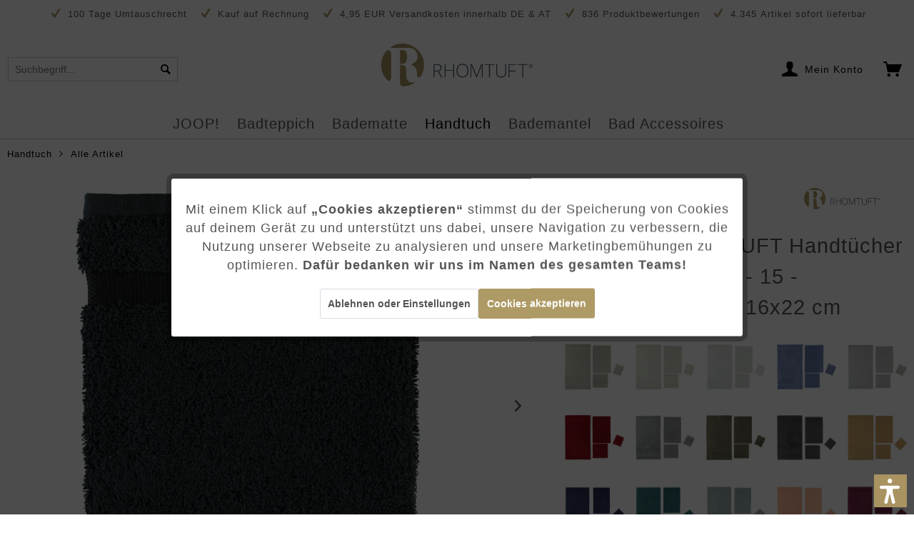

--- FILE ---
content_type: text/html; charset=UTF-8
request_url: https://www.rhomtuft-shop.com/rhomtuft-handtuecher-princess-farbe-schwarz-15-waschhandschuh-16x22-cm.html
body_size: 40288
content:
<!DOCTYPE html>
<html class="no-js" lang="de" itemscope="itemscope" itemtype="https://schema.org/WebPage">
<head>
<meta charset="utf-8"><script>window.dataLayer = window.dataLayer || [];</script><script>window.dataLayer.push({"ecommerce":{"detail":{"actionField":{"list":"Alle Artikel"},"products":[{"name":"Rhomtuft - Handt\u00fccher Princess - Farbe: schwarz - 15 - Waschhandschuh 16x22 cm","id":"NEWRHOM1260","price":"8.4","brand":"Rhomtuft","category":"Alle Artikel","variant":""}]},"currencyCode":"EUR"},"google_tag_params":{"ecomm_pagetype":"product","ecomm_prodid":"NEWRHOM1260"}});</script><!-- WbmTagManager -->
<script>
(function(w,d,s,l,i){w[l]=w[l]||[];w[l].push({'gtm.start':new Date().getTime(),event:'gtm.js'});var f=d.getElementsByTagName(s)[0],j=d.createElement(s),dl=l!='dataLayer'?'&l='+l:'';j.async=true;j.src='https://www.googletagmanager.com/gtm.js?id='+i+dl+'';f.parentNode.insertBefore(j,f);})(window,document,'script','dataLayer','GTM-NJ6RZRP');
</script>
<!-- End WbmTagManager -->
<meta charset="utf-8">
<meta name="author" content="Rhomtuft" />
<meta name="robots" content="index,follow" />
<meta name="revisit-after" content="15 days" />
<meta name="keywords" content="Handtücher, hochwertige, Princess, beim, Rhomtuft, Baumwolle, sehr, Sie, RHOMTUFT, führenden, Badteppichen, Hersteller, Die, GmbH, Frottier, 1959, nicht!
 
Die, gegründete, exklusive, Badaccessoires" />
<meta name="description" content="Rhomtuft Handtücher Princess - farblich passend zu den Rhomtuft Badteppichen!" />
<meta property="og:type" content="product" />
<meta property="og:site_name" content="Rhomtuft" />
<meta property="og:url" content="https://www.rhomtuft-shop.com/rhomtuft-handtuecher-princess-farbe-schwarz-15-waschhandschuh-16x22-cm.html" />
<meta property="og:title" content="Rhomtuft - Handtücher Princess - Farbe: schwarz - 15 - Waschhandschuh 16x22 cm" />
<meta property="og:description" content="Die Rhomtuft Handtücher Princess bestehen aus 100% Baumwolle, sind sehr saugfähgig und laden Sie zum Abtrocknen ein.
Mit einer angenehm schweren…" />
<meta property="og:image" content="https://handtuch-welt.imgbolt.de/media/image/42/0f/5f/1_rht-princess-schwarzwh1500_e11b9d463d1006185b359f222010be38.jpg" />
<meta property="product:brand" content="Rhomtuft" />
<meta property="product:price" content="8,40" />
<meta property="product:product_link" content="https://www.rhomtuft-shop.com/rhomtuft-handtuecher-princess-farbe-schwarz-15-waschhandschuh-16x22-cm.html" />
<meta name="twitter:card" content="product" />
<meta name="twitter:site" content="Rhomtuft" />
<meta name="twitter:title" content="Rhomtuft - Handtücher Princess - Farbe: schwarz - 15 - Waschhandschuh 16x22 cm" />
<meta name="twitter:description" content="Die Rhomtuft Handtücher Princess bestehen aus 100% Baumwolle, sind sehr saugfähgig und laden Sie zum Abtrocknen ein.
Mit einer angenehm schweren…" />
<meta name="twitter:image" content="https://handtuch-welt.imgbolt.de/media/image/42/0f/5f/1_rht-princess-schwarzwh1500_e11b9d463d1006185b359f222010be38.jpg" />
<meta itemprop="copyrightHolder" content="Rhomtuft" />
<meta itemprop="copyrightYear" content="2014" />
<meta itemprop="isFamilyFriendly" content="True" />
<meta itemprop="image" content="https://handtuch-welt.imgbolt.de/media/vector/be/b2/04/logo_rhomtuft.svg" />
<meta name="viewport" content="width=device-width, initial-scale=1.0">
<meta name="mobile-web-app-capable" content="yes">
<meta name="apple-mobile-web-app-title" content="Rhomtuft">
<meta name="apple-mobile-web-app-capable" content="yes">
<meta name="apple-mobile-web-app-status-bar-style" content="default">
<link rel="preconnect" href="https://rhomtuft-shop.imgbolt.de">
<link rel="dns-prefetch" href="https://rhomtuft-shop.imgbolt.de">
<link rel="apple-touch-icon-precomposed" href="https://handtuch-welt.imgbolt.de/media/image/aa/92/2c/apple-touch-iconrhomt.png">
<link rel="shortcut icon" href="https://handtuch-welt.imgbolt.de/media/unknown/d9/0c/f4/favicon.ico">
<meta name="msapplication-navbutton-color" content="#AE9A64" />
<meta name="application-name" content="Rhomtuft" />
<meta name="msapplication-starturl" content="https://www.rhomtuft-shop.com/" />
<meta name="msapplication-window" content="width=1024;height=768" />
<meta name="msapplication-TileImage" content="https://handtuch-welt.imgbolt.de/media/image/aa/92/2c/apple-touch-iconrhomt.png">
<meta name="msapplication-TileColor" content="#AE9A64">
<meta name="theme-color" content="#AE9A64" />
<link rel="canonical" href="https://www.rhomtuft-shop.com/rhomtuft-handtuecher-princess-farbe-schwarz-15.html" />
<title itemprop="name">
Rhomtuft - Handtücher Princess - Farbe: schwarz - 15 - Waschhandschuh 16x22 cm | Alle Artikel | Handtuch | Rhomtuft</title>
<link href="/web/cache/1764757569_7b642d52589e70832fd001921884d21d.css" media="all" rel="stylesheet" type="text/css" />
<script>var dv_accessibility_options = {"language":"de","filters":{"height":"","displayBlock":".cart--amount,.cart--display,.cart--quantity","lineHeight":".account--display,.filter-panel--title,.navigation--signin-btn,.cart--amount,.cookie-permission--decline-button,.cookie-permission--configure-button,.cart--display","wrapInput":".main-search--form"},"enabledModules":{"keyboardNav":"1","contrast":"1","highlightLinks":"1","biggerText":"1","textSpacing":"1","legibleFonts":"1","bigCursor":"1","readingGuide":"1","tooltips":"1","pauseAnimations":"0"},"enableResetButton":"1","enablePageStructureButton":"1","enablePositionButton":"1","moduleKeyboardNav":{"frameColor":"#ff0000"},"moduleContrast":{"useInverseColors":"1","useDarkContrast":"1","useLightContrast":"1","useDesaturate":"1"},"moduleHighlightLinks":{"color":"#ffff00","background":"#00d1113a","highlightColor":"#000000"},"moduleBiggerText":{"factor":"5"},"moduleTextSpacing":{"factor":"2"},"moduleLegibleFonts":["dvaccess-legible-fonts","dvaccess-legible-fonts-1"],"moduleBigCursor":{"imageURL":"[data-uri]"},"moduleReadingGuide":{"color":"#ff0000","background":"#000000","readingGuideColor":"#ff0000"},"snippets":{"en":{"app.toggle.label":"Toggle Accessibility Tool","menu.title":"Accessibility support tools","menu.button.move":"Move icon","menu.button.page-structure":"Page Structure","menu.button.reset":"Reset","menu.header.headers":"Headers","menu.header.landmarks":"Landmarks","menu.header.links":"Links","menu.position.left-top":"left top","menu.position.left-center":"left center","menu.position.left-bottom":"left bottom","menu.position.right-top":"right top","menu.position.right-center":"right center","menu.position.right-bottom":"right bottom","menu.position.center-top":"center top","menu.position.center-bottom":"center bottom","module.button.bigger-text":"Bigger Text","module.button.bigger-text.0":"Bigger Text","module.button.bigger-text.1":"Bigger Text","module.button.bigger-text.2":"Bigger Text","module.button.bigger-text.3":"Bigger Text","module.button.cursor":"Cursor","module.button.cursor.0":"Big Cursor","module.button.contrast":"Contrast +","module.button.contrast.0":"Invert Colors","module.button.contrast.1":"Dark Contrast","module.button.contrast.2":"Light Contrast","module.button.contrast.3":"Desaturate","module.button.highlight-links":"Highlight Links","module.button.keyboard-nav":"Navigation by tab-key","module.button.legible-fonts":"Font","module.button.legible-fonts.0":"Legible font","module.button.legible-fonts.1":"Dyslexia friendly","module.button.pause-animations":"Pause Animations","module.button.pause-animations.0":"Play Animations","module.button.reading-guide":"Reading-Guide","module.button.text-spacing":"Text Spacing","module.button.text-spacing.0":"Light Spacing","module.button.text-spacing.1":"Moderate Spacing","module.button.text-spacing.2":"Heavy Spacing","module.button.tooltips":"Additional description"},"de":{"app.toggle.label":"Accessibility Tool ausklappen","menu.title":"Barrierefrei Hilfswerkzeuge","menu.button.move":"Icon verschieben","menu.button.page-structure":"Seiten-Struktur","menu.button.reset":"Zur\u00fccksetzen","menu.header.headers":"\u00dcberschriften","menu.header.landmarks":"Landmarks","menu.header.links":"Links","menu.position.left-top":"links oben","menu.position.left-center":"links zentriert","menu.position.left-bottom":"links unten","menu.position.right-top":"rechts oben","menu.position.right-center":"rechts mitte","menu.position.right-bottom":"rechts unten","menu.position.center-top":"mitte oben","menu.position.center-bottom":"mitte unten","module.button.bigger-text":"Gr\u00f6\u00dferer Text","module.button.bigger-text.0":"Gr\u00f6\u00dferer Text","module.button.bigger-text.1":"Gr\u00f6\u00dferer Text","module.button.bigger-text.2":"Gr\u00f6\u00dferer Text","module.button.bigger-text.3":"Gr\u00f6\u00dferer Text","module.button.cursor":"Mauszeiger","module.button.cursor.0":"Gro\u00dfer Mauszeiger","module.button.contrast":"Kontrast +","module.button.contrast.0":"Invertierte Farben","module.button.contrast.1":"Dunkler Kontrast","module.button.contrast.2":"Heller Kontrast","module.button.contrast.3":"Schwarz-Wei\u00df","module.button.highlight-links":"Links hervorheben","module.button.keyboard-nav":"Navigation per Tab-Taste","module.button.legible-fonts":"Schriftart","module.button.legible-fonts.0":"Lesbare Schriftart","module.button.legible-fonts.1":"Legasthenie freundlich","module.button.pause-animations":"Animationen pausieren","module.button.pause-animations.0":"Animationen abspielen","module.button.reading-guide":"Lese-F\u00fchrung","module.button.text-spacing":"Zeichen-Abstand","module.button.text-spacing.0":"Kleiner Abstand","module.button.text-spacing.1":"Moderater Abstand","module.button.text-spacing.2":"Gro\u00dfer Abstand","module.button.tooltips":"Zus\u00e4tzliche Beschreibung"}}};</script>
<link href="/custom/plugins/VerignDvAccessibility/Resources/public/css/dvaccess.min.css" media="all" rel="stylesheet" type="text/css" />
<link href="/custom/plugins/VerignDvAccessibility/Resources/public/css/shopwareaccess.css" media="all" rel="stylesheet" type="text/css" />
<script type="text/javascript">
function intediaShopCdnExtend() {
for (var i = 1; i < arguments.length; i++)
for (var key in arguments[i])
if (arguments[i].hasOwnProperty(key))
arguments[0][key] = arguments[i][key];
return arguments[0];
}
window.lazySizesConfig = intediaShopCdnExtend({
init: false,
loadMode: 2,
lazyClass: 'im-lazy'
}, window.lazySizesConfig || {});
/*! lazysizes - v5.3.2 */
!function(e){var t=function(u,D,f){"use strict";var k,H;if(function(){var e;var t={lazyClass:"lazyload",loadedClass:"lazyloaded",loadingClass:"lazyloading",preloadClass:"lazypreload",errorClass:"lazyerror",autosizesClass:"lazyautosizes",fastLoadedClass:"ls-is-cached",iframeLoadMode:0,srcAttr:"data-src",srcsetAttr:"data-srcset",sizesAttr:"data-sizes",minSize:40,customMedia:{},init:true,expFactor:1.5,hFac:.8,loadMode:2,loadHidden:true,ricTimeout:0,throttleDelay:125};H=u.lazySizesConfig||u.lazysizesConfig||{};for(e in t){if(!(e in H)){H[e]=t[e]}}}(),!D||!D.getElementsByClassName){return{init:function(){},cfg:H,noSupport:true}}var O=D.documentElement,i=u.HTMLPictureElement,P="addEventListener",$="getAttribute",q=u[P].bind(u),I=u.setTimeout,U=u.requestAnimationFrame||I,o=u.requestIdleCallback,j=/^picture$/i,r=["load","error","lazyincluded","_lazyloaded"],a={},G=Array.prototype.forEach,J=function(e,t){if(!a[t]){a[t]=new RegExp("(\\s|^)"+t+"(\\s|$)")}return a[t].test(e[$]("class")||"")&&a[t]},K=function(e,t){if(!J(e,t)){e.setAttribute("class",(e[$]("class")||"").trim()+" "+t)}},Q=function(e,t){var a;if(a=J(e,t)){e.setAttribute("class",(e[$]("class")||"").replace(a," "))}},V=function(t,a,e){var i=e?P:"removeEventListener";if(e){V(t,a)}r.forEach(function(e){t[i](e,a)})},X=function(e,t,a,i,r){var n=D.createEvent("Event");if(!a){a={}}a.instance=k;n.initEvent(t,!i,!r);n.detail=a;e.dispatchEvent(n);return n},Y=function(e,t){var a;if(!i&&(a=u.picturefill||H.pf)){if(t&&t.src&&!e[$]("srcset")){e.setAttribute("srcset",t.src)}a({reevaluate:true,elements:[e]})}else if(t&&t.src){e.src=t.src}},Z=function(e,t){return(getComputedStyle(e,null)||{})[t]},s=function(e,t,a){a=a||e.offsetWidth;while(a<H.minSize&&t&&!e._lazysizesWidth){a=t.offsetWidth;t=t.parentNode}return a},ee=function(){var a,i;var t=[];var r=[];var n=t;var s=function(){var e=n;n=t.length?r:t;a=true;i=false;while(e.length){e.shift()()}a=false};var e=function(e,t){if(a&&!t){e.apply(this,arguments)}else{n.push(e);if(!i){i=true;(D.hidden?I:U)(s)}}};e._lsFlush=s;return e}(),te=function(a,e){return e?function(){ee(a)}:function(){var e=this;var t=arguments;ee(function(){a.apply(e,t)})}},ae=function(e){var a;var i=0;var r=H.throttleDelay;var n=H.ricTimeout;var t=function(){a=false;i=f.now();e()};var s=o&&n>49?function(){o(t,{timeout:n});if(n!==H.ricTimeout){n=H.ricTimeout}}:te(function(){I(t)},true);return function(e){var t;if(e=e===true){n=33}if(a){return}a=true;t=r-(f.now()-i);if(t<0){t=0}if(e||t<9){s()}else{I(s,t)}}},ie=function(e){var t,a;var i=99;var r=function(){t=null;e()};var n=function(){var e=f.now()-a;if(e<i){I(n,i-e)}else{(o||r)(r)}};return function(){a=f.now();if(!t){t=I(n,i)}}},e=function(){var v,m,c,h,e;var y,z,g,p,C,b,A;var n=/^img$/i;var d=/^iframe$/i;var E="onscroll"in u&&!/(gle|ing)bot/.test(navigator.userAgent);var _=0;var w=0;var M=0;var N=-1;var L=function(e){M--;if(!e||M<0||!e.target){M=0}};var x=function(e){if(A==null){A=Z(D.body,"visibility")=="hidden"}return A||!(Z(e.parentNode,"visibility")=="hidden"&&Z(e,"visibility")=="hidden")};var W=function(e,t){var a;var i=e;var r=x(e);g-=t;b+=t;p-=t;C+=t;while(r&&(i=i.offsetParent)&&i!=D.body&&i!=O){r=(Z(i,"opacity")||1)>0;if(r&&Z(i,"overflow")!="visible"){a=i.getBoundingClientRect();r=C>a.left&&p<a.right&&b>a.top-1&&g<a.bottom+1}}return r};var t=function(){var e,t,a,i,r,n,s,o,l,u,f,c;var d=k.elements;if((h=H.loadMode)&&M<8&&(e=d.length)){t=0;N++;for(;t<e;t++){if(!d[t]||d[t]._lazyRace){continue}if(!E||k.prematureUnveil&&k.prematureUnveil(d[t])){R(d[t]);continue}if(!(o=d[t][$]("data-expand"))||!(n=o*1)){n=w}if(!u){u=!H.expand||H.expand<1?O.clientHeight>500&&O.clientWidth>500?500:370:H.expand;k._defEx=u;f=u*H.expFactor;c=H.hFac;A=null;if(w<f&&M<1&&N>2&&h>2&&!D.hidden){w=f;N=0}else if(h>1&&N>1&&M<6){w=u}else{w=_}}if(l!==n){y=innerWidth+n*c;z=innerHeight+n;s=n*-1;l=n}a=d[t].getBoundingClientRect();if((b=a.bottom)>=s&&(g=a.top)<=z&&(C=a.right)>=s*c&&(p=a.left)<=y&&(b||C||p||g)&&(H.loadHidden||x(d[t]))&&(m&&M<3&&!o&&(h<3||N<4)||W(d[t],n))){R(d[t]);r=true;if(M>9){break}}else if(!r&&m&&!i&&M<4&&N<4&&h>2&&(v[0]||H.preloadAfterLoad)&&(v[0]||!o&&(b||C||p||g||d[t][$](H.sizesAttr)!="auto"))){i=v[0]||d[t]}}if(i&&!r){R(i)}}};var a=ae(t);var S=function(e){var t=e.target;if(t._lazyCache){delete t._lazyCache;return}L(e);K(t,H.loadedClass);Q(t,H.loadingClass);V(t,B);X(t,"lazyloaded")};var i=te(S);var B=function(e){i({target:e.target})};var T=function(e,t){var a=e.getAttribute("data-load-mode")||H.iframeLoadMode;if(a==0){e.contentWindow.location.replace(t)}else if(a==1){e.src=t}};var F=function(e){var t;var a=e[$](H.srcsetAttr);if(t=H.customMedia[e[$]("data-media")||e[$]("media")]){e.setAttribute("media",t)}if(a){e.setAttribute("srcset",a)}};var s=te(function(t,e,a,i,r){var n,s,o,l,u,f;if(!(u=X(t,"lazybeforeunveil",e)).defaultPrevented){if(i){if(a){K(t,H.autosizesClass)}else{t.setAttribute("sizes",i)}}s=t[$](H.srcsetAttr);n=t[$](H.srcAttr);if(r){o=t.parentNode;l=o&&j.test(o.nodeName||"")}f=e.firesLoad||"src"in t&&(s||n||l);u={target:t};K(t,H.loadingClass);if(f){clearTimeout(c);c=I(L,2500);V(t,B,true)}if(l){G.call(o.getElementsByTagName("source"),F)}if(s){t.setAttribute("srcset",s)}else if(n&&!l){if(d.test(t.nodeName)){T(t,n)}else{t.src=n}}if(r&&(s||l)){Y(t,{src:n})}}if(t._lazyRace){delete t._lazyRace}Q(t,H.lazyClass);ee(function(){var e=t.complete&&t.naturalWidth>1;if(!f||e){if(e){K(t,H.fastLoadedClass)}S(u);t._lazyCache=true;I(function(){if("_lazyCache"in t){delete t._lazyCache}},9)}if(t.loading=="lazy"){M--}},true)});var R=function(e){if(e._lazyRace){return}var t;var a=n.test(e.nodeName);var i=a&&(e[$](H.sizesAttr)||e[$]("sizes"));var r=i=="auto";if((r||!m)&&a&&(e[$]("src")||e.srcset)&&!e.complete&&!J(e,H.errorClass)&&J(e,H.lazyClass)){return}t=X(e,"lazyunveilread").detail;if(r){re.updateElem(e,true,e.offsetWidth)}e._lazyRace=true;M++;s(e,t,r,i,a)};var r=ie(function(){H.loadMode=3;a()});var o=function(){if(H.loadMode==3){H.loadMode=2}r()};var l=function(){if(m){return}if(f.now()-e<999){I(l,999);return}m=true;H.loadMode=3;a();q("scroll",o,true)};return{_:function(){e=f.now();k.elements=D.getElementsByClassName(H.lazyClass);v=D.getElementsByClassName(H.lazyClass+" "+H.preloadClass);q("scroll",a,true);q("resize",a,true);q("pageshow",function(e){if(e.persisted){var t=D.querySelectorAll("."+H.loadingClass);if(t.length&&t.forEach){U(function(){t.forEach(function(e){if(e.complete){R(e)}})})}}});if(u.MutationObserver){new MutationObserver(a).observe(O,{childList:true,subtree:true,attributes:true})}else{O[P]("DOMNodeInserted",a,true);O[P]("DOMAttrModified",a,true);setInterval(a,999)}q("hashchange",a,true);["focus","mouseover","click","load","transitionend","animationend"].forEach(function(e){D[P](e,a,true)});if(/d$|^c/.test(D.readyState)){l()}else{q("load",l);D[P]("DOMContentLoaded",a);I(l,2e4)}if(k.elements.length){t();ee._lsFlush()}else{a()}},checkElems:a,unveil:R,_aLSL:o}}(),re=function(){var a;var n=te(function(e,t,a,i){var r,n,s;e._lazysizesWidth=i;i+="px";e.setAttribute("sizes",i);if(j.test(t.nodeName||"")){r=t.getElementsByTagName("source");for(n=0,s=r.length;n<s;n++){r[n].setAttribute("sizes",i)}}if(!a.detail.dataAttr){Y(e,a.detail)}});var i=function(e,t,a){var i;var r=e.parentNode;if(r){a=s(e,r,a);i=X(e,"lazybeforesizes",{width:a,dataAttr:!!t});if(!i.defaultPrevented){a=i.detail.width;if(a&&a!==e._lazysizesWidth){n(e,r,i,a)}}}};var e=function(){var e;var t=a.length;if(t){e=0;for(;e<t;e++){i(a[e])}}};var t=ie(e);return{_:function(){a=D.getElementsByClassName(H.autosizesClass);q("resize",t)},checkElems:t,updateElem:i}}(),t=function(){if(!t.i&&D.getElementsByClassName){t.i=true;re._();e._()}};return I(function(){H.init&&t()}),k={cfg:H,autoSizer:re,loader:e,init:t,uP:Y,aC:K,rC:Q,hC:J,fire:X,gW:s,rAF:ee}}(e,e.document,Date);e.lazySizes=t,"object"==typeof module&&module.exports&&(module.exports=t)}("undefined"!=typeof window?window:{});
function intediaShopCdnAddWrapper() {
setTimeout(function () {
var images = document.querySelectorAll('.' + lazySizesConfig.lazyClass);
if (images.length) {
for (var i = 0; i < images.length; i++) {
var image = images[i];
var imageParentNode = image.parentNode;
if (imageParentNode.tagName.toLowerCase() === 'picture') {
if (!imageParentNode.parentNode.classList.contains('im-lazy--wrapper')) {
imageParentNode.outerHTML = "<div class='im-lazy--wrapper'>" + imageParentNode.outerHTML + "</div>";
}
}
}
}
}, 500);
}
document.addEventListener('lazyloaded', function (event) {
var wrapper = event.target.parentNode;
if (wrapper.classList.contains('im-lazy--wrapper')) {
wrapper.classList.add(window.lazySizesConfig.loadedClass);
}
wrapper = event.target.parentNode.parentNode;
if (wrapper.classList.contains('im-lazy--wrapper')) {
wrapper.classList.add(window.lazySizesConfig.loadedClass);
}
});
lazySizes.init();
intediaShopCdnAddWrapper();
</script>
<script>
var dreiwPiwikEventDataLayer = {
'url': '/Widgets/DreiwPiwikEventSnippet/ajaxGetProductBy'
};
</script>
<script>
var serkizAddToCart = null;
var serkizWhishlist = null;
serkizWhishlist = true;
serkizAddToCart = true;
</script>
<script>
!function(f,b,e,v,n,t,s)
{if(f.fbq)return;n=f.fbq=function(){n.callMethod?
n.callMethod.apply(n,arguments):n.queue.push(arguments)};
if(!f._fbq)f._fbq=n;n.push=n;n.loaded=!0;n.version='2.0';
n.queue=[];t=b.createElement(e);t.async=!0;
t.src=v;s=b.getElementsByTagName(e)[0];
s.parentNode.insertBefore(t,s)}(window, document,'script',
'https://connect.facebook.net/en_US/fbevents.js');
fbq('init', '547395219396305');
fbq('track', 'PageView');
</script>
<noscript><img height="1" width="1" style="display:none" src="https://www.facebook.com/tr?id=547395219396305&ev=PageView&noscript=1" /></noscript>
<script data-cookie-id="27" data-cookie-group="3" type="text/plain">
(function(h,o,t,j,a,r){
h.hj=h.hj||function(){(h.hj.q=h.hj.q||[]).push(arguments)};
h._hjSettings={hjid:3470519,hjsv:6};
a=o.getElementsByTagName('head')[0];
r=o.createElement('script');r.async=1;
r.src=t+h._hjSettings.hjid+j+h._hjSettings.hjsv;
a.appendChild(r);
})(window,document,'https://static.hotjar.com/c/hotjar-','.js?sv=');
</script>
<script>
fbq('track', 'ViewContent', {
content_ids: ['NEWRHOM1260'],
content_type: 'product',
value: '8.4',
currency: 'EUR'
});
var globalDetailArticles = '{"NEWRHOM1260":{"ordernumber":"NEWRHOM1260","articleName":"Rhomtuft - Handt\u00fccher Princess - Farbe: schwarz - 15 - Waschhandschuh 16x22 cm","price":"8,40","price_numeric":8.4,"currency":"EUR"}}';
</script>
</head>
<body class="is--ctl-detail is--act-index ultrathumbnai4 is--dwpt is--dwpe is--dwpec" ><!-- WbmTagManager (noscript) -->
<noscript><iframe src="https://www.googletagmanager.com/ns.html?id=GTM-NJ6RZRP"
            height="0" width="0" style="display:none;visibility:hidden"></iframe></noscript>
<!-- End WbmTagManager (noscript) -->
<div data-paypalUnifiedMetaDataContainer="true" data-paypalUnifiedRestoreOrderNumberUrl="https://www.rhomtuft-shop.com/widgets/PaypalUnifiedOrderNumber/restoreOrderNumber" class="is--hidden">
</div>
<div
data-live-shopping-listing="true" data-liveShoppingListingUpdateUrl="/widgets/LiveShopping/getLiveShoppingListingData" data-currencyFormat="0,00&nbsp;&euro;" >
<div class="page-wrap">
<noscript class="noscript-main">
<div class="alert is--warning">
<div class="alert--icon">
<i class="icon--element icon--warning"></i>
</div>
<div class="alert--content">
Um Rhomtuft in vollem Umfang nutzen zu k&ouml;nnen, empfehlen wir Ihnen Javascript in Ihrem Browser zu aktiveren.
</div>
</div>
</noscript>
<header class="header-main">
<div class="top-bar">
<div class="container block-group">
<span class="rm-keyfacts">
<i class="icon--check"></i>
100 Tage Umtauschrecht
</span>
<span class="rm-keyfacts">
<i class="icon--check"></i>
Kauf auf Rechnung
</span>
<span class="rm-keyfacts">
<i class="icon--check"></i>
4,95 EUR Versandkosten innerhalb DE & AT
</span>
<span class="rm-keyfacts">
<i class="icon--check"></i>
836 Produktbewertungen
</span>
<span class="rm-keyfacts">
<i class="icon--check"></i>
4.345 Artikel sofort lieferbar
</span>
</div>
</div>
<div class="container header--navigation">
<div class="logo-main block-group" role="banner">
<div class="logo--shop block">
<a class="logo--link" href="https://www.rhomtuft-shop.com/" title="Rhomtuft - zur Startseite wechseln">
<picture>
<source srcset="https://handtuch-welt.imgbolt.de/media/vector/be/b2/04/logo_rhomtuft.svg" media="(min-width: 78.75em)">
<source srcset="https://handtuch-welt.imgbolt.de/media/vector/be/b2/04/logo_rhomtuft.svg" media="(min-width: 64em)">
<source srcset="https://handtuch-welt.imgbolt.de/media/vector/be/b2/04/logo_rhomtuft.svg" media="(min-width: 48em)">
<img srcset="https://handtuch-welt.imgbolt.de/media/vector/be/b2/04/logo_rhomtuft.svg" alt="Rhomtuft - zur Startseite wechseln" />
</picture>
</a>
</div>
</div>
<nav class="shop--navigation block-group">
<ul class="navigation--list block-group" role="menubar">
<li class="navigation--entry entry--menu-left" role="menuitem">
<a class="entry--link entry--trigger btn is--icon-left" href="#offcanvas--left" data-offcanvas="true" data-offCanvasSelector=".sidebar-main" aria-label="">
<i class="icon--menu"></i>
</a>
</li>
<li class="navigation--entry entry--search" role="menuitem" data-search="true" aria-haspopup="true" data-minLength="3">
<a class="btn entry--link entry--trigger" href="#show-hide--search" title="Suche anzeigen / schließen" aria-label="Suche anzeigen / schließen">
<i class="icon--search"></i>
<span class="search--display">Suchen</span>
</a>
<form action="/search" method="get" class="main-search--form">
<input type="search" name="sSearch" aria-label="Suchbegriff..." class="main-search--field" autocomplete="off" autocapitalize="off" placeholder="Suchbegriff..." maxlength="30" />
<button disabled type="submit" class="main-search--button" aria-label="Suchen">
<i class="icon--search"></i>
<span class="main-search--text">Suchen</span>
</button>
<div class="form--ajax-loader">&nbsp;</div>
</form>
<div class="main-search--results"></div>
</li>

            
    <li class="navigation--entry entry--notepad" role="menuitem">
        
        <a href="https://www.rhomtuft-shop.com/note" title="Merkzettel" aria-label="Merkzettel" class="btn">
            <i class="icon--heart"></i>
                    </a>
    </li>

    



    <li class="navigation--entry entry--account with-slt"
        role="menuitem"
        data-offcanvas="true"
        data-offCanvasSelector=".account--dropdown-navigation">
        
            <a href="https://www.rhomtuft-shop.com/account"
               title="Mein Konto"
               aria-label="Mein Konto"
               class="btn is--icon-left entry--link account--link">
                <i class="icon--account"></i>
                                    <span class="account--display">
                        Mein Konto
                    </span>
                            </a>
        

                    
                <div class="account--dropdown-navigation">

                    
                        <div class="navigation--smartphone">
                            <div class="entry--close-off-canvas">
                                <a href="#close-account-menu"
                                   class="account--close-off-canvas"
                                   title="Menü schließen"
                                   aria-label="Menü schließen">
                                    Menü schließen <i class="icon--arrow-right"></i>
                                </a>
                            </div>
                        </div>
                    

                    
                            <div class="account--menu is--rounded is--personalized">
        
                            
                
                                            <span class="navigation--headline">
                            Mein Konto
                        </span>
                                    

                
                <div class="account--menu-container">

                    
                        
                        <ul class="sidebar--navigation navigation--list is--level0 show--active-items">
                            
                                
                                
                                    
                                                                                    <li class="navigation--entry">
                                                <span class="navigation--signin">
                                                    <a href="https://www.rhomtuft-shop.com/account#hide-registration"
                                                       class="blocked--link btn is--primary navigation--signin-btn"
                                                       data-collapseTarget="#registration"
                                                       data-action="close">
                                                        Anmelden
                                                    </a>
                                                    <span class="navigation--register">
                                                        oder
                                                        <a href="https://www.rhomtuft-shop.com/account#show-registration"
                                                           class="blocked--link"
                                                           data-collapseTarget="#registration"
                                                           data-action="open">
                                                            registrieren
                                                        </a>
                                                    </span>
                                                </span>
                                            </li>
                                                                            

                                    
                                        <li class="navigation--entry">
                                            <a href="https://www.rhomtuft-shop.com/account" title="Übersicht" class="navigation--link">
                                                Übersicht
                                            </a>
                                        </li>
                                    
                                

                                
                                
                                    <li class="navigation--entry">
                                        <a href="https://www.rhomtuft-shop.com/account/profile" title="Persönliche Daten" class="navigation--link" rel="nofollow">
                                            Persönliche Daten
                                        </a>
                                    </li>
                                

                                
                                
                                                                            
                                            <li class="navigation--entry">
                                                <a href="https://www.rhomtuft-shop.com/address/index/sidebar/" title="Adressen" class="navigation--link" rel="nofollow">
                                                    Adressen
                                                </a>
                                            </li>
                                        
                                                                    

                                
                                
                                    <li class="navigation--entry">
                                        <a href="https://www.rhomtuft-shop.com/account/payment" title="Zahlungsarten" class="navigation--link" rel="nofollow">
                                            Zahlungsarten
                                        </a>
                                    </li>
                                

                                
                                
                                    <li class="navigation--entry">
                                        <a href="https://www.rhomtuft-shop.com/account/orders" title="Bestellungen" class="navigation--link" rel="nofollow">
                                            Bestellungen
                                        </a>
                                    </li>
                                

                                
                                
                                                                    

                                
                                

                                

                                
                                
                                                                    

                                
                                
                                                                    
                            
                        </ul>
                    
                </div>
                    
    </div>
                    
                </div>
            
            </li>




            
    <li class="navigation--entry entry--cart" role="menuitem">
        
        <a class="btn is--icon-left cart--link" href="https://www.rhomtuft-shop.com/checkout/cart" title="Warenkorb" aria-label="Warenkorb">
            <span class="cart--display">
                                    Warenkorb
                            </span>

            <span class="badge is--primary is--minimal cart--quantity is--hidden">0</span>

            <i class="icon--basket"></i>

            <span class="cart--amount">
                0,00&nbsp;&euro; *
            </span>
        </a>
        <div class="ajax-loader">&nbsp;</div>
    </li>

    



</ul>
</nav>
<div class="container--ajax-cart" data-collapse-cart="true" data-displayMode="offcanvas"></div>
</div>
</header>
<nav class="navigation-main">
<div class="container" data-menu-scroller="true" data-listSelector=".navigation--list.container" data-viewPortSelector=".navigation--list-wrapper">
<div class="navigation--list-wrapper">
<ul class="navigation--list container" role="menubar" itemscope="itemscope" itemtype="https://schema.org/SiteNavigationElement">
<li class="navigation--entry" role="menuitem"><a class="navigation--link" href="https://www.rhomtuft-shop.com/joop/" title="JOOP!" aria-label="JOOP!" itemprop="url"><span itemprop="name">JOOP!</span></a></li><li class="navigation--entry" role="menuitem"><a class="navigation--link" href="https://www.rhomtuft-shop.com/badteppich/" title="Badteppich" aria-label="Badteppich" itemprop="url"><span itemprop="name">Badteppich</span></a></li><li class="navigation--entry" role="menuitem"><a class="navigation--link" href="https://www.rhomtuft-shop.com/badematte/" title="Badematte" aria-label="Badematte" itemprop="url"><span itemprop="name">Badematte</span></a></li><li class="navigation--entry is--active" role="menuitem"><a class="navigation--link is--active" href="https://www.rhomtuft-shop.com/handtuch/" title="Handtuch" aria-label="Handtuch" itemprop="url"><span itemprop="name">Handtuch</span></a></li><li class="navigation--entry" role="menuitem"><a class="navigation--link" href="https://www.rhomtuft-shop.com/bademantel/" title="Bademantel" aria-label="Bademantel" itemprop="url"><span itemprop="name">Bademantel</span></a></li><li class="navigation--entry" role="menuitem"><a class="navigation--link" href="https://www.rhomtuft-shop.com/bad-accessoires/" title="Bad Accessoires" aria-label="Bad Accessoires" itemprop="url"><span itemprop="name">Bad Accessoires</span></a></li>            </ul>
</div>
<div class="advanced-menu" data-advanced-menu="true" data-hoverDelay="250">
<div class="menu--container">
<div class="button-container">
<a href="https://www.rhomtuft-shop.com/joop/" class="button--category" aria-label="Zur Kategorie JOOP!" title="Zur Kategorie JOOP!">
<i class="icon--arrow-right"></i>
Zur Kategorie JOOP!
</a>
<span class="button--close">
<i class="icon--cross"></i>
</span>
</div>
</div>
<div class="menu--container">
<div class="button-container">
<a href="https://www.rhomtuft-shop.com/badteppich/" class="button--category" aria-label="Zur Kategorie Badteppich" title="Zur Kategorie Badteppich">
<i class="icon--arrow-right"></i>
Zur Kategorie Badteppich
</a>
<span class="button--close">
<i class="icon--cross"></i>
</span>
</div>
<div class="content--wrapper has--content has--teaser">
<ul class="menu--list menu--level-0 columns--1" style="width: 25%;">
<li class="menu--list-item item--level-0" style="width: 100%">
<a href="https://www.rhomtuft-shop.com/badteppich/bestseller/" class="menu--list-item-link" aria-label="Bestseller" title="Bestseller">Bestseller</a>
</li>
<li class="menu--list-item item--level-0" style="width: 100%">
<a href="https://www.rhomtuft-shop.com/badteppich/wende-badteppiche/" class="menu--list-item-link" aria-label="Wende-Badteppiche" title="Wende-Badteppiche">Wende-Badteppiche</a>
</li>
<li class="menu--list-item item--level-0" style="width: 100%">
<a href="https://www.rhomtuft-shop.com/badteppich/absolut-rutschfest/" class="menu--list-item-link" aria-label="absolut rutschfest" title="absolut rutschfest">absolut rutschfest</a>
</li>
<li class="menu--list-item item--level-0" style="width: 100%">
<a href="https://www.rhomtuft-shop.com/badteppich/runde-badteppiche/" class="menu--list-item-link" aria-label="runde Badteppiche" title="runde Badteppiche">runde Badteppiche</a>
</li>
<li class="menu--list-item item--level-0" style="width: 100%">
<a href="https://www.rhomtuft-shop.com/badteppich/baumwolle/" class="menu--list-item-link" aria-label="Baumwolle" title="Baumwolle">Baumwolle</a>
</li>
<li class="menu--list-item item--level-0" style="width: 100%">
<a href="https://www.rhomtuft-shop.com/badteppich/polyacryl/" class="menu--list-item-link" aria-label="Polyacryl" title="Polyacryl">Polyacryl</a>
</li>
<li class="menu--list-item item--level-0" style="width: 100%">
<a href="https://www.rhomtuft-shop.com/badteppich/alle-serien/" class="menu--list-item-link" aria-label="Alle Serien" title="Alle Serien">Alle Serien</a>
</li>
<li class="menu--list-item item--level-0" style="width: 100%">
<a href="https://www.rhomtuft-shop.com/badteppich/alle-artikel/" class="menu--list-item-link" aria-label="Alle Artikel" title="Alle Artikel">Alle Artikel</a>
</li>
</ul>
<div class="menu--delimiter" style="right: 75%;"></div>
<div class="menu--teaser" style="width: 75%;">
<a href="https://www.rhomtuft-shop.com/badteppich/" aria-label="Zur Kategorie Badteppich" title="Zur Kategorie Badteppich" class="teaser--image" >
<img src="https://handtuch-welt.imgbolt.de/media/image/92/94/42/rht_nav_badteppich_1.jpg" alt="Zur Kategorie Badteppich">
</a>
<div class="teaser--headline">RHOMTUFT Badteppiche</div>
</div>
</div>
</div>
<div class="menu--container">
<div class="button-container">
<a href="https://www.rhomtuft-shop.com/badematte/" class="button--category" aria-label="Zur Kategorie Badematte" title="Zur Kategorie Badematte">
<i class="icon--arrow-right"></i>
Zur Kategorie Badematte
</a>
<span class="button--close">
<i class="icon--cross"></i>
</span>
</div>
</div>
<div class="menu--container">
<div class="button-container">
<a href="https://www.rhomtuft-shop.com/handtuch/" class="button--category" aria-label="Zur Kategorie Handtuch" title="Zur Kategorie Handtuch">
<i class="icon--arrow-right"></i>
Zur Kategorie Handtuch
</a>
<span class="button--close">
<i class="icon--cross"></i>
</span>
</div>
<div class="content--wrapper has--content has--teaser">
<ul class="menu--list menu--level-0 columns--1" style="width: 25%;">
<li class="menu--list-item item--level-0" style="width: 100%">
<a href="https://www.rhomtuft-shop.com/handtuch/comtesse/" class="menu--list-item-link" aria-label="Comtesse" title="Comtesse">Comtesse</a>
</li>
<li class="menu--list-item item--level-0" style="width: 100%">
<a href="https://www.rhomtuft-shop.com/handtuch/loft/" class="menu--list-item-link" aria-label="Loft" title="Loft">Loft</a>
</li>
<li class="menu--list-item item--level-0" style="width: 100%">
<a href="https://www.rhomtuft-shop.com/handtuch/princess/" class="menu--list-item-link" aria-label="Princess" title="Princess">Princess</a>
</li>
<li class="menu--list-item item--level-0" style="width: 100%">
<a href="https://www.rhomtuft-shop.com/handtuch/baronesse/" class="menu--list-item-link" aria-label="Baronesse" title="Baronesse">Baronesse</a>
</li>
<li class="menu--list-item item--level-0" style="width: 100%">
<a href="https://www.rhomtuft-shop.com/handtuch/face-body/" class="menu--list-item-link" aria-label="Face &amp; Body" title="Face &amp; Body">Face & Body</a>
</li>
<li class="menu--list-item item--level-0" style="width: 100%">
<a href="https://www.rhomtuft-shop.com/handtuch/alle-artikel/" class="menu--list-item-link" aria-label="Alle Artikel" title="Alle Artikel">Alle Artikel</a>
</li>
</ul>
<div class="menu--delimiter" style="right: 75%;"></div>
<div class="menu--teaser" style="width: 75%;">
<a href="https://www.rhomtuft-shop.com/handtuch/" aria-label="Zur Kategorie Handtuch" title="Zur Kategorie Handtuch" class="teaser--image" >
<img src="https://handtuch-welt.imgbolt.de/media/image/3c/ee/36/rht_nav_ht_1.jpg" alt="Zur Kategorie Handtuch">
</a>
<div class="teaser--headline">RHOMTUFT Handtücher</div>
</div>
</div>
</div>
<div class="menu--container">
<div class="button-container">
<a href="https://www.rhomtuft-shop.com/bademantel/" class="button--category" aria-label="Zur Kategorie Bademantel" title="Zur Kategorie Bademantel">
<i class="icon--arrow-right"></i>
Zur Kategorie Bademantel
</a>
<span class="button--close">
<i class="icon--cross"></i>
</span>
</div>
<div class="content--wrapper has--content has--teaser">
<ul class="menu--list menu--level-0 columns--1" style="width: 25%;">
<li class="menu--list-item item--level-0" style="width: 100%">
<a href="https://www.rhomtuft-shop.com/bademantel/baronesse/" class="menu--list-item-link" aria-label="Baronesse" title="Baronesse">Baronesse</a>
</li>
<li class="menu--list-item item--level-0" style="width: 100%">
<a href="https://www.rhomtuft-shop.com/bademantel/sir-lady/" class="menu--list-item-link" aria-label="Sir &amp; Lady" title="Sir &amp; Lady">Sir & Lady</a>
</li>
<li class="menu--list-item item--level-0" style="width: 100%">
<a href="https://www.rhomtuft-shop.com/bademantel/face-body/" class="menu--list-item-link" aria-label="Face &amp; Body" title="Face &amp; Body">Face & Body</a>
</li>
</ul>
<div class="menu--delimiter" style="right: 75%;"></div>
<div class="menu--teaser" style="width: 75%;">
<a href="https://www.rhomtuft-shop.com/bademantel/" aria-label="Zur Kategorie Bademantel" title="Zur Kategorie Bademantel" class="teaser--image" >
<img src="https://handtuch-welt.imgbolt.de/media/image/63/08/81/rht_nav_bademantel_1.jpg" alt="Zur Kategorie Bademantel">
</a>
<div class="teaser--headline">RHOMTUFT Bademäntel</div>
</div>
</div>
</div>
<div class="menu--container">
<div class="button-container">
<a href="https://www.rhomtuft-shop.com/bad-accessoires/" class="button--category" aria-label="Zur Kategorie Bad Accessoires" title="Zur Kategorie Bad Accessoires">
<i class="icon--arrow-right"></i>
Zur Kategorie Bad Accessoires
</a>
<span class="button--close">
<i class="icon--cross"></i>
</span>
</div>
</div>
</div>
</div>
</nav>
<section class="content-main container block-group">
<nav class="content--breadcrumb block">
<ul class="breadcrumb--list" role="menu" itemscope itemtype="https://schema.org/BreadcrumbList">
<li role="menuitem" class="breadcrumb--entry" itemprop="itemListElement" itemscope itemtype="https://schema.org/ListItem">
<a class="breadcrumb--link" href="https://www.rhomtuft-shop.com/handtuch/" title="Handtuch" itemprop="item">
<link itemprop="url" href="https://www.rhomtuft-shop.com/handtuch/" />
<span class="breadcrumb--title" itemprop="name">Handtuch</span>
</a>
<meta itemprop="position" content="0" />
</li>
<li role="none" class="breadcrumb--separator">
<i class="icon--arrow-right"></i>
</li>
<li role="menuitem" class="breadcrumb--entry is--active" itemprop="itemListElement" itemscope itemtype="https://schema.org/ListItem">
<a class="breadcrumb--link" href="https://www.rhomtuft-shop.com/handtuch/alle-artikel/" title="Alle Artikel" itemprop="item">
<link itemprop="url" href="https://www.rhomtuft-shop.com/handtuch/alle-artikel/" />
<span class="breadcrumb--title" itemprop="name">Alle Artikel</span>
</a>
<meta itemprop="position" content="1" />
</li>
</ul>
</nav>
<div class="content-main--inner">
<aside class="sidebar-main off-canvas">
<div class="navigation--smartphone">
<ul class="navigation--list ">
<li class="navigation--entry entry--close-off-canvas">
<a href="#close-categories-menu" title="Menü schließen" class="navigation--link">
Menü schließen <i class="icon--arrow-right"></i>
</a>
</li>
</ul>
</div>
<div class="sidebar--categories-wrapper" data-subcategory-nav="true" data-mainCategoryId="5" data-categoryId="1824" data-fetchUrl="/widgets/listing/getCategory/categoryId/1824">
<div class="categories--headline navigation--headline">
Kategorien
</div>
<div class="sidebar--categories-navigation">
<ul class="sidebar--navigation categories--navigation navigation--list is--drop-down is--level0 is--rounded" role="menu">
<li class="navigation--entry" role="menuitem">
<a class="navigation--link" href="https://www.rhomtuft-shop.com/joop/" data-categoryId="1991" data-fetchUrl="/widgets/listing/getCategory/categoryId/1991" title="JOOP!" >
JOOP!
</a>
</li>
<li class="navigation--entry has--sub-children" role="menuitem">
<a class="navigation--link link--go-forward" href="https://www.rhomtuft-shop.com/badteppich/" data-categoryId="1700" data-fetchUrl="/widgets/listing/getCategory/categoryId/1700" title="Badteppich" >
Badteppich
<span class="is--icon-right">
<i class="icon--arrow-right"></i>
</span>
</a>
</li>
<li class="navigation--entry" role="menuitem">
<a class="navigation--link" href="https://www.rhomtuft-shop.com/badematte/" data-categoryId="1677" data-fetchUrl="/widgets/listing/getCategory/categoryId/1677" title="Badematte" >
Badematte
</a>
</li>
<li class="navigation--entry is--active has--sub-categories has--sub-children" role="menuitem">
<a class="navigation--link is--active has--sub-categories link--go-forward" href="https://www.rhomtuft-shop.com/handtuch/" data-categoryId="1701" data-fetchUrl="/widgets/listing/getCategory/categoryId/1701" title="Handtuch" >
Handtuch
<span class="is--icon-right">
<i class="icon--arrow-right"></i>
</span>
</a>
<ul class="sidebar--navigation categories--navigation navigation--list is--level1 is--rounded" role="menu">
<li class="navigation--entry" role="menuitem">
<a class="navigation--link" href="https://www.rhomtuft-shop.com/handtuch/comtesse/" data-categoryId="1895" data-fetchUrl="/widgets/listing/getCategory/categoryId/1895" title="Comtesse" >
Comtesse
</a>
</li>
<li class="navigation--entry" role="menuitem">
<a class="navigation--link" href="https://www.rhomtuft-shop.com/handtuch/loft/" data-categoryId="1925" data-fetchUrl="/widgets/listing/getCategory/categoryId/1925" title="Loft" >
Loft
</a>
</li>
<li class="navigation--entry" role="menuitem">
<a class="navigation--link" href="https://www.rhomtuft-shop.com/handtuch/princess/" data-categoryId="1947" data-fetchUrl="/widgets/listing/getCategory/categoryId/1947" title="Princess" >
Princess
</a>
</li>
<li class="navigation--entry" role="menuitem">
<a class="navigation--link" href="https://www.rhomtuft-shop.com/handtuch/baronesse/" data-categoryId="1993" data-fetchUrl="/widgets/listing/getCategory/categoryId/1993" title="Baronesse" >
Baronesse
</a>
</li>
<li class="navigation--entry" role="menuitem">
<a class="navigation--link" href="https://www.rhomtuft-shop.com/handtuch/face-body/" data-categoryId="1994" data-fetchUrl="/widgets/listing/getCategory/categoryId/1994" title="Face &amp; Body" >
Face & Body
</a>
</li>
<li class="navigation--entry is--active" role="menuitem">
<a class="navigation--link is--active" href="https://www.rhomtuft-shop.com/handtuch/alle-artikel/" data-categoryId="1824" data-fetchUrl="/widgets/listing/getCategory/categoryId/1824" title="Alle Artikel" >
Alle Artikel
</a>
</li>
</ul>
</li>
<li class="navigation--entry has--sub-children" role="menuitem">
<a class="navigation--link link--go-forward" href="https://www.rhomtuft-shop.com/bademantel/" data-categoryId="1702" data-fetchUrl="/widgets/listing/getCategory/categoryId/1702" title="Bademantel" >
Bademantel
<span class="is--icon-right">
<i class="icon--arrow-right"></i>
</span>
</a>
</li>
<li class="navigation--entry" role="menuitem">
<a class="navigation--link" href="https://www.rhomtuft-shop.com/bad-accessoires/" data-categoryId="1699" data-fetchUrl="/widgets/listing/getCategory/categoryId/1699" title="Bad Accessoires" >
Bad Accessoires
</a>
</li>
<li class="navigation--entry" role="menuitem">
<a class="navigation--link" href="https://www.rhomtuft-shop.com/holzvorleger/" data-categoryId="1683" data-fetchUrl="/widgets/listing/getCategory/categoryId/1683" title="Holzvorleger" >
Holzvorleger
</a>
</li>
<li class="navigation--entry has--sub-children rhinos-sidebar-space" role="menuitem">
<a class="navigation--link link--go-forward" href="https://www.rhomtuft-shop.com/service-hilfe/" data-categoryId="978" data-fetchUrl="/widgets/listing/getCategory/categoryId/978" title="Service &amp; Hilfe" >
Service & Hilfe
<span class="is--icon-right">
<i class="icon--arrow-right"></i>
</span>
</a>
</li>
</ul>
</div>
<div class="shop-sites--container is--rounded">
<div class="shop-sites--headline navigation--headline">
Informationen
</div>
<ul class="shop-sites--navigation sidebar--navigation navigation--list is--drop-down is--level0" role="menu">
<li class="navigation--entry" role="menuitem">
<a class="navigation--link" href="https://www.rhomtuft-shop.com/kontaktformular" title="Kontakt" data-categoryId="1" data-fetchUrl="/widgets/listing/getCustomPage/pageId/1" target="_self">
Kontakt
</a>
</li>
<li class="navigation--entry" role="menuitem">
<a class="navigation--link" href="https://www.rhomtuft-shop.com/service-hilfe/kundenservice/versandkosten/" title="Versandkosten" data-categoryId="6" data-fetchUrl="/widgets/listing/getCustomPage/pageId/6" >
Versandkosten
</a>
</li>
<li class="navigation--entry" role="menuitem">
<a class="navigation--link" href="https://www.rhomtuft-shop.com/service-hilfe/kundenservice/zahlungsarten/" title="Zahlungsarten" data-categoryId="46" data-fetchUrl="/widgets/listing/getCustomPage/pageId/46" >
Zahlungsarten
</a>
</li>
<li class="navigation--entry" role="menuitem">
<a class="navigation--link" href="https://www.rhomtuft-shop.com/service-hilfe/kundenservice/verfuegbarkeiten/" title="Verfügbarkeiten" data-categoryId="52" data-fetchUrl="/widgets/listing/getCustomPage/pageId/52" >
Verfügbarkeiten
</a>
</li>
<li class="navigation--entry" role="menuitem">
<a class="navigation--link" href="https://www.rhomtuft-shop.com/service-hilfe/kundenservice/faq-haeufige-fragen/" title="FAQ" data-categoryId="53" data-fetchUrl="/widgets/listing/getCustomPage/pageId/53" >
FAQ
</a>
</li>
<li class="navigation--entry" role="menuitem">
<a class="navigation--link" href="https://www.rhomtuft-shop.com/service-hilfe/kundenservice/retouren/" title="Retouren" data-categoryId="54" data-fetchUrl="/widgets/listing/getCustomPage/pageId/54" >
Retouren
</a>
</li>
<li class="navigation--entry" role="menuitem">
<a class="navigation--link" href="https://www.rhomtuft-shop.com/service-hilfe/rechtliches/100-tage-umtausch-recht/" title="100 Tage Umtauschrecht" data-categoryId="51" data-fetchUrl="/widgets/listing/getCustomPage/pageId/51" >
100 Tage Umtauschrecht
</a>
</li>
<li class="navigation--entry" role="menuitem">
<a class="navigation--link" href="https://www.rhomtuft-shop.com/service-hilfe/kundenservice/reklamationen/" title="Reklamation" data-categoryId="55" data-fetchUrl="/widgets/listing/getCustomPage/pageId/55" >
Reklamation
</a>
</li>
</ul>
</div>
</div>
</aside>
<div class="content--wrapper">
<div class="content product--details" itemscope itemtype="https://schema.org/Product" data-ajax-wishlist="true" data-compare-ajax="true" data-ajax-variants-container="true">
<header class="product--header">
<div class="product--info">
<meta itemprop="image" content="https://handtuch-welt.imgbolt.de/media/image/84/ce/e7/1_rht-princess-schwarzsl1500_88e0303693cd0d56e5d48b555d1439ec.jpg"/>
<meta itemprop="image" content="https://handtuch-welt.imgbolt.de/media/image/05/84/52/1_rht-princess-schwarzgt1500_4e3060065dddd1c684b5569f236dfe85.jpg"/>
<meta itemprop="image" content="https://handtuch-welt.imgbolt.de/media/image/20/ec/8d/1_rht-princess-schwarzzoom21500_4eedf6691770514a7f96a9526c6c2028.jpg"/>
<meta itemprop="image" content="https://handtuch-welt.imgbolt.de/media/image/80/6b/58/1_rht-princess-schwarzdt1500_34c6e4ac6e35ae9998eb3011e9d02d2c.jpg"/>
<meta itemprop="image" content="https://handtuch-welt.imgbolt.de/media/image/25/67/90/1_rht-princess-schwarzbt11500_99282272655e4a127199878412792335.jpg"/>
<meta itemprop="image" content="https://handtuch-welt.imgbolt.de/media/image/9a/a6/80/1_rht-princess-schwarzset1500_e8188ede6f7a154acd5b100df98882e5.jpg"/>
<meta itemprop="image" content="https://handtuch-welt.imgbolt.de/media/image/e7/fd/d7/2_rht-princess-schwarzzoom1500_e1fff88eef742b75db1640bdb6be360c.jpg"/>
<meta itemprop="image" content="https://handtuch-welt.imgbolt.de/media/image/b7/ce/9c/3_rht-princess-schwarzzoom11500_bd4be39489c888195f63f8c7590e6ba1.jpg"/>
<meta itemprop="image" content="https://handtuch-welt.imgbolt.de/media/image/36/f0/02/9_rht-princess-schwarz_001_24147d0cf50df52ff28dd841afc756a5.jpg"/>
<meta itemprop="gtin13" content="4009465435057"/>
</div>
</header>
<div class="product--detail-upper block-group">
<div class="product--image-container image-slider product--image-zoom" data-image-slider="true" data-image-gallery="true" data-maxZoom="0" data-thumbnails=".image--thumbnails" >
<div class="image-slider--container">
<div class="image-slider--slide">
<div class="image--box image-slider--item">
<span class="image--element" data-img-large="https://handtuch-welt.imgbolt.de/media/image/77/ba/d2/1_rht-princess-schwarzwh1500_e11b9d463d1006185b359f222010be38_1280x1280.jpg" data-img-small="https://handtuch-welt.imgbolt.de/media/image/f3/bd/fe/1_rht-princess-schwarzwh1500_e11b9d463d1006185b359f222010be38_200x200.jpg" data-img-original="https://handtuch-welt.imgbolt.de/media/image/42/0f/5f/1_rht-princess-schwarzwh1500_e11b9d463d1006185b359f222010be38.jpg" data-alt="Rhomtuft - Handtücher Princess - Farbe: schwarz - 15 - Waschhandschuh 16x22 cm">
<span class="image--media">
<picture>
<img srcset="https://handtuch-welt.imgbolt.de/media/image/75/6d/00/1_rht-princess-schwarzwh1500_e11b9d463d1006185b359f222010be38_600x600.jpg, https://handtuch-welt.imgbolt.de/media/image/10/d1/28/1_rht-princess-schwarzwh1500_e11b9d463d1006185b359f222010be38_600x600@2x.jpg 2x" src="https://handtuch-welt.imgbolt.de/media/image/75/6d/00/1_rht-princess-schwarzwh1500_e11b9d463d1006185b359f222010be38_600x600.jpg" alt="Rhomtuft - Handtücher Princess - Farbe: schwarz - 15 - Waschhandschuh 16x22 cm" itemprop="image" />
</picture>
</span>
</span>
</div>
<div class="image--box image-slider--item">
<span class="image--element" data-img-large="https://handtuch-welt.imgbolt.de/media/image/c7/6e/d1/1_rht-princess-schwarzsl1500_88e0303693cd0d56e5d48b555d1439ec_1280x1280.jpg" data-img-small="https://handtuch-welt.imgbolt.de/media/image/b1/76/8f/1_rht-princess-schwarzsl1500_88e0303693cd0d56e5d48b555d1439ec_200x200.jpg" data-img-original="https://handtuch-welt.imgbolt.de/media/image/84/ce/e7/1_rht-princess-schwarzsl1500_88e0303693cd0d56e5d48b555d1439ec.jpg" data-alt="Rhomtuft - Handtücher Princess - Farbe: schwarz - 15 - Waschhandschuh 16x22 cm">
<span class="image--media">
<picture>
<img srcset="https://handtuch-welt.imgbolt.de/media/image/ba/80/f4/1_rht-princess-schwarzsl1500_88e0303693cd0d56e5d48b555d1439ec_600x600.jpg, https://handtuch-welt.imgbolt.de/media/image/44/99/3e/1_rht-princess-schwarzsl1500_88e0303693cd0d56e5d48b555d1439ec_600x600@2x.jpg 2x" alt="Rhomtuft - Handtücher Princess - Farbe: schwarz - 15 - Waschhandschuh 16x22 cm" itemprop="image" />
</picture>
</span>
</span>
</div>
<div class="image--box image-slider--item">
<span class="image--element" data-img-large="https://handtuch-welt.imgbolt.de/media/image/6e/ff/26/1_rht-princess-schwarzgt1500_4e3060065dddd1c684b5569f236dfe85_1280x1280.jpg" data-img-small="https://handtuch-welt.imgbolt.de/media/image/b9/5c/07/1_rht-princess-schwarzgt1500_4e3060065dddd1c684b5569f236dfe85_200x200.jpg" data-img-original="https://handtuch-welt.imgbolt.de/media/image/05/84/52/1_rht-princess-schwarzgt1500_4e3060065dddd1c684b5569f236dfe85.jpg" data-alt="Rhomtuft - Handtücher Princess - Farbe: schwarz - 15 - Waschhandschuh 16x22 cm">
<span class="image--media">
<picture>
<img srcset="https://handtuch-welt.imgbolt.de/media/image/fb/47/2f/1_rht-princess-schwarzgt1500_4e3060065dddd1c684b5569f236dfe85_600x600.jpg, https://handtuch-welt.imgbolt.de/media/image/b8/b7/30/1_rht-princess-schwarzgt1500_4e3060065dddd1c684b5569f236dfe85_600x600@2x.jpg 2x" alt="Rhomtuft - Handtücher Princess - Farbe: schwarz - 15 - Waschhandschuh 16x22 cm" itemprop="image" />
</picture>
</span>
</span>
</div>
<div class="image--box image-slider--item">
<span class="image--element" data-img-large="https://handtuch-welt.imgbolt.de/media/image/93/8f/ed/1_rht-princess-schwarzzoom21500_4eedf6691770514a7f96a9526c6c2028_1280x1280.jpg" data-img-small="https://handtuch-welt.imgbolt.de/media/image/b9/d1/0a/1_rht-princess-schwarzzoom21500_4eedf6691770514a7f96a9526c6c2028_200x200.jpg" data-img-original="https://handtuch-welt.imgbolt.de/media/image/20/ec/8d/1_rht-princess-schwarzzoom21500_4eedf6691770514a7f96a9526c6c2028.jpg" data-alt="Rhomtuft - Handtücher Princess - Farbe: schwarz - 15 - Waschhandschuh 16x22 cm">
<span class="image--media">
<picture>
<img srcset="https://handtuch-welt.imgbolt.de/media/image/e1/68/f1/1_rht-princess-schwarzzoom21500_4eedf6691770514a7f96a9526c6c2028_600x600.jpg, https://handtuch-welt.imgbolt.de/media/image/47/20/54/1_rht-princess-schwarzzoom21500_4eedf6691770514a7f96a9526c6c2028_600x600@2x.jpg 2x" alt="Rhomtuft - Handtücher Princess - Farbe: schwarz - 15 - Waschhandschuh 16x22 cm" itemprop="image" />
</picture>
</span>
</span>
</div>
<div class="image--box image-slider--item">
<span class="image--element" data-img-large="https://handtuch-welt.imgbolt.de/media/image/27/7a/e9/1_rht-princess-schwarzdt1500_34c6e4ac6e35ae9998eb3011e9d02d2c_1280x1280.jpg" data-img-small="https://handtuch-welt.imgbolt.de/media/image/91/b3/6e/1_rht-princess-schwarzdt1500_34c6e4ac6e35ae9998eb3011e9d02d2c_200x200.jpg" data-img-original="https://handtuch-welt.imgbolt.de/media/image/80/6b/58/1_rht-princess-schwarzdt1500_34c6e4ac6e35ae9998eb3011e9d02d2c.jpg" data-alt="Rhomtuft - Handtücher Princess - Farbe: schwarz - 15 - Waschhandschuh 16x22 cm">
<span class="image--media">
<picture>
<img srcset="https://handtuch-welt.imgbolt.de/media/image/cf/f9/dc/1_rht-princess-schwarzdt1500_34c6e4ac6e35ae9998eb3011e9d02d2c_600x600.jpg, https://handtuch-welt.imgbolt.de/media/image/ce/24/0f/1_rht-princess-schwarzdt1500_34c6e4ac6e35ae9998eb3011e9d02d2c_600x600@2x.jpg 2x" alt="Rhomtuft - Handtücher Princess - Farbe: schwarz - 15 - Waschhandschuh 16x22 cm" itemprop="image" />
</picture>
</span>
</span>
</div>
<div class="image--box image-slider--item">
<span class="image--element" data-img-large="https://handtuch-welt.imgbolt.de/media/image/9b/69/95/1_rht-princess-schwarzbt11500_99282272655e4a127199878412792335_1280x1280.jpg" data-img-small="https://handtuch-welt.imgbolt.de/media/image/a6/80/b6/1_rht-princess-schwarzbt11500_99282272655e4a127199878412792335_200x200.jpg" data-img-original="https://handtuch-welt.imgbolt.de/media/image/25/67/90/1_rht-princess-schwarzbt11500_99282272655e4a127199878412792335.jpg" data-alt="Rhomtuft - Handtücher Princess - Farbe: schwarz - 15 - Waschhandschuh 16x22 cm">
<span class="image--media">
<picture>
<img srcset="https://handtuch-welt.imgbolt.de/media/image/ba/ca/3c/1_rht-princess-schwarzbt11500_99282272655e4a127199878412792335_600x600.jpg, https://handtuch-welt.imgbolt.de/media/image/f3/4d/ea/1_rht-princess-schwarzbt11500_99282272655e4a127199878412792335_600x600@2x.jpg 2x" alt="Rhomtuft - Handtücher Princess - Farbe: schwarz - 15 - Waschhandschuh 16x22 cm" itemprop="image" />
</picture>
</span>
</span>
</div>
<div class="image--box image-slider--item">
<span class="image--element" data-img-large="https://handtuch-welt.imgbolt.de/media/image/f1/f0/dd/1_rht-princess-schwarzset1500_e8188ede6f7a154acd5b100df98882e5_1280x1280.jpg" data-img-small="https://handtuch-welt.imgbolt.de/media/image/49/a0/45/1_rht-princess-schwarzset1500_e8188ede6f7a154acd5b100df98882e5_200x200.jpg" data-img-original="https://handtuch-welt.imgbolt.de/media/image/9a/a6/80/1_rht-princess-schwarzset1500_e8188ede6f7a154acd5b100df98882e5.jpg" data-alt="Rhomtuft - Handtücher Princess - Farbe: schwarz - 15 - Waschhandschuh 16x22 cm">
<span class="image--media">
<picture>
<img srcset="https://handtuch-welt.imgbolt.de/media/image/53/06/76/1_rht-princess-schwarzset1500_e8188ede6f7a154acd5b100df98882e5_600x600.jpg, https://handtuch-welt.imgbolt.de/media/image/64/c6/b7/1_rht-princess-schwarzset1500_e8188ede6f7a154acd5b100df98882e5_600x600@2x.jpg 2x" alt="Rhomtuft - Handtücher Princess - Farbe: schwarz - 15 - Waschhandschuh 16x22 cm" itemprop="image" />
</picture>
</span>
</span>
</div>
<div class="image--box image-slider--item">
<span class="image--element" data-img-large="https://handtuch-welt.imgbolt.de/media/image/5d/8c/6f/2_rht-princess-schwarzzoom1500_e1fff88eef742b75db1640bdb6be360c_1280x1280.jpg" data-img-small="https://handtuch-welt.imgbolt.de/media/image/78/06/a7/2_rht-princess-schwarzzoom1500_e1fff88eef742b75db1640bdb6be360c_200x200.jpg" data-img-original="https://handtuch-welt.imgbolt.de/media/image/e7/fd/d7/2_rht-princess-schwarzzoom1500_e1fff88eef742b75db1640bdb6be360c.jpg" data-alt="Rhomtuft - Handtücher Princess - Farbe: schwarz - 15 - Waschhandschuh 16x22 cm">
<span class="image--media">
<picture>
<img srcset="https://handtuch-welt.imgbolt.de/media/image/cf/3f/8b/2_rht-princess-schwarzzoom1500_e1fff88eef742b75db1640bdb6be360c_600x600.jpg, https://handtuch-welt.imgbolt.de/media/image/21/04/94/2_rht-princess-schwarzzoom1500_e1fff88eef742b75db1640bdb6be360c_600x600@2x.jpg 2x" alt="Rhomtuft - Handtücher Princess - Farbe: schwarz - 15 - Waschhandschuh 16x22 cm" itemprop="image" />
</picture>
</span>
</span>
</div>
<div class="image--box image-slider--item">
<span class="image--element" data-img-large="https://handtuch-welt.imgbolt.de/media/image/92/21/14/3_rht-princess-schwarzzoom11500_bd4be39489c888195f63f8c7590e6ba1_1280x1280.jpg" data-img-small="https://handtuch-welt.imgbolt.de/media/image/fb/d0/78/3_rht-princess-schwarzzoom11500_bd4be39489c888195f63f8c7590e6ba1_200x200.jpg" data-img-original="https://handtuch-welt.imgbolt.de/media/image/b7/ce/9c/3_rht-princess-schwarzzoom11500_bd4be39489c888195f63f8c7590e6ba1.jpg" data-alt="Rhomtuft - Handtücher Princess - Farbe: schwarz - 15 - Waschhandschuh 16x22 cm">
<span class="image--media">
<picture>
<img srcset="https://handtuch-welt.imgbolt.de/media/image/3b/31/d7/3_rht-princess-schwarzzoom11500_bd4be39489c888195f63f8c7590e6ba1_600x600.jpg, https://handtuch-welt.imgbolt.de/media/image/6b/22/e5/3_rht-princess-schwarzzoom11500_bd4be39489c888195f63f8c7590e6ba1_600x600@2x.jpg 2x" alt="Rhomtuft - Handtücher Princess - Farbe: schwarz - 15 - Waschhandschuh 16x22 cm" itemprop="image" />
</picture>
</span>
</span>
</div>
<div class="image--box image-slider--item">
<span class="image--element" data-img-large="https://handtuch-welt.imgbolt.de/media/image/89/34/23/9_rht-princess-schwarz_001_24147d0cf50df52ff28dd841afc756a5_1280x1280.jpg" data-img-small="https://handtuch-welt.imgbolt.de/media/image/b0/0b/e3/9_rht-princess-schwarz_001_24147d0cf50df52ff28dd841afc756a5_200x200.jpg" data-img-original="https://handtuch-welt.imgbolt.de/media/image/36/f0/02/9_rht-princess-schwarz_001_24147d0cf50df52ff28dd841afc756a5.jpg" data-alt="Rhomtuft - Handtücher Princess - Farbe: schwarz - 15 - Waschhandschuh 16x22 cm">
<span class="image--media">
<picture>
<img srcset="https://handtuch-welt.imgbolt.de/media/image/1c/eb/35/9_rht-princess-schwarz_001_24147d0cf50df52ff28dd841afc756a5_600x600.jpg, https://handtuch-welt.imgbolt.de/media/image/84/72/38/9_rht-princess-schwarz_001_24147d0cf50df52ff28dd841afc756a5_600x600@2x.jpg 2x" alt="Rhomtuft - Handtücher Princess - Farbe: schwarz - 15 - Waschhandschuh 16x22 cm" itemprop="image" />
</picture>
</span>
</span>
</div>
</div>
</div>
<div class="image--dots image-slider--dots panel--dot-nav">
<a href="#" class="dot--link">&nbsp;</a>
<a href="#" class="dot--link">&nbsp;</a>
<a href="#" class="dot--link">&nbsp;</a>
<a href="#" class="dot--link">&nbsp;</a>
<a href="#" class="dot--link">&nbsp;</a>
<a href="#" class="dot--link">&nbsp;</a>
<a href="#" class="dot--link">&nbsp;</a>
<a href="#" class="dot--link">&nbsp;</a>
<a href="#" class="dot--link">&nbsp;</a>
<a href="#" class="dot--link">&nbsp;</a>
</div>
<div class="image--thumbnails image-slider--thumbnails">
<div class="image-slider--thumbnails-slide">
<a href="https://handtuch-welt.imgbolt.de/media/image/42/0f/5f/1_rht-princess-schwarzwh1500_e11b9d463d1006185b359f222010be38.jpg" title="Vorschau: Rhomtuft - Handtücher Princess - Farbe: schwarz - 15 - Waschhandschuh 16x22 cm" class="thumbnail--link is--active" rel="nofollow noopener"><picture> <img class="im-lazy thumbnail--image" data-srcset="https://handtuch-welt.imgbolt.de/media/image/f3/bd/fe/1_rht-princess-schwarzwh1500_e11b9d463d1006185b359f222010be38_200x200.jpg, https://handtuch-welt.imgbolt.de/media/image/f0/29/74/1_rht-princess-schwarzwh1500_e11b9d463d1006185b359f222010be38_200x200@2x.jpg 2x"src="https://handtuch-welt.imgbolt.de/media/image/f3/bd/fe/1_rht-princess-schwarzwh1500_e11b9d463d1006185b359f222010be38_200x200.jpg"srcset="[data-uri]"alt="Rhomtuft - Handtücher Princess - Farbe: schwarz - 15 - Waschhandschuh 16x22 cm"title="Rhomtuft - Handtücher Princess - Farbe: schwarz - 15 - Waschhandschuh 16x22 cm" /></picture></a><a href="https://handtuch-welt.imgbolt.de/media/image/84/ce/e7/1_rht-princess-schwarzsl1500_88e0303693cd0d56e5d48b555d1439ec.jpg" title="Vorschau: Rhomtuft - Handtücher Princess - Farbe: schwarz - 15 - Waschhandschuh 16x22 cm" class="thumbnail--link" rel="nofollow noopener"><picture> <img class="im-lazy thumbnail--image" data-srcset="https://handtuch-welt.imgbolt.de/media/image/b1/76/8f/1_rht-princess-schwarzsl1500_88e0303693cd0d56e5d48b555d1439ec_200x200.jpg, https://handtuch-welt.imgbolt.de/media/image/c6/9f/14/1_rht-princess-schwarzsl1500_88e0303693cd0d56e5d48b555d1439ec_200x200@2x.jpg 2x"src="https://handtuch-welt.imgbolt.de/media/image/b1/76/8f/1_rht-princess-schwarzsl1500_88e0303693cd0d56e5d48b555d1439ec_200x200.jpg"srcset="[data-uri]"alt="Rhomtuft - Handtücher Princess - Farbe: schwarz - 15 - Waschhandschuh 16x22 cm"title="Rhomtuft - Handtücher Princess - Farbe: schwarz - 15 - Waschhandschuh 16x22 cm" /></picture></a><a href="https://handtuch-welt.imgbolt.de/media/image/05/84/52/1_rht-princess-schwarzgt1500_4e3060065dddd1c684b5569f236dfe85.jpg" title="Vorschau: Rhomtuft - Handtücher Princess - Farbe: schwarz - 15 - Waschhandschuh 16x22 cm" class="thumbnail--link" rel="nofollow noopener"><picture> <img class="im-lazy thumbnail--image" data-srcset="https://handtuch-welt.imgbolt.de/media/image/b9/5c/07/1_rht-princess-schwarzgt1500_4e3060065dddd1c684b5569f236dfe85_200x200.jpg, https://handtuch-welt.imgbolt.de/media/image/c8/a7/c0/1_rht-princess-schwarzgt1500_4e3060065dddd1c684b5569f236dfe85_200x200@2x.jpg 2x"src="https://handtuch-welt.imgbolt.de/media/image/b9/5c/07/1_rht-princess-schwarzgt1500_4e3060065dddd1c684b5569f236dfe85_200x200.jpg"srcset="[data-uri]"alt="Rhomtuft - Handtücher Princess - Farbe: schwarz - 15 - Waschhandschuh 16x22 cm"title="Rhomtuft - Handtücher Princess - Farbe: schwarz - 15 - Waschhandschuh 16x22 cm" /></picture></a><a href="https://handtuch-welt.imgbolt.de/media/image/20/ec/8d/1_rht-princess-schwarzzoom21500_4eedf6691770514a7f96a9526c6c2028.jpg" title="Vorschau: Rhomtuft - Handtücher Princess - Farbe: schwarz - 15 - Waschhandschuh 16x22 cm" class="thumbnail--link" rel="nofollow noopener"><picture> <img class="im-lazy thumbnail--image" data-srcset="https://handtuch-welt.imgbolt.de/media/image/b9/d1/0a/1_rht-princess-schwarzzoom21500_4eedf6691770514a7f96a9526c6c2028_200x200.jpg, https://handtuch-welt.imgbolt.de/media/image/0b/2d/47/1_rht-princess-schwarzzoom21500_4eedf6691770514a7f96a9526c6c2028_200x200@2x.jpg 2x"src="https://handtuch-welt.imgbolt.de/media/image/b9/d1/0a/1_rht-princess-schwarzzoom21500_4eedf6691770514a7f96a9526c6c2028_200x200.jpg"srcset="[data-uri]"alt="Rhomtuft - Handtücher Princess - Farbe: schwarz - 15 - Waschhandschuh 16x22 cm"title="Rhomtuft - Handtücher Princess - Farbe: schwarz - 15 - Waschhandschuh 16x22 cm" /></picture></a><a href="https://handtuch-welt.imgbolt.de/media/image/80/6b/58/1_rht-princess-schwarzdt1500_34c6e4ac6e35ae9998eb3011e9d02d2c.jpg" title="Vorschau: Rhomtuft - Handtücher Princess - Farbe: schwarz - 15 - Waschhandschuh 16x22 cm" class="thumbnail--link" rel="nofollow noopener"><picture> <img class="im-lazy thumbnail--image" data-srcset="https://handtuch-welt.imgbolt.de/media/image/91/b3/6e/1_rht-princess-schwarzdt1500_34c6e4ac6e35ae9998eb3011e9d02d2c_200x200.jpg, https://handtuch-welt.imgbolt.de/media/image/69/71/1c/1_rht-princess-schwarzdt1500_34c6e4ac6e35ae9998eb3011e9d02d2c_200x200@2x.jpg 2x"src="https://handtuch-welt.imgbolt.de/media/image/91/b3/6e/1_rht-princess-schwarzdt1500_34c6e4ac6e35ae9998eb3011e9d02d2c_200x200.jpg"srcset="[data-uri]"alt="Rhomtuft - Handtücher Princess - Farbe: schwarz - 15 - Waschhandschuh 16x22 cm"title="Rhomtuft - Handtücher Princess - Farbe: schwarz - 15 - Waschhandschuh 16x22 cm" /></picture></a><a href="https://handtuch-welt.imgbolt.de/media/image/25/67/90/1_rht-princess-schwarzbt11500_99282272655e4a127199878412792335.jpg" title="Vorschau: Rhomtuft - Handtücher Princess - Farbe: schwarz - 15 - Waschhandschuh 16x22 cm" class="thumbnail--link" rel="nofollow noopener"><picture> <img class="im-lazy thumbnail--image" data-srcset="https://handtuch-welt.imgbolt.de/media/image/a6/80/b6/1_rht-princess-schwarzbt11500_99282272655e4a127199878412792335_200x200.jpg, https://handtuch-welt.imgbolt.de/media/image/65/ce/db/1_rht-princess-schwarzbt11500_99282272655e4a127199878412792335_200x200@2x.jpg 2x"src="https://handtuch-welt.imgbolt.de/media/image/a6/80/b6/1_rht-princess-schwarzbt11500_99282272655e4a127199878412792335_200x200.jpg"srcset="[data-uri]"alt="Rhomtuft - Handtücher Princess - Farbe: schwarz - 15 - Waschhandschuh 16x22 cm"title="Rhomtuft - Handtücher Princess - Farbe: schwarz - 15 - Waschhandschuh 16x22 cm" /></picture></a><a href="https://handtuch-welt.imgbolt.de/media/image/9a/a6/80/1_rht-princess-schwarzset1500_e8188ede6f7a154acd5b100df98882e5.jpg" title="Vorschau: Rhomtuft - Handtücher Princess - Farbe: schwarz - 15 - Waschhandschuh 16x22 cm" class="thumbnail--link" rel="nofollow noopener"><picture> <img class="im-lazy thumbnail--image" data-srcset="https://handtuch-welt.imgbolt.de/media/image/49/a0/45/1_rht-princess-schwarzset1500_e8188ede6f7a154acd5b100df98882e5_200x200.jpg, https://handtuch-welt.imgbolt.de/media/image/cd/66/77/1_rht-princess-schwarzset1500_e8188ede6f7a154acd5b100df98882e5_200x200@2x.jpg 2x"src="https://handtuch-welt.imgbolt.de/media/image/49/a0/45/1_rht-princess-schwarzset1500_e8188ede6f7a154acd5b100df98882e5_200x200.jpg"srcset="[data-uri]"alt="Rhomtuft - Handtücher Princess - Farbe: schwarz - 15 - Waschhandschuh 16x22 cm"title="Rhomtuft - Handtücher Princess - Farbe: schwarz - 15 - Waschhandschuh 16x22 cm" /></picture></a><a href="https://handtuch-welt.imgbolt.de/media/image/e7/fd/d7/2_rht-princess-schwarzzoom1500_e1fff88eef742b75db1640bdb6be360c.jpg" title="Vorschau: Rhomtuft - Handtücher Princess - Farbe: schwarz - 15 - Waschhandschuh 16x22 cm" class="thumbnail--link" rel="nofollow noopener"><picture> <img class="im-lazy thumbnail--image" data-srcset="https://handtuch-welt.imgbolt.de/media/image/78/06/a7/2_rht-princess-schwarzzoom1500_e1fff88eef742b75db1640bdb6be360c_200x200.jpg, https://handtuch-welt.imgbolt.de/media/image/11/bd/71/2_rht-princess-schwarzzoom1500_e1fff88eef742b75db1640bdb6be360c_200x200@2x.jpg 2x"src="https://handtuch-welt.imgbolt.de/media/image/78/06/a7/2_rht-princess-schwarzzoom1500_e1fff88eef742b75db1640bdb6be360c_200x200.jpg"srcset="[data-uri]"alt="Rhomtuft - Handtücher Princess - Farbe: schwarz - 15 - Waschhandschuh 16x22 cm"title="Rhomtuft - Handtücher Princess - Farbe: schwarz - 15 - Waschhandschuh 16x22 cm" /></picture></a><a href="https://handtuch-welt.imgbolt.de/media/image/b7/ce/9c/3_rht-princess-schwarzzoom11500_bd4be39489c888195f63f8c7590e6ba1.jpg" title="Vorschau: Rhomtuft - Handtücher Princess - Farbe: schwarz - 15 - Waschhandschuh 16x22 cm" class="thumbnail--link" rel="nofollow noopener"><picture> <img class="im-lazy thumbnail--image" data-srcset="https://handtuch-welt.imgbolt.de/media/image/fb/d0/78/3_rht-princess-schwarzzoom11500_bd4be39489c888195f63f8c7590e6ba1_200x200.jpg, https://handtuch-welt.imgbolt.de/media/image/78/4b/f5/3_rht-princess-schwarzzoom11500_bd4be39489c888195f63f8c7590e6ba1_200x200@2x.jpg 2x"src="https://handtuch-welt.imgbolt.de/media/image/fb/d0/78/3_rht-princess-schwarzzoom11500_bd4be39489c888195f63f8c7590e6ba1_200x200.jpg"srcset="[data-uri]"alt="Rhomtuft - Handtücher Princess - Farbe: schwarz - 15 - Waschhandschuh 16x22 cm"title="Rhomtuft - Handtücher Princess - Farbe: schwarz - 15 - Waschhandschuh 16x22 cm" /></picture></a><a href="https://handtuch-welt.imgbolt.de/media/image/36/f0/02/9_rht-princess-schwarz_001_24147d0cf50df52ff28dd841afc756a5.jpg" title="Vorschau: Rhomtuft - Handtücher Princess - Farbe: schwarz - 15 - Waschhandschuh 16x22 cm" class="thumbnail--link" rel="nofollow noopener"><picture> <img class="im-lazy thumbnail--image" data-srcset="https://handtuch-welt.imgbolt.de/media/image/b0/0b/e3/9_rht-princess-schwarz_001_24147d0cf50df52ff28dd841afc756a5_200x200.jpg, https://handtuch-welt.imgbolt.de/media/image/b3/03/26/9_rht-princess-schwarz_001_24147d0cf50df52ff28dd841afc756a5_200x200@2x.jpg 2x"src="https://handtuch-welt.imgbolt.de/media/image/b0/0b/e3/9_rht-princess-schwarz_001_24147d0cf50df52ff28dd841afc756a5_200x200.jpg"srcset="[data-uri]"alt="Rhomtuft - Handtücher Princess - Farbe: schwarz - 15 - Waschhandschuh 16x22 cm"title="Rhomtuft - Handtücher Princess - Farbe: schwarz - 15 - Waschhandschuh 16x22 cm" /></picture></a>        </div>
</div>
</div>
<div class="product--buybox block">
<div class="product--rating-container">
<span class="product--rating-link">
<span class="product--rating" itemprop="aggregateRating" itemscope itemtype="https://schema.org/AggregateRating">
<meta itemprop="ratingValue" content="4.46">
<meta itemprop="worstRating" content="1">
<meta itemprop="bestRating" content="5">
<meta itemprop="ratingCount" content="7">
<i class="icon--star"></i>
<i class="icon--star"></i>
<i class="icon--star"></i>
<i class="icon--star"></i>
<i class="icon--star-empty"></i>
<span class="rating--count-wrapper">
<span class="rating--count">4.5 von 5.0</span>
</span>
</span>
</span>
</div>
<a href="/Marken/Rhomtuft/" title="" class="product--supplier-link">
<img src="https://handtuch-welt.imgbolt.de/media/vector/a1/42/84/rhomtuft_logo_1.svg" alt="Rhomtuft">
</a><br />
<h1 class="product--title" itemprop="name">
Rhomtuft RHOMTUFT Handtücher Princess schwarz - 15 - Waschhandschuh 16x22 cm
</h1>
<meta itemprop="brand" content="Rhomtuft"/>
<meta itemprop="weight" content="0.05 kg"/>
<meta itemprop="height" content="1 cm"/>
<meta itemprop="width" content="16 cm"/>
<div itemprop="offers" itemscope itemtype="https://schema.org/Offer" class="buybox--inner">
<meta itemprop="priceCurrency" content="EUR"/>
<span itemprop="priceSpecification" itemscope itemtype="https://schema.org/PriceSpecification">
<meta itemprop="valueAddedTaxIncluded" content="true"/>
</span>
<meta itemprop="url" content="https://www.rhomtuft-shop.com/rhomtuft-handtuecher-princess-farbe-schwarz-15-waschhandschuh-16x22-cm.html"/>
<meta itemprop="price" content="8.40">
<div class="product--configurator">
</div>
<div class="product--buybox--cross-selling--box">
<div class="cross-selling--box--product">
<div class="product-image">
<a href="https://www.rhomtuft-shop.com/rhomtuft-handtuecher-princess-farbe-stone-320.html">
<img srcset="https://handtuch-welt.imgbolt.de/media/image/6b/5a/c0/1_rt-princess-320set1500_2876e029779971efdc0fe2b3f9829550_200x200.jpg, https://handtuch-welt.imgbolt.de/media/image/e1/fb/a1/1_rt-princess-320set1500_2876e029779971efdc0fe2b3f9829550_200x200@2x.jpg 2x" alt="Rhomtuft - Handtücher Princess - Farbe: stone - 320" data-extension="jpg" title="Rhomtuft - Handtücher Princess - Farbe: stone - 320" />
</a>
</div>
</div>
<div class="cross-selling--box--product">
<div class="product-image">
<a href="https://www.rhomtuft-shop.com/rhomtuft-handtuecher-princess-farbe-natur-jasmin-20.html">
<img srcset="https://handtuch-welt.imgbolt.de/media/image/ba/85/90/1_rt-princess-20set1500_68a406980515782617fd17c58ac93254_200x200.jpg, https://handtuch-welt.imgbolt.de/media/image/75/b2/e7/1_rt-princess-20set1500_68a406980515782617fd17c58ac93254_200x200@2x.jpg 2x" alt="Rhomtuft - Handtücher Princess - Farbe: natur-jasmin - 20" data-extension="jpg" title="Rhomtuft - Handtücher Princess - Farbe: natur-jasmin - 20" />
</a>
</div>
</div>
<div class="cross-selling--box--product">
<div class="product-image">
<a href="https://www.rhomtuft-shop.com/rhomtuft-handtuecher-princess-farbe-weiss-01.html">
<img srcset="https://handtuch-welt.imgbolt.de/media/image/f6/e0/ce/1_rt-princess-01set1500_08f57d04056a50681740b5fa300942ed_200x200.jpg, https://handtuch-welt.imgbolt.de/media/image/5c/8b/80/1_rt-princess-01set1500_08f57d04056a50681740b5fa300942ed_200x200@2x.jpg 2x" alt="Rhomtuft - Handtücher Princess - Farbe: weiss - 01" data-extension="jpg" title="Rhomtuft - Handtücher Princess - Farbe: weiss - 01" />
</a>
</div>
</div>
<div class="cross-selling--box--product">
<div class="product-image">
<a href="https://www.rhomtuft-shop.com/rhomtuft-handtuecher-princess-farbe-aqua-78.html">
<img srcset="https://handtuch-welt.imgbolt.de/media/image/af/8d/bb/1_rt-princess-78set1500_6240efb672a96504379d78d5a8133851_200x200.jpg, https://handtuch-welt.imgbolt.de/media/image/53/3c/98/1_rt-princess-78set1500_6240efb672a96504379d78d5a8133851_200x200@2x.jpg 2x" alt="Rhomtuft - Handtücher Princess - Farbe: aqua - 78" data-extension="jpg" title="Rhomtuft - Handtücher Princess - Farbe: aqua - 78" />
</a>
</div>
</div>
<div class="cross-selling--box--product">
<div class="product-image">
<a href="https://www.rhomtuft-shop.com/rhomtuft-handtuecher-princess-farbe-perlgrau-11.html">
<img srcset="https://handtuch-welt.imgbolt.de/media/image/63/d0/a8/1_rhom-princess-perlgrauset1500_e3b01dce0b507ffe33c64665e6c6a87f_200x200.jpg, https://handtuch-welt.imgbolt.de/media/image/2c/93/c1/1_rhom-princess-perlgrauset1500_e3b01dce0b507ffe33c64665e6c6a87f_200x200@2x.jpg 2x" alt="Rhomtuft - Handtücher Princess - Farbe: perlgrau - 11" data-extension="jpg" title="Rhomtuft - Handtücher Princess - Farbe: perlgrau - 11" />
</a>
</div>
</div>
<div class="cross-selling--box--product">
<div class="product-image">
<a href="https://www.rhomtuft-shop.com/rhomtuft-handtuecher-princess-farbe-cardinal-349.html">
<img srcset="https://handtuch-welt.imgbolt.de/media/image/50/83/3a/1_rt-princess-349set1500_4c394275da4239916b1dd6f95bbe5219_200x200.jpg, https://handtuch-welt.imgbolt.de/media/image/6d/20/04/1_rt-princess-349set1500_4c394275da4239916b1dd6f95bbe5219_200x200@2x.jpg 2x" alt="Rhomtuft - Handtücher Princess - Farbe: cardinal - 349" data-extension="jpg" title="Rhomtuft - Handtücher Princess - Farbe: cardinal - 349" />
</a>
</div>
</div>
<div class="cross-selling--box--product">
<div class="product-image">
<a href="https://www.rhomtuft-shop.com/rhomtuft-handtuecher-princess-farbe-kiesel-85.html">
<img srcset="https://handtuch-welt.imgbolt.de/media/image/f4/76/2c/1_rt-princess-85set1500_b66a618700961fd3e8c52397cca375d5_200x200.jpg, https://handtuch-welt.imgbolt.de/media/image/4e/2a/90/1_rt-princess-85set1500_b66a618700961fd3e8c52397cca375d5_200x200@2x.jpg 2x" alt="Rhomtuft - Handtücher Princess - Farbe: kiesel - 85" data-extension="jpg" title="Rhomtuft - Handtücher Princess - Farbe: kiesel - 85" />
</a>
</div>
</div>
<div class="cross-selling--box--product">
<div class="product-image">
<a href="https://www.rhomtuft-shop.com/rhomtuft-handtuecher-princess-farbe-taupe-58.html">
<img srcset="https://handtuch-welt.imgbolt.de/media/image/42/27/8d/1_rt-princess-58set1500_bbffb0448a321bf70576de12778b5f01_200x200.jpg, https://handtuch-welt.imgbolt.de/media/image/aa/fc/dd/1_rt-princess-58set1500_bbffb0448a321bf70576de12778b5f01_200x200@2x.jpg 2x" alt="Rhomtuft - Handtücher Princess - Farbe: taupe - 58" data-extension="jpg" title="Rhomtuft - Handtücher Princess - Farbe: taupe - 58" />
</a>
</div>
</div>
<div class="cross-selling--box--product">
<div class="product-image">
<a href="https://www.rhomtuft-shop.com/rhomtuft-handtuecher-princess-farbe-zinn-02.html">
<img srcset="https://handtuch-welt.imgbolt.de/media/image/6d/37/42/1_rht-princess-zinnset1500_58924ba48277d612d35c9ad64ab61fc6_200x200.jpg, https://handtuch-welt.imgbolt.de/media/image/17/6f/60/1_rht-princess-zinnset1500_58924ba48277d612d35c9ad64ab61fc6_200x200@2x.jpg 2x" alt="Rhomtuft - Handtücher Princess - Farbe: zinn - 02" data-extension="jpg" title="Rhomtuft - Handtücher Princess - Farbe: zinn - 02" />
</a>
</div>
</div>
<div class="cross-selling--box--product">
<div class="product-image">
<a href="https://www.rhomtuft-shop.com/rhomtuft-handtuecher-princess-farbe-mais-390.html">
<img srcset="https://handtuch-welt.imgbolt.de/media/image/6b/74/42/1_rht-princess-390_set_1500_79f66f7eacc1ca411519b077230823ac_200x200.jpg, https://handtuch-welt.imgbolt.de/media/image/22/e1/e1/1_rht-princess-390_set_1500_79f66f7eacc1ca411519b077230823ac_200x200@2x.jpg 2x" alt="Rhomtuft - Handtücher Princess - Farbe: mais - 390" data-extension="jpg" title="Rhomtuft - Handtücher Princess - Farbe: mais - 390" />
</a>
</div>
</div>
<div class="cross-selling--box--product">
<div class="product-image">
<a href="https://www.rhomtuft-shop.com/rhomtuft-handtuecher-princess-farbe-kobalt-84.html">
<img srcset="https://handtuch-welt.imgbolt.de/media/image/8d/23/2f/1_rht-princess-84_set_1500_f945c82df289026d78e95a0183c95750_200x200.jpg, https://handtuch-welt.imgbolt.de/media/image/b2/e2/67/1_rht-princess-84_set_1500_f945c82df289026d78e95a0183c95750_200x200@2x.jpg 2x" alt="Rhomtuft - Handtücher Princess - Farbe: kobalt - 84" data-extension="jpg" title="Rhomtuft - Handtücher Princess - Farbe: kobalt - 84" />
</a>
</div>
</div>
<div class="cross-selling--box--product">
<div class="product-image">
<a href="https://www.rhomtuft-shop.com/rhomtuft-handtuecher-princess-farbe-pinie-279.html">
<img srcset="https://handtuch-welt.imgbolt.de/media/image/ff/e1/75/1_rht-princess-279_set_1500_6f36ff6b5a0f6148555cdbb9f42aaf04_200x200.jpg, https://handtuch-welt.imgbolt.de/media/image/18/da/b7/1_rht-princess-279_set_1500_6f36ff6b5a0f6148555cdbb9f42aaf04_200x200@2x.jpg 2x" alt="Rhomtuft - Handtücher Princess - Farbe: pinie - 279" data-extension="jpg" title="Rhomtuft - Handtücher Princess - Farbe: pinie - 279" />
</a>
</div>
</div>
<div class="cross-selling--box--product">
<div class="product-image">
<a href="https://www.rhomtuft-shop.com/rhomtuft-handtuecher-princess-farbe-aquamarin-400.html">
<img srcset="https://handtuch-welt.imgbolt.de/media/image/e5/5c/57/1_rht-princess-400_set_1500_71c6824d3189c7469cad0088d36090f9_200x200.jpg, https://handtuch-welt.imgbolt.de/media/image/a0/aa/28/1_rht-princess-400_set_1500_71c6824d3189c7469cad0088d36090f9_200x200@2x.jpg 2x" alt="Rhomtuft - Handtücher Princess - Farbe: aquamarin - 400" data-extension="jpg" title="Rhomtuft - Handtücher Princess - Farbe: aquamarin - 400" />
</a>
</div>
</div>
<div class="cross-selling--box--product">
<div class="product-image">
<a href="https://www.rhomtuft-shop.com/rhomtuft-handtuecher-princess-farbe-peach-405.html">
<img srcset="https://handtuch-welt.imgbolt.de/media/image/30/9b/b7/1_rht-princess-405_set_1500_930ce51621973696da3b2cbb9b6ce728_200x200.jpg, https://handtuch-welt.imgbolt.de/media/image/39/8e/bc/1_rht-princess-405_set_1500_930ce51621973696da3b2cbb9b6ce728_200x200@2x.jpg 2x" alt="Rhomtuft - Handtücher Princess - Farbe: peach - 405" data-extension="jpg" title="Rhomtuft - Handtücher Princess - Farbe: peach - 405" />
</a>
</div>
</div>
<div class="cross-selling--box--product">
<div class="product-image">
<a href="https://www.rhomtuft-shop.com/rhomtuft-handtuecher-princess-farbe-berry-237.html">
<img srcset="https://handtuch-welt.imgbolt.de/media/image/19/3b/07/1_rht-princess-237_set_1500_5ac2d5b3868f31824327a4476a8ab93b_200x200.jpg, https://handtuch-welt.imgbolt.de/media/image/58/40/43/1_rht-princess-237_set_1500_5ac2d5b3868f31824327a4476a8ab93b_200x200@2x.jpg 2x" alt="Rhomtuft - Handtücher Princess - Farbe: berry - 237" data-extension="jpg" title="Rhomtuft - Handtücher Princess - Farbe: berry - 237" />
</a>
</div>
</div>
<div class="cross-selling--box--product">
<div class="product-image">
<a href="https://www.rhomtuft-shop.com/rhomtuft-handtuecher-princess-farbe-rosenquarz-402.html">
<img srcset="https://handtuch-welt.imgbolt.de/media/image/65/64/8b/1_rht-princess-402_set_1500_7b3c5cf9a3e47865056b7412e0a5bf39_200x200.jpg, https://handtuch-welt.imgbolt.de/media/image/05/05/3b/1_rht-princess-402_set_1500_7b3c5cf9a3e47865056b7412e0a5bf39_200x200@2x.jpg 2x" alt="Rhomtuft - Handtücher Princess - Farbe: rosenquarz - 402" data-extension="jpg" title="Rhomtuft - Handtücher Princess - Farbe: rosenquarz - 402" />
</a>
</div>
</div>
<div class="cross-selling--box--product">
<div class="product-image">
<a href="https://www.rhomtuft-shop.com/rhomtuft-handtuecher-princess-farbe-mocca-406.html">
<img srcset="https://handtuch-welt.imgbolt.de/media/image/97/43/b3/1_rht-princess-406_set_1500_79db5dacf05f2e5267c9f402e911b7d8_200x200.jpg, https://handtuch-welt.imgbolt.de/media/image/g0/96/93/1_rht-princess-406_set_1500_79db5dacf05f2e5267c9f402e911b7d8_200x200@2x.jpg 2x" alt="Rhomtuft - Handtücher Princess - Farbe: mocca - 406" data-extension="jpg" title="Rhomtuft - Handtücher Princess - Farbe: mocca - 406" />
</a>
</div>
</div>
<div class="cross-selling--box--product">
<div class="product-image">
<a href="https://www.rhomtuft-shop.com/rhomtuft-handtuecher-princess-farbe-gold-348.html">
<img srcset="https://handtuch-welt.imgbolt.de/media/image/fa/18/35/1_rht-princess-348_set_1500_1964a2baf5dfdcbefe0b8b52c48efcbd_200x200.jpg, https://handtuch-welt.imgbolt.de/media/image/48/1e/db/1_rht-princess-348_set_1500_1964a2baf5dfdcbefe0b8b52c48efcbd_200x200@2x.jpg 2x" alt="Rhomtuft - Handtücher Princess - Farbe: gold - 348" data-extension="jpg" title="Rhomtuft - Handtücher Princess - Farbe: gold - 348" />
</a>
</div>
</div>
<div class="cross-selling--box--product">
<div class="product-image">
<a href="https://www.rhomtuft-shop.com/rhomtuft-handtuecher-princess-farbe-jade-90.html">
<img srcset="https://handtuch-welt.imgbolt.de/media/image/29/66/76/1_rht-princess-90_set_1500_3e725c02a8f04bb80a93eea5c52945cd_200x200.jpg, https://handtuch-welt.imgbolt.de/media/image/19/e8/3d/1_rht-princess-90_set_1500_3e725c02a8f04bb80a93eea5c52945cd_200x200@2x.jpg 2x" alt="Rhomtuft - Handtücher Princess - Farbe: jade - 90" data-extension="jpg" title="Rhomtuft - Handtücher Princess - Farbe: jade - 90" />
</a>
</div>
</div>
<div class="cross-selling--box--product">
<div class="product-image">
<a href="https://www.rhomtuft-shop.com/rhomtuft-handtuecher-princess-farbe-olive-404.html">
<img srcset="https://handtuch-welt.imgbolt.de/media/image/93/8f/24/1_rht-princess-404_set_1500_ae4fea65f59190bbd19b5c2adb540544_200x200.jpg, https://handtuch-welt.imgbolt.de/media/image/93/5b/10/1_rht-princess-404_set_1500_ae4fea65f59190bbd19b5c2adb540544_200x200@2x.jpg 2x" alt="Rhomtuft - Handtücher Princess - Farbe: olive - 404" data-extension="jpg" title="Rhomtuft - Handtücher Princess - Farbe: olive - 404" />
</a>
</div>
</div>
</div>
<form name="sAddToBasket" method="post" action="https://www.rhomtuft-shop.com/checkout/addArticle" class="buybox--form" data-add-article="true" data-eventName="submit" data-showModal="false" data-addArticleUrl="https://www.rhomtuft-shop.com/checkout/ajaxAddArticleCart">
<input type="hidden" name="sActionIdentifier" value=""/>
<input type="hidden" name="sAddAccessories" id="sAddAccessories" value=""/>
<input type="hidden" name="sAdd" value="NEWRHOM1260"/>
<div class="rhinos--variant-table-container">
<input type="hidden" name="rhinosIsConfigurator" value="1">
<table class="table rhinos--variant-table">
<tbody>
<tr class="rhinos--variant-table-item">
<td class="rhinos--variant-table-item-name">
<span class="configurator--value"><a href="https://www.rhomtuft-shop.com/rhomtuft-handtuecher-princess-farbe-schwarz-15-waschhandschuh-16x22-cm.html" title="Waschhandschuh 16x22 cm">Waschhandschuh 16x22 cm</a></span>
<div class="product--delivery">
<link itemprop="availability" href="https://schema.org/InStock" />
<p class="delivery--information">
<span class="delivery--text delivery--text-available">
<i class="delivery--status-icon delivery--status-available"></i>
<span style="color:#111"><span class="available">sofort lieferbar</span><span class="hypen"> - </span><span class="delivery">Lieferzeit: 1-3 Tage***</span></span>
</span>
</p>
</div>
</td>
<td class="rhinos--variant-table-item-price">
<span class="configurator--price">8,40&nbsp;&euro;*</span>
</td>
<td class="rhinos--variant-table-item-amount">
<select class="quantity--select" name="sAdd[NEWRHOM1260][amount]">
<option value="0">0</option>
<option value="1">1</option>
<option value="2">2</option>
<option value="3">3</option>
<option value="4">4</option>
<option value="5">5</option>
<option value="6">6</option>
<option value="7">7</option>
<option value="8">8</option>
<option value="9">9</option>
<option value="10">10</option>
<option value="11">11</option>
<option value="12">12</option>
<option value="13">13</option>
<option value="14">14</option>
<option value="15">15</option>
<option value="16">16</option>
<option value="17">17</option>
<option value="18">18</option>
<option value="19">19</option>
<option value="20">20</option>
<option value="21">21</option>
<option value="22">22</option>
<option value="23">23</option>
<option value="24">24</option>
<option value="25">25</option>
<option value="26">26</option>
<option value="27">27</option>
<option value="28">28</option>
<option value="29">29</option>
<option value="30">30</option>
<option value="31">31</option>
<option value="32">32</option>
<option value="33">33</option>
<option value="34">34</option>
<option value="35">35</option>
<option value="36">36</option>
<option value="37">37</option>
<option value="38">38</option>
<option value="39">39</option>
<option value="40">40</option>
<option value="41">41</option>
<option value="42">42</option>
<option value="43">43</option>
<option value="44">44</option>
<option value="45">45</option>
<option value="46">46</option>
<option value="47">47</option>
<option value="48">48</option>
<option value="49">49</option>
<option value="50">50</option>
<option value="51">51</option>
<option value="52">52</option>
<option value="53">53</option>
<option value="54">54</option>
<option value="55">55</option>
<option value="56">56</option>
<option value="57">57</option>
<option value="58">58</option>
<option value="59">59</option>
<option value="60">60</option>
<option value="61">61</option>
<option value="62">62</option>
<option value="63">63</option>
<option value="64">64</option>
<option value="65">65</option>
<option value="66">66</option>
<option value="67">67</option>
<option value="68">68</option>
<option value="69">69</option>
<option value="70">70</option>
<option value="71">71</option>
<option value="72">72</option>
<option value="73">73</option>
<option value="74">74</option>
<option value="75">75</option>
<option value="76">76</option>
<option value="77">77</option>
<option value="78">78</option>
<option value="79">79</option>
<option value="80">80</option>
<option value="81">81</option>
<option value="82">82</option>
<option value="83">83</option>
<option value="84">84</option>
<option value="85">85</option>
<option value="86">86</option>
<option value="87">87</option>
<option value="88">88</option>
<option value="89">89</option>
<option value="90">90</option>
<option value="91">91</option>
<option value="92">92</option>
<option value="93">93</option>
<option value="94">94</option>
<option value="95">95</option>
<option value="96">96</option>
<option value="97">97</option>
<option value="98">98</option>
<option value="99">99</option>
<option value="100">100</option>
</select>
</td>
</tr>
<tr class="rhinos--variant-table-item">
<td class="rhinos--variant-table-item-name">
<span class="configurator--value"><a href="https://www.rhomtuft-shop.com/rhomtuft-handtuecher-princess-farbe-schwarz-15-seiflappen-30x30-cm.html" title="Seiflappen 30x30 cm">Seiflappen 30x30 cm</a></span>
<div class="product--delivery">
<p class="delivery--information">
<span class="delivery--text delivery--text-available">
<i class="delivery--status-icon delivery--status-available"></i>
<span style="color:#111"><span class="available">sofort lieferbar</span><span class="hypen"> - </span><span class="delivery">Lieferzeit: 1-3 Tage***</span></span>
</span>
</p>
</div>
</td>
<td class="rhinos--variant-table-item-price">
<span class="configurator--price">8,40&nbsp;&euro;*</span>
</td>
<td class="rhinos--variant-table-item-amount">
<select class="quantity--select" name="sAdd[NEWRHOM1261][amount]">
<option value="0">0</option>
<option value="1">1</option>
<option value="2">2</option>
<option value="3">3</option>
<option value="4">4</option>
<option value="5">5</option>
<option value="6">6</option>
<option value="7">7</option>
<option value="8">8</option>
<option value="9">9</option>
<option value="10">10</option>
<option value="11">11</option>
<option value="12">12</option>
<option value="13">13</option>
<option value="14">14</option>
<option value="15">15</option>
<option value="16">16</option>
<option value="17">17</option>
<option value="18">18</option>
<option value="19">19</option>
<option value="20">20</option>
<option value="21">21</option>
<option value="22">22</option>
<option value="23">23</option>
<option value="24">24</option>
<option value="25">25</option>
<option value="26">26</option>
<option value="27">27</option>
<option value="28">28</option>
<option value="29">29</option>
<option value="30">30</option>
<option value="31">31</option>
<option value="32">32</option>
<option value="33">33</option>
<option value="34">34</option>
<option value="35">35</option>
<option value="36">36</option>
<option value="37">37</option>
<option value="38">38</option>
<option value="39">39</option>
<option value="40">40</option>
<option value="41">41</option>
<option value="42">42</option>
<option value="43">43</option>
<option value="44">44</option>
<option value="45">45</option>
<option value="46">46</option>
<option value="47">47</option>
<option value="48">48</option>
<option value="49">49</option>
<option value="50">50</option>
<option value="51">51</option>
<option value="52">52</option>
<option value="53">53</option>
<option value="54">54</option>
<option value="55">55</option>
<option value="56">56</option>
<option value="57">57</option>
<option value="58">58</option>
<option value="59">59</option>
<option value="60">60</option>
<option value="61">61</option>
<option value="62">62</option>
<option value="63">63</option>
<option value="64">64</option>
<option value="65">65</option>
<option value="66">66</option>
<option value="67">67</option>
<option value="68">68</option>
<option value="69">69</option>
<option value="70">70</option>
<option value="71">71</option>
<option value="72">72</option>
<option value="73">73</option>
<option value="74">74</option>
<option value="75">75</option>
<option value="76">76</option>
<option value="77">77</option>
<option value="78">78</option>
<option value="79">79</option>
<option value="80">80</option>
<option value="81">81</option>
<option value="82">82</option>
<option value="83">83</option>
<option value="84">84</option>
<option value="85">85</option>
<option value="86">86</option>
<option value="87">87</option>
<option value="88">88</option>
<option value="89">89</option>
<option value="90">90</option>
<option value="91">91</option>
<option value="92">92</option>
<option value="93">93</option>
<option value="94">94</option>
<option value="95">95</option>
<option value="96">96</option>
<option value="97">97</option>
<option value="98">98</option>
<option value="99">99</option>
<option value="100">100</option>
</select>
</td>
</tr>
<tr class="rhinos--variant-table-item">
<td class="rhinos--variant-table-item-name">
<span class="configurator--value"><a href="https://www.rhomtuft-shop.com/rhomtuft-handtuecher-princess-farbe-schwarz-15-gaestetuch-40x60-cm.html" title="Gästetuch 40x60 cm">Gästetuch 40x60 cm</a></span>
<div class="product--delivery">
<p class="delivery--information">
<span class="delivery--text delivery--text-available">
<i class="delivery--status-icon delivery--status-available"></i>
<span style="color:#111"><span class="available">sofort lieferbar</span><span class="hypen"> - </span><span class="delivery">Lieferzeit: 1-3 Tage***</span></span>
</span>
</p>
</div>
</td>
<td class="rhinos--variant-table-item-price">
<span class="configurator--price">17,90&nbsp;&euro;*</span>
</td>
<td class="rhinos--variant-table-item-amount">
<select class="quantity--select" name="sAdd[NEWRHOM1262][amount]">
<option value="0">0</option>
<option value="1">1</option>
<option value="2">2</option>
<option value="3">3</option>
<option value="4">4</option>
<option value="5">5</option>
<option value="6">6</option>
<option value="7">7</option>
<option value="8">8</option>
<option value="9">9</option>
<option value="10">10</option>
<option value="11">11</option>
<option value="12">12</option>
<option value="13">13</option>
<option value="14">14</option>
<option value="15">15</option>
<option value="16">16</option>
<option value="17">17</option>
<option value="18">18</option>
<option value="19">19</option>
<option value="20">20</option>
<option value="21">21</option>
<option value="22">22</option>
<option value="23">23</option>
<option value="24">24</option>
<option value="25">25</option>
<option value="26">26</option>
<option value="27">27</option>
<option value="28">28</option>
<option value="29">29</option>
<option value="30">30</option>
<option value="31">31</option>
<option value="32">32</option>
<option value="33">33</option>
<option value="34">34</option>
<option value="35">35</option>
<option value="36">36</option>
<option value="37">37</option>
<option value="38">38</option>
<option value="39">39</option>
<option value="40">40</option>
<option value="41">41</option>
<option value="42">42</option>
<option value="43">43</option>
<option value="44">44</option>
<option value="45">45</option>
<option value="46">46</option>
<option value="47">47</option>
<option value="48">48</option>
<option value="49">49</option>
<option value="50">50</option>
<option value="51">51</option>
<option value="52">52</option>
<option value="53">53</option>
<option value="54">54</option>
<option value="55">55</option>
<option value="56">56</option>
<option value="57">57</option>
<option value="58">58</option>
<option value="59">59</option>
<option value="60">60</option>
<option value="61">61</option>
<option value="62">62</option>
<option value="63">63</option>
<option value="64">64</option>
<option value="65">65</option>
<option value="66">66</option>
<option value="67">67</option>
<option value="68">68</option>
<option value="69">69</option>
<option value="70">70</option>
<option value="71">71</option>
<option value="72">72</option>
<option value="73">73</option>
<option value="74">74</option>
<option value="75">75</option>
<option value="76">76</option>
<option value="77">77</option>
<option value="78">78</option>
<option value="79">79</option>
<option value="80">80</option>
<option value="81">81</option>
<option value="82">82</option>
<option value="83">83</option>
<option value="84">84</option>
<option value="85">85</option>
<option value="86">86</option>
<option value="87">87</option>
<option value="88">88</option>
<option value="89">89</option>
<option value="90">90</option>
<option value="91">91</option>
<option value="92">92</option>
<option value="93">93</option>
<option value="94">94</option>
<option value="95">95</option>
<option value="96">96</option>
<option value="97">97</option>
<option value="98">98</option>
<option value="99">99</option>
<option value="100">100</option>
</select>
</td>
</tr>
<tr class="rhinos--variant-table-item">
<td class="rhinos--variant-table-item-name">
<span class="configurator--value"><a href="https://www.rhomtuft-shop.com/rhomtuft-handtuecher-princess-farbe-schwarz-15-handtuch-55x100-cm.html" title="Handtuch 55x100 cm">Handtuch 55x100 cm</a></span>
<div class="product--delivery">
<p class="delivery--information">
<span class="delivery--text delivery--text-available">
<i class="delivery--status-icon delivery--status-available"></i>
<span style="color:#111"><span class="available">sofort lieferbar</span><span class="hypen"> - </span><span class="delivery">Lieferzeit: 1-3 Tage***</span></span>
</span>
</p>
</div>
</td>
<td class="rhinos--variant-table-item-price">
<span class="configurator--price">30,90&nbsp;&euro;*</span>
</td>
<td class="rhinos--variant-table-item-amount">
<select class="quantity--select" name="sAdd[NEWRHOM1263][amount]">
<option value="0">0</option>
<option value="1">1</option>
<option value="2">2</option>
<option value="3">3</option>
<option value="4">4</option>
<option value="5">5</option>
<option value="6">6</option>
<option value="7">7</option>
<option value="8">8</option>
<option value="9">9</option>
<option value="10">10</option>
<option value="11">11</option>
<option value="12">12</option>
<option value="13">13</option>
<option value="14">14</option>
<option value="15">15</option>
<option value="16">16</option>
<option value="17">17</option>
<option value="18">18</option>
<option value="19">19</option>
<option value="20">20</option>
<option value="21">21</option>
<option value="22">22</option>
<option value="23">23</option>
<option value="24">24</option>
<option value="25">25</option>
<option value="26">26</option>
<option value="27">27</option>
<option value="28">28</option>
<option value="29">29</option>
<option value="30">30</option>
<option value="31">31</option>
<option value="32">32</option>
<option value="33">33</option>
<option value="34">34</option>
<option value="35">35</option>
<option value="36">36</option>
<option value="37">37</option>
<option value="38">38</option>
<option value="39">39</option>
<option value="40">40</option>
<option value="41">41</option>
<option value="42">42</option>
<option value="43">43</option>
<option value="44">44</option>
<option value="45">45</option>
<option value="46">46</option>
<option value="47">47</option>
<option value="48">48</option>
<option value="49">49</option>
<option value="50">50</option>
<option value="51">51</option>
<option value="52">52</option>
<option value="53">53</option>
<option value="54">54</option>
<option value="55">55</option>
<option value="56">56</option>
<option value="57">57</option>
<option value="58">58</option>
<option value="59">59</option>
<option value="60">60</option>
<option value="61">61</option>
<option value="62">62</option>
<option value="63">63</option>
<option value="64">64</option>
<option value="65">65</option>
<option value="66">66</option>
<option value="67">67</option>
<option value="68">68</option>
<option value="69">69</option>
<option value="70">70</option>
<option value="71">71</option>
<option value="72">72</option>
<option value="73">73</option>
<option value="74">74</option>
<option value="75">75</option>
<option value="76">76</option>
<option value="77">77</option>
<option value="78">78</option>
<option value="79">79</option>
<option value="80">80</option>
<option value="81">81</option>
<option value="82">82</option>
<option value="83">83</option>
<option value="84">84</option>
<option value="85">85</option>
<option value="86">86</option>
<option value="87">87</option>
<option value="88">88</option>
<option value="89">89</option>
<option value="90">90</option>
<option value="91">91</option>
<option value="92">92</option>
<option value="93">93</option>
<option value="94">94</option>
<option value="95">95</option>
<option value="96">96</option>
<option value="97">97</option>
<option value="98">98</option>
<option value="99">99</option>
<option value="100">100</option>
</select>
</td>
</tr>
<tr class="rhinos--variant-table-item">
<td class="rhinos--variant-table-item-name">
<span class="configurator--value"><a href="https://www.rhomtuft-shop.com/rhomtuft-handtuecher-princess-farbe-schwarz-15-duschtuch-70x130-cm.html" title="Duschtuch 70x130 cm">Duschtuch 70x130 cm</a></span>
<div class="product--delivery">
<p class="delivery--information">
<span class="delivery--text delivery--text-available">
<i class="delivery--status-icon delivery--status-available"></i>
<span style="color:#111"><span class="available">sofort lieferbar</span><span class="hypen"> - </span><span class="delivery">Lieferzeit: 1-3 Tage***</span></span>
</span>
</p>
</div>
</td>
<td class="rhinos--variant-table-item-price">
<span class="configurator--price">44,90&nbsp;&euro;*</span>
</td>
<td class="rhinos--variant-table-item-amount">
<select class="quantity--select" name="sAdd[NEWRHOM1264][amount]">
<option value="0">0</option>
<option value="1">1</option>
<option value="2">2</option>
<option value="3">3</option>
<option value="4">4</option>
<option value="5">5</option>
<option value="6">6</option>
<option value="7">7</option>
<option value="8">8</option>
<option value="9">9</option>
<option value="10">10</option>
<option value="11">11</option>
<option value="12">12</option>
<option value="13">13</option>
<option value="14">14</option>
<option value="15">15</option>
<option value="16">16</option>
<option value="17">17</option>
<option value="18">18</option>
<option value="19">19</option>
<option value="20">20</option>
<option value="21">21</option>
<option value="22">22</option>
<option value="23">23</option>
<option value="24">24</option>
<option value="25">25</option>
<option value="26">26</option>
<option value="27">27</option>
<option value="28">28</option>
<option value="29">29</option>
<option value="30">30</option>
<option value="31">31</option>
<option value="32">32</option>
<option value="33">33</option>
<option value="34">34</option>
<option value="35">35</option>
<option value="36">36</option>
<option value="37">37</option>
<option value="38">38</option>
<option value="39">39</option>
<option value="40">40</option>
<option value="41">41</option>
<option value="42">42</option>
<option value="43">43</option>
<option value="44">44</option>
<option value="45">45</option>
<option value="46">46</option>
<option value="47">47</option>
<option value="48">48</option>
<option value="49">49</option>
<option value="50">50</option>
<option value="51">51</option>
<option value="52">52</option>
<option value="53">53</option>
<option value="54">54</option>
<option value="55">55</option>
<option value="56">56</option>
<option value="57">57</option>
<option value="58">58</option>
<option value="59">59</option>
<option value="60">60</option>
<option value="61">61</option>
<option value="62">62</option>
<option value="63">63</option>
<option value="64">64</option>
<option value="65">65</option>
<option value="66">66</option>
<option value="67">67</option>
<option value="68">68</option>
<option value="69">69</option>
<option value="70">70</option>
<option value="71">71</option>
<option value="72">72</option>
<option value="73">73</option>
<option value="74">74</option>
<option value="75">75</option>
<option value="76">76</option>
<option value="77">77</option>
<option value="78">78</option>
<option value="79">79</option>
<option value="80">80</option>
<option value="81">81</option>
<option value="82">82</option>
<option value="83">83</option>
<option value="84">84</option>
<option value="85">85</option>
<option value="86">86</option>
<option value="87">87</option>
<option value="88">88</option>
<option value="89">89</option>
<option value="90">90</option>
<option value="91">91</option>
<option value="92">92</option>
<option value="93">93</option>
<option value="94">94</option>
<option value="95">95</option>
<option value="96">96</option>
<option value="97">97</option>
<option value="98">98</option>
<option value="99">99</option>
<option value="100">100</option>
</select>
</td>
</tr>
<tr class="rhinos--variant-table-item">
<td class="rhinos--variant-table-item-name">
<span class="configurator--value"><a href="https://www.rhomtuft-shop.com/rhomtuft-handtuecher-princess-farbe-schwarz-15-saunatuch-95x180-cm.html" title="Saunatuch 95x180 cm">Saunatuch 95x180 cm</a></span>
<div class="product--delivery">
<p class="delivery--information">
<span class="delivery--text delivery--text-available">
<i class="delivery--status-icon delivery--status-available"></i>
<span style="color:#111"><span class="available">sofort lieferbar</span><span class="hypen"> - </span><span class="delivery">Lieferzeit: 1-3 Tage***</span></span>
</span>
</p>
</div>
</td>
<td class="rhinos--variant-table-item-price">
<span class="configurator--price">77,90&nbsp;&euro;*</span>
</td>
<td class="rhinos--variant-table-item-amount">
<select class="quantity--select" name="sAdd[NEWRHOM1265][amount]">
<option value="0">0</option>
<option value="1">1</option>
<option value="2">2</option>
<option value="3">3</option>
<option value="4">4</option>
<option value="5">5</option>
<option value="6">6</option>
<option value="7">7</option>
<option value="8">8</option>
<option value="9">9</option>
<option value="10">10</option>
<option value="11">11</option>
<option value="12">12</option>
<option value="13">13</option>
<option value="14">14</option>
<option value="15">15</option>
<option value="16">16</option>
<option value="17">17</option>
<option value="18">18</option>
<option value="19">19</option>
<option value="20">20</option>
<option value="21">21</option>
<option value="22">22</option>
<option value="23">23</option>
<option value="24">24</option>
<option value="25">25</option>
<option value="26">26</option>
<option value="27">27</option>
<option value="28">28</option>
<option value="29">29</option>
<option value="30">30</option>
<option value="31">31</option>
<option value="32">32</option>
<option value="33">33</option>
<option value="34">34</option>
<option value="35">35</option>
<option value="36">36</option>
<option value="37">37</option>
<option value="38">38</option>
<option value="39">39</option>
<option value="40">40</option>
<option value="41">41</option>
<option value="42">42</option>
<option value="43">43</option>
<option value="44">44</option>
<option value="45">45</option>
<option value="46">46</option>
<option value="47">47</option>
<option value="48">48</option>
<option value="49">49</option>
<option value="50">50</option>
<option value="51">51</option>
<option value="52">52</option>
<option value="53">53</option>
<option value="54">54</option>
<option value="55">55</option>
<option value="56">56</option>
<option value="57">57</option>
<option value="58">58</option>
<option value="59">59</option>
<option value="60">60</option>
<option value="61">61</option>
<option value="62">62</option>
<option value="63">63</option>
<option value="64">64</option>
<option value="65">65</option>
<option value="66">66</option>
<option value="67">67</option>
<option value="68">68</option>
<option value="69">69</option>
<option value="70">70</option>
<option value="71">71</option>
<option value="72">72</option>
<option value="73">73</option>
<option value="74">74</option>
<option value="75">75</option>
<option value="76">76</option>
<option value="77">77</option>
<option value="78">78</option>
<option value="79">79</option>
<option value="80">80</option>
<option value="81">81</option>
<option value="82">82</option>
<option value="83">83</option>
<option value="84">84</option>
<option value="85">85</option>
<option value="86">86</option>
<option value="87">87</option>
<option value="88">88</option>
<option value="89">89</option>
<option value="90">90</option>
<option value="91">91</option>
<option value="92">92</option>
<option value="93">93</option>
<option value="94">94</option>
<option value="95">95</option>
<option value="96">96</option>
<option value="97">97</option>
<option value="98">98</option>
<option value="99">99</option>
<option value="100">100</option>
</select>
</td>
</tr>
</tbody>
</table>
</div>
<div class="buybox--button-container block-group">
<div class="has--variants">
<button class="buybox--button block btn is--primary is--icon-right is--center is--large" name="In den Warenkorb">
<span class="buy-btn--cart-add">In den</span> <span class="buy-btn--cart-text">Warenkorb</span> <i class="icon--arrow-right"></i>
</button>
</div>
</div>
</form>

<nav class="product--actions">
<form action="https://www.rhomtuft-shop.com/compare/add_article/articleID/39245" method="post" class="action--form">
<button type="submit" data-product-compare-add="true" title="Vergleichen" class="action--link action--compare">
<i class="icon--compare"></i> Vergleichen
</button>
</form>
<form action="https://www.rhomtuft-shop.com/note/add/ordernumber/NEWRHOM1260" method="post" class="action--form">
<button type="submit" class="action--link link--notepad" title="Auf den Merkzettel" data-ajaxUrl="https://www.rhomtuft-shop.com/note/ajaxAdd/ordernumber/NEWRHOM1260" data-text="Gemerkt">
<i class="icon--heart"></i> <span class="action--text">Merken</span>
</button>
</form>
<a href="#content--product-reviews" data-show-tab="true" class="action--link link--publish-comment" rel="nofollow" title="Bewertung abgeben">
<i class="icon--star"></i> Bewerten
</a>
</nav>
</div>
<ul class="product--base-info list--unstyled">
<li class="base-info--entry entry--sku">
<strong class="entry--label">
Artikel-Nr.:
</strong>
<meta itemprop="productID" content="39245"/>
<span class="entry--content" itemprop="sku">
NEWRHOM1260
</span>
</li>
</ul>
</div>
</div>
<div class="tab-menu--product">
<div class="tab--navigation">
<a href="#" class="tab--link" title="Beschreibung" data-tabName="description">Beschreibung</a>
</div>
<div class="tab--container-list">
<div class="tab--container">
<div class="tab--header">
<a href="#" class="tab--title" title="Beschreibung">Beschreibung</a>
</div>
<div class="tab--preview">
Die Rhomtuft Handtücher Princess bestehen aus 100% Baumwolle, sind sehr saugfähgig und laden Sie...<a href="#" class="tab--link" title=" mehr"> mehr</a>
</div>
<div class="tab--content">
<div class="buttons--off-canvas">
<a href="#" title="Menü schließen" class="close--off-canvas">
<i class="icon--arrow-left"></i>
Menü schließen
</a>
</div>
<div class="content--description">
<div class="highlights-wrap">
<div class="rmdetailpagehr"><span>HIGHLIGHTS</span></div>
<div class="rm-highlights">
<div class="rm-highlights-inner">
<div class="rhinos--short-description-wrap">
<div class="content--title" style="margin-top:0;padding-top:0;">
<h2 style="margin:0;padding:0;">
Rhomtuft - Handtücher Princess - Farbe: schwarz - 15 - Waschhandschuh 16x22 cm            </h2>
</div>
<p class="rhinos--short-description">
Rhomtuft Handtücher Princess - farblich passend zu den Rhomtuft Badteppichen!
</p>
</div>
<div class="rhinos--description-text">
</div>
</div>
</div>
</div>
<div class="product--description" itemprop="description">
<div class="desc-wrap">
<div class="rmdetailpagehr"><span>MOODS</span></div>
<div class="rm-desc desc1 lastdesc">
<div class="desc-inner">
<div class="rhinos--description-text">
<p>Die Rhomtuft Handtücher Princess bestehen aus 100% Baumwolle, sind sehr saugfähgig und laden Sie zum Abtrocknen ein. </p>
<p>Mit einer angenehm schweren Grammatur von 650 g/qm bieten diese Rhomtuft Handtücher eine sehr hochwertige Qualität in vielen wunderschönen Farben mit hoher Lichtechtheit.</p>
<p>Die edle Borte aus mercerisierter Baumwolle schrumpft auch beim Waschen und Trocknen nicht!<br />
&nbsp;<br />
Die 1959 gegründete RHOMTUFT GmbH ist einer der führenden Hersteller von Badteppichen, Frottier und Badaccessoires in Deutschland. RHOMTUFT liefert hochwertige und exklusive Produkte made in Germany.</p>
<div>Rhomtuft Handtücher Princess - Wellness pur beim Duschen und Baden. Aber fühlen Sie selbst!</div>
<div>
<div>&nbsp;</div>
<div></div></div>
</div>
</div>
</div>
</div>
<div class="detail-wrap">
<div class="rmdetailpagehr"><span>DETAILS</span></div>
<div class="rm-detail">
<div class="rm-detail-inner">
<div class="product--properties">
<table class="product--properties-table">
<tr class="product--properties-row">
<td class="product--properties-label is--bold">Farbe:</td>
<td class="product--properties-value">schwarz</td>
</tr>
<tr class="product--properties-row">
<td class="product--properties-label is--bold">Serie:</td>
<td class="product--properties-value">Princess</td>
</tr>
<tr class="product--properties-row">
<td class="product--properties-label is--bold">Art:</td>
<td class="product--properties-value">uni</td>
</tr>
<tr class="product--properties-row">
<td class="product--properties-label is--bold">Größe:</td>
<td class="product--properties-value">Waschhandschuh 16x22 cm</td>
</tr>
<tr class="product--properties-row">
<td class="product--properties-label is--bold">Typ:</td>
<td class="product--properties-value">Waschhandschuh</td>
</tr>
<tr class="product--properties-row">
<td class="product--properties-label is--bold">Farbnummer:</td>
<td class="product--properties-value">schwarz - 15</td>
</tr>
<tr class="product--properties-row">
<td class="product--properties-label is--bold">Besonderheit:</td>
<td class="product--properties-value">edle Borte aus mercerisierter Baumwolle</td>
</tr>
<tr class="product--properties-row">
<td class="product--properties-label is--bold">Material:</td>
<td class="product--properties-value">100% Baumwolle</td>
</tr>
<tr class="product--properties-row">
<td class="product--properties-label is--bold">Qualität:</td>
<td class="product--properties-value">650 g/qm</td>
</tr>
<tr class="product--properties-row">
<td class="product--properties-label is--bold">Design:</td>
<td class="product--properties-value">Princess</td>
</tr>
<tr class="product--properties-row">
<td class="product--properties-label is--bold">Hersteller:</td>
<td class="product--properties-value">RHOMTUFT GmbH, Langes Feld 10, D-31860 Emmerthal, www.rhomtuft.de</td>
</tr>
</table>
</div>
<div class="rhinos--description-text">
<div id="rmPflegesymbole">
<span class="rmdetailpics waschen waschen_60_grad" title="Waschen 60° Grad">Waschen 60° Grad</span>
<span class="rmdetailpics trocknen trommeltrocknen_mittlere_temperatur" title="Trommeltrocknen mittlere Temperatur">Trommeltrocknen mittlere Temperatur</span>
<span class="rmdetailpics bleichen bleichen_nicht_erlaubt" title="Bleichen nicht erlaubt">Bleichen nicht erlaubt</span>
<span class="rmdetailpics bügeln buegeln_mit_geringer_temperatur" title="Bügeln mit geringer Temperatur">Bügeln mit geringer Temperatur</span>
<span class="rmdetailpics reinigung nicht_chemisch_reinigen" title="Nicht chemisch reinigen">Nicht chemisch reinigen</span>
</div>
</div>
</div>
</div>
</div>
<div class="rmdetailpagehr">
<span class="product--rating-count-wrapper">
PASSEND DAZU
</span>
</div>
<div class="tab--content content--related">
<div class="related--content">
<div class="product-slider " data-itemMinWidth="315" data-infiniteSlide="" data-product-slider="true" data-itemMobileMinWidth="185">
<div class="product-slider--container is--horizontal">
<div class="product-slider--item">
<div class="product--box box--minimal" data-page-index="" data-ordernumber="NEWRHOM1173" >
<div class="box--content is--rounded">
<div class="product--badges">
</div>
<div class="product--info">
<div class="supplier-img-wrapper">
<a href="/Marken/Rhomtuft/" title="Rhomtuft"><img src="https://handtuch-welt.imgbolt.de/media/vector/a1/42/84/rhomtuft_logo_1.svg" alt="Rhomtuft" class="supplier-img"></a>
</div>
<a href="https://www.rhomtuft-shop.com/rhomtuft-badteppiche-square-farbe-schwarz-15.html" title="Rhomtuft - Badteppiche Square - Farbe: schwarz - 15" class="product--image" >
<span class="image--element">
<span class="image--media">
<picture>
<img class="im-lazy rhinos-listing-extender" data-srcset="https://handtuch-welt.imgbolt.de/media/image/67/26/c4/1_rht-square-schwarzbtvsgr1500_fb554001c73dc1c6873ea5fda2bd98bf_200x200.jpg, https://handtuch-welt.imgbolt.de/media/image/19/3a/75/1_rht-square-schwarzbtvsgr1500_fb554001c73dc1c6873ea5fda2bd98bf_200x200@2x.jpg 2x" src="https://handtuch-welt.imgbolt.de/media/image/67/26/c4/1_rht-square-schwarzbtvsgr1500_fb554001c73dc1c6873ea5fda2bd98bf_200x200.jpg" srcset="[data-uri]" alt="Rhomtuft - Badteppiche Square - Farbe: schwarz - 15" data-hover="https://handtuch-welt.imgbolt.de/media/image/86/df/8b/9_rht-square-schwarzzoom21500_482434de0c258eff956314fed191adc7_200x200.jpg, https://handtuch-welt.imgbolt.de/media/image/f1/8d/98/9_rht-square-schwarzzoom21500_482434de0c258eff956314fed191adc7_200x200@2x.jpg 2x" data-normal = "https://handtuch-welt.imgbolt.de/media/image/67/26/c4/1_rht-square-schwarzbtvsgr1500_fb554001c73dc1c6873ea5fda2bd98bf_200x200.jpg, https://handtuch-welt.imgbolt.de/media/image/19/3a/75/1_rht-square-schwarzbtvsgr1500_fb554001c73dc1c6873ea5fda2bd98bf_200x200@2x.jpg 2x" title="Rhomtuft - Badteppiche Square - Farbe: schwarz - 15" />
</picture>
</span>
</span>
</a>
<div class="product--rating-container">
<span class="product--rating">
<i class="icon--star"></i>
<i class="icon--star"></i>
<i class="icon--star"></i>
<i class="icon--star"></i>
<i class="icon--star-half"></i>
</span>
</div>
<a href="https://www.rhomtuft-shop.com/rhomtuft-badteppiche-square-farbe-schwarz-15.html" class="product--title" title="Rhomtuft RHOMTUFT Badteppiche Square schwarz - 15">
Rhomtuft RHOMTUFT Badteppiche Square schwarz - 15
</a>
<div class="product--price-info">
<div class="price--unit" title="Inhalt">
</div>
<div class="product--price-outer">
<div class="product--price">
<span class="price--default is--nowrap">
ab                     79,00&nbsp;&euro;
*
</span>
</div>
</div>
</div>
</div>
</div>
</div>
</div>
<div class="product-slider--item">
<div class="product--box box--minimal" data-page-index="" data-ordernumber="202RHO1284" >
<div class="box--content is--rounded">
<div class="product--badges">
</div>
<div class="product--info">
<div class="supplier-img-wrapper">
<a href="/Marken/Rhomtuft/" title="Rhomtuft"><img src="https://handtuch-welt.imgbolt.de/media/vector/a1/42/84/rhomtuft_logo_1.svg" alt="Rhomtuft" class="supplier-img"></a>
</div>
<a href="https://www.rhomtuft-shop.com/rhomtuft-badematte-seaside-farbe-schwarz-15.html" title="Rhomtuft - Badematte Seaside - Farbe: schwarz - 15" class="product--image" >
<span class="image--element">
<span class="image--media">
<picture>
<img class="im-lazy rhinos-listing-extender" data-srcset="https://handtuch-welt.imgbolt.de/media/image/e9/6d/1c/1_rht-seaside-15_btmivs_1500_e5dfff068ca1b7ddef7f1517abadc52f_200x200.jpg, https://handtuch-welt.imgbolt.de/media/image/95/3b/2e/1_rht-seaside-15_btmivs_1500_e5dfff068ca1b7ddef7f1517abadc52f_200x200@2x.jpg 2x" src="https://handtuch-welt.imgbolt.de/media/image/e9/6d/1c/1_rht-seaside-15_btmivs_1500_e5dfff068ca1b7ddef7f1517abadc52f_200x200.jpg" srcset="[data-uri]" alt="Rhomtuft - Badematte Seaside - Farbe: schwarz - 15" data-hover="https://handtuch-welt.imgbolt.de/media/image/8a/e6/93/2_rht-seaside-15_zoom1_1500_7a38ccb35a678f5d258ce9c36f930dda_200x200.jpg, https://handtuch-welt.imgbolt.de/media/image/ed/3b/1d/2_rht-seaside-15_zoom1_1500_7a38ccb35a678f5d258ce9c36f930dda_200x200@2x.jpg 2x" data-normal = "https://handtuch-welt.imgbolt.de/media/image/e9/6d/1c/1_rht-seaside-15_btmivs_1500_e5dfff068ca1b7ddef7f1517abadc52f_200x200.jpg, https://handtuch-welt.imgbolt.de/media/image/95/3b/2e/1_rht-seaside-15_btmivs_1500_e5dfff068ca1b7ddef7f1517abadc52f_200x200@2x.jpg 2x" title="Rhomtuft - Badematte Seaside - Farbe: schwarz - 15" />
</picture>
</span>
</span>
</a>
<div class="product--rating-container">
</div>
<a href="https://www.rhomtuft-shop.com/rhomtuft-badematte-seaside-farbe-schwarz-15.html" class="product--title" title="Rhomtuft RHOMTUFT Badematten Seaside schwarz - 15">
Rhomtuft RHOMTUFT Badematten Seaside schwarz - 15
</a>
<div class="product--price-info">
<div class="price--unit" title="Inhalt">
</div>
<div class="product--price-outer">
<div class="product--price">
<span class="price--default is--nowrap">
ab                     54,90&nbsp;&euro;
*
</span>
</div>
</div>
</div>
</div>
</div>
</div>
</div>
<div class="product-slider--item">
<div class="product--box box--minimal" data-page-index="" data-ordernumber="RTBTPU1075" >
<div class="box--content is--rounded">
<div class="product--badges">
</div>
<div class="product--info">
<div class="supplier-img-wrapper">
<a href="/Marken/Rhomtuft/" title="Rhomtuft"><img src="https://handtuch-welt.imgbolt.de/media/vector/a1/42/84/rhomtuft_logo_1.svg" alt="Rhomtuft" class="supplier-img"></a>
</div>
<a href="https://www.rhomtuft-shop.com/rhomtuft-badteppich-pur-farbe-schwarz-15.html" title="Rhomtuft - Badteppich Pur - Farbe: schwarz - 15" class="product--image" >
<span class="image--element">
<span class="image--media">
<picture>
<img class="im-lazy rhinos-listing-extender" data-srcset="https://handtuch-welt.imgbolt.de/media/image/37/67/53/1_rht-pur-schwarz_btmivs_1500_9f0e39d8745a42f21eeb6f6d966e5c45_200x200.jpg, https://handtuch-welt.imgbolt.de/media/image/42/g0/8e/1_rht-pur-schwarz_btmivs_1500_9f0e39d8745a42f21eeb6f6d966e5c45_200x200@2x.jpg 2x" src="https://handtuch-welt.imgbolt.de/media/image/37/67/53/1_rht-pur-schwarz_btmivs_1500_9f0e39d8745a42f21eeb6f6d966e5c45_200x200.jpg" srcset="[data-uri]" alt="Rhomtuft - Badteppich Pur - Farbe: schwarz - 15" data-hover="https://handtuch-welt.imgbolt.de/media/image/e0/f3/b2/9_rht-pur-schwarz_zoom1_1500_df39dff149965c19154b93b389b7e150_200x200.jpg, https://handtuch-welt.imgbolt.de/media/image/bf/57/f0/9_rht-pur-schwarz_zoom1_1500_df39dff149965c19154b93b389b7e150_200x200@2x.jpg 2x" data-normal = "https://handtuch-welt.imgbolt.de/media/image/37/67/53/1_rht-pur-schwarz_btmivs_1500_9f0e39d8745a42f21eeb6f6d966e5c45_200x200.jpg, https://handtuch-welt.imgbolt.de/media/image/42/g0/8e/1_rht-pur-schwarz_btmivs_1500_9f0e39d8745a42f21eeb6f6d966e5c45_200x200@2x.jpg 2x" title="Rhomtuft - Badteppich Pur - Farbe: schwarz - 15" />
</picture>
</span>
</span>
</a>
<div class="product--rating-container">
<span class="product--rating">
<i class="icon--star"></i>
<i class="icon--star"></i>
<i class="icon--star"></i>
<i class="icon--star"></i>
<i class="icon--star-empty"></i>
</span>
</div>
<a href="https://www.rhomtuft-shop.com/rhomtuft-badteppich-pur-farbe-schwarz-15.html" class="product--title" title="Rhomtuft RHOMTUFT Badteppiche Pur schwarz - 15">
Rhomtuft RHOMTUFT Badteppiche Pur schwarz - 15
</a>
<div class="product--price-info">
<div class="price--unit" title="Inhalt">
</div>
<div class="product--price-outer">
<div class="product--price">
<span class="price--default is--nowrap">
ab                     119,00&nbsp;&euro;
*
</span>
</div>
</div>
</div>
</div>
</div>
</div>
</div>
<div class="product-slider--item">
<div class="product--box box--minimal" data-page-index="" data-ordernumber="202RHO1471" >
<div class="box--content is--rounded">
<div class="product--badges">
</div>
<div class="product--info">
<div class="supplier-img-wrapper">
<a href="/Marken/Rhomtuft/" title="Rhomtuft"><img src="https://handtuch-welt.imgbolt.de/media/vector/a1/42/84/rhomtuft_logo_1.svg" alt="Rhomtuft" class="supplier-img"></a>
</div>
<a href="https://www.rhomtuft-shop.com/rhomtuft-handtuecher-baronesse-farbe-schwarz-15.html" title="Rhomtuft - Handtücher Baronesse - Farbe: schwarz - 15" class="product--image" >
<span class="image--element">
<span class="image--media">
<picture>
<img class="im-lazy rhinos-listing-extender" data-srcset="https://handtuch-welt.imgbolt.de/media/image/89/1e/b7/rht-baronesse-15_HTE_2000x2000_200x200.jpg, https://handtuch-welt.imgbolt.de/media/image/ac/01/be/rht-baronesse-15_HTE_2000x2000_200x200@2x.jpg 2x" src="https://handtuch-welt.imgbolt.de/media/image/89/1e/b7/rht-baronesse-15_HTE_2000x2000_200x200.jpg" srcset="[data-uri]" alt="Rhomtuft - Handtücher Baronesse - Farbe: schwarz - 15" data-hover="https://handtuch-welt.imgbolt.de/media/image/41/5e/4d/rht-baronesse-15-HT_ST_BAMA_liegend-1600x2000-1_200x200.jpg, https://handtuch-welt.imgbolt.de/media/image/41/1e/e1/rht-baronesse-15-HT_ST_BAMA_liegend-1600x2000-1_200x200@2x.jpg 2x" data-normal = "https://handtuch-welt.imgbolt.de/media/image/89/1e/b7/rht-baronesse-15_HTE_2000x2000_200x200.jpg, https://handtuch-welt.imgbolt.de/media/image/ac/01/be/rht-baronesse-15_HTE_2000x2000_200x200@2x.jpg 2x" title="Rhomtuft - Handtücher Baronesse - Farbe: schwarz - 15" />
</picture>
</span>
</span>
</a>
<div class="product--rating-container">
<span class="product--rating">
<i class="icon--star"></i>
<i class="icon--star"></i>
<i class="icon--star"></i>
<i class="icon--star-half"></i>
<i class="icon--star-empty"></i>
</span>
</div>
<a href="https://www.rhomtuft-shop.com/rhomtuft-handtuecher-baronesse-farbe-schwarz-15.html" class="product--title" title="Rhomtuft RHOMTUFT Handtücher Baronesse schwarz - 15">
Rhomtuft RHOMTUFT Handtücher Baronesse schwarz - 15
</a>
<div class="product--price-info">
<div class="price--unit" title="Inhalt">
</div>
<div class="product--price-outer">
<div class="product--price">
<span class="price--default is--nowrap">
ab                     5,90&nbsp;&euro;
*
</span>
</div>
</div>
</div>
</div>
</div>
</div>
</div>
<div class="product-slider--item">
<div class="product--box box--minimal" data-page-index="" data-ordernumber="RHPLAI1040" >
<div class="box--content is--rounded">
<div class="product--badges">
</div>
<div class="product--info">
<div class="supplier-img-wrapper">
<a href="/Marken/Rhomtuft/" title="Rhomtuft"><img src="https://handtuch-welt.imgbolt.de/media/vector/a1/42/84/rhomtuft_logo_1.svg" alt="Rhomtuft" class="supplier-img"></a>
</div>
<a href="https://www.rhomtuft-shop.com/rhomtuft-badteppiche-plain-farbe-schwarz-15.html" title="Rhomtuft - Badteppiche Plain - Farbe: schwarz - 15" class="product--image" >
<span class="image--element">
<span class="image--media">
<picture>
<img class="im-lazy rhinos-listing-extender" data-srcset="https://handtuch-welt.imgbolt.de/media/image/d6/ae/f4/1_rht-plain-schwarz_btmivs_1500_7c22e75fb4b40fef156a136b07892e82_200x200.jpg, https://handtuch-welt.imgbolt.de/media/image/94/a4/18/1_rht-plain-schwarz_btmivs_1500_7c22e75fb4b40fef156a136b07892e82_200x200@2x.jpg 2x" src="https://handtuch-welt.imgbolt.de/media/image/d6/ae/f4/1_rht-plain-schwarz_btmivs_1500_7c22e75fb4b40fef156a136b07892e82_200x200.jpg" srcset="[data-uri]" alt="Rhomtuft - Badteppiche Plain - Farbe: schwarz - 15" data-hover="https://handtuch-welt.imgbolt.de/media/image/95/cb/98/9_rht-plain-schwarz_zoom1_1500_3e932bf5eaf2ef72357b55dae79bdfd9_200x200.jpg, https://handtuch-welt.imgbolt.de/media/image/8d/dc/71/9_rht-plain-schwarz_zoom1_1500_3e932bf5eaf2ef72357b55dae79bdfd9_200x200@2x.jpg 2x" data-normal = "https://handtuch-welt.imgbolt.de/media/image/d6/ae/f4/1_rht-plain-schwarz_btmivs_1500_7c22e75fb4b40fef156a136b07892e82_200x200.jpg, https://handtuch-welt.imgbolt.de/media/image/94/a4/18/1_rht-plain-schwarz_btmivs_1500_7c22e75fb4b40fef156a136b07892e82_200x200@2x.jpg 2x" title="Rhomtuft - Badteppiche Plain - Farbe: schwarz - 15" />
</picture>
</span>
</span>
</a>
<div class="product--rating-container">
<span class="product--rating">
<i class="icon--star"></i>
<i class="icon--star"></i>
<i class="icon--star"></i>
<i class="icon--star"></i>
<i class="icon--star"></i>
</span>
</div>
<a href="https://www.rhomtuft-shop.com/rhomtuft-badteppiche-plain-farbe-schwarz-15.html" class="product--title" title="Rhomtuft RHOMTUFT Badematten Plain schwarz - 15">
Rhomtuft RHOMTUFT Badematten Plain schwarz - 15
</a>
<div class="product--price-info">
<div class="price--unit" title="Inhalt">
</div>
<div class="product--price-outer">
<div class="product--price">
<span class="price--default is--nowrap">
ab                     54,90&nbsp;&euro;
*
</span>
</div>
</div>
</div>
</div>
</div>
</div>
</div>
<div class="product-slider--item">
<div class="product--box box--minimal" data-page-index="" data-ordernumber="NEWRHOM1100" >
<div class="box--content is--rounded">
<div class="product--badges">
</div>
<div class="product--info">
<div class="supplier-img-wrapper">
<a href="/Marken/Rhomtuft/" title="Rhomtuft"><img src="https://handtuch-welt.imgbolt.de/media/vector/a1/42/84/rhomtuft_logo_1.svg" alt="Rhomtuft" class="supplier-img"></a>
</div>
<a href="https://www.rhomtuft-shop.com/rhomtuft-badteppiche-prestige-farbe-schwarz-15.html" title="Rhomtuft - Badteppiche Prestige - Farbe: schwarz - 15" class="product--image" >
<span class="image--element">
<span class="image--media">
<picture>
<img class="im-lazy rhinos-listing-extender" data-srcset="https://handtuch-welt.imgbolt.de/media/image/39/61/2e/1_rht-prestige-schwarzbtgrvs11500_252713b3fd0baf728a2bff3d0ff9951e_200x200.jpg, https://handtuch-welt.imgbolt.de/media/image/62/25/70/1_rht-prestige-schwarzbtgrvs11500_252713b3fd0baf728a2bff3d0ff9951e_200x200@2x.jpg 2x" src="https://handtuch-welt.imgbolt.de/media/image/39/61/2e/1_rht-prestige-schwarzbtgrvs11500_252713b3fd0baf728a2bff3d0ff9951e_200x200.jpg" srcset="[data-uri]" alt="Rhomtuft - Badteppiche Prestige - Farbe: schwarz - 15" data-hover="https://handtuch-welt.imgbolt.de/media/image/f1/bc/8e/9_rht-prestige-schwarzzoom41500_5d6cef4ec0eeba4837a646ed9b6f4ae4_200x200.jpg, https://handtuch-welt.imgbolt.de/media/image/b5/31/4a/9_rht-prestige-schwarzzoom41500_5d6cef4ec0eeba4837a646ed9b6f4ae4_200x200@2x.jpg 2x" data-normal = "https://handtuch-welt.imgbolt.de/media/image/39/61/2e/1_rht-prestige-schwarzbtgrvs11500_252713b3fd0baf728a2bff3d0ff9951e_200x200.jpg, https://handtuch-welt.imgbolt.de/media/image/62/25/70/1_rht-prestige-schwarzbtgrvs11500_252713b3fd0baf728a2bff3d0ff9951e_200x200@2x.jpg 2x" title="Rhomtuft - Badteppiche Prestige - Farbe: schwarz - 15" />
</picture>
</span>
</span>
</a>
<div class="product--rating-container">
<span class="product--rating">
<i class="icon--star"></i>
<i class="icon--star"></i>
<i class="icon--star"></i>
<i class="icon--star"></i>
<i class="icon--star-half"></i>
</span>
</div>
<a href="https://www.rhomtuft-shop.com/rhomtuft-badteppiche-prestige-farbe-schwarz-15.html" class="product--title" title="Rhomtuft RHOMTUFT Badteppiche Prestige schwarz - 15">
Rhomtuft RHOMTUFT Badteppiche Prestige schwarz - 15
</a>
<div class="product--price-info">
<div class="price--unit" title="Inhalt">
</div>
<div class="product--price-outer">
<div class="product--price">
<span class="price--default is--nowrap">
ab                     89,00&nbsp;&euro;
*
</span>
</div>
</div>
</div>
</div>
</div>
</div>
</div>
<div class="product-slider--item">
<div class="product--box box--minimal" data-page-index="" data-ordernumber="RTBTGRA1004" >
<div class="box--content is--rounded">
<div class="product--badges">
</div>
<div class="product--info">
<div class="supplier-img-wrapper">
<a href="/Marken/Rhomtuft/" title="Rhomtuft"><img src="https://handtuch-welt.imgbolt.de/media/vector/a1/42/84/rhomtuft_logo_1.svg" alt="Rhomtuft" class="supplier-img"></a>
</div>
<a href="https://www.rhomtuft-shop.com/rhomtuft-badteppiche-gala-farbe-schwarz-15.html" title="Rhomtuft - Badteppiche Gala - Farbe: schwarz - 15" class="product--image" >
<span class="image--element">
<span class="image--media">
<picture>
<img class="im-lazy rhinos-listing-extender" data-srcset="https://handtuch-welt.imgbolt.de/media/image/43/ca/f4/1_rht-grace-schwarz_btmivs_1500_948e4898fb39e9958b538858b18574ac_200x200.jpg, https://handtuch-welt.imgbolt.de/media/image/db/41/b0/1_rht-grace-schwarz_btmivs_1500_948e4898fb39e9958b538858b18574ac_200x200@2x.jpg 2x" src="https://handtuch-welt.imgbolt.de/media/image/43/ca/f4/1_rht-grace-schwarz_btmivs_1500_948e4898fb39e9958b538858b18574ac_200x200.jpg" srcset="[data-uri]" alt="Rhomtuft - Badteppiche Gala - Farbe: schwarz - 15" data-hover="https://handtuch-welt.imgbolt.de/media/image/70/4b/93/9_rht-grace-schwarz_zoom1_1500_b46e390c4de6c1200ba8d9b7fdb6a812_200x200.jpg, https://handtuch-welt.imgbolt.de/media/image/43/b0/61/9_rht-grace-schwarz_zoom1_1500_b46e390c4de6c1200ba8d9b7fdb6a812_200x200@2x.jpg 2x" data-normal = "https://handtuch-welt.imgbolt.de/media/image/43/ca/f4/1_rht-grace-schwarz_btmivs_1500_948e4898fb39e9958b538858b18574ac_200x200.jpg, https://handtuch-welt.imgbolt.de/media/image/db/41/b0/1_rht-grace-schwarz_btmivs_1500_948e4898fb39e9958b538858b18574ac_200x200@2x.jpg 2x" title="Rhomtuft - Badteppiche Gala - Farbe: schwarz - 15" />
</picture>
</span>
</span>
</a>
<div class="product--rating-container">
<span class="product--rating">
<i class="icon--star"></i>
<i class="icon--star"></i>
<i class="icon--star"></i>
<i class="icon--star"></i>
<i class="icon--star"></i>
</span>
</div>
<a href="https://www.rhomtuft-shop.com/rhomtuft-badteppiche-gala-farbe-schwarz-15.html" class="product--title" title="Rhomtuft RHOMTUFT Badematten Gala schwarz - 15">
Rhomtuft RHOMTUFT Badematten Gala schwarz - 15
</a>
<div class="product--price-info">
<div class="price--unit" title="Inhalt">
</div>
<div class="product--price-outer">
<div class="product--price">
<span class="price--default is--nowrap">
ab                     54,90&nbsp;&euro;
*
</span>
</div>
</div>
</div>
</div>
</div>
</div>
</div>
<div class="product-slider--item">
<div class="product--box box--minimal" data-page-index="" data-ordernumber="NEWRHOM1259" >
<div class="box--content is--rounded">
<div class="product--badges">
</div>
<div class="product--info">
<div class="supplier-img-wrapper">
<a href="/Marken/Rhomtuft/" title="Rhomtuft"><img src="https://handtuch-welt.imgbolt.de/media/vector/a1/42/84/rhomtuft_logo_1.svg" alt="Rhomtuft" class="supplier-img"></a>
</div>
<a href="https://www.rhomtuft-shop.com/rhomtuft-handtuecher-princess-farbe-schwarz-15.html" title="Rhomtuft - Handtücher Princess - Farbe: schwarz - 15" class="product--image" >
<span class="image--element">
<span class="image--media">
<picture>
<img class="im-lazy rhinos-listing-extender" data-srcset="https://handtuch-welt.imgbolt.de/media/image/49/a0/45/1_rht-princess-schwarzset1500_e8188ede6f7a154acd5b100df98882e5_200x200.jpg, https://handtuch-welt.imgbolt.de/media/image/cd/66/77/1_rht-princess-schwarzset1500_e8188ede6f7a154acd5b100df98882e5_200x200@2x.jpg 2x" src="https://handtuch-welt.imgbolt.de/media/image/49/a0/45/1_rht-princess-schwarzset1500_e8188ede6f7a154acd5b100df98882e5_200x200.jpg" srcset="[data-uri]" alt="Rhomtuft - Handtücher Princess - Farbe: schwarz - 15" data-hover="https://handtuch-welt.imgbolt.de/media/image/b0/0b/e3/9_rht-princess-schwarz_001_24147d0cf50df52ff28dd841afc756a5_200x200.jpg, https://handtuch-welt.imgbolt.de/media/image/b3/03/26/9_rht-princess-schwarz_001_24147d0cf50df52ff28dd841afc756a5_200x200@2x.jpg 2x" data-normal = "https://handtuch-welt.imgbolt.de/media/image/49/a0/45/1_rht-princess-schwarzset1500_e8188ede6f7a154acd5b100df98882e5_200x200.jpg, https://handtuch-welt.imgbolt.de/media/image/cd/66/77/1_rht-princess-schwarzset1500_e8188ede6f7a154acd5b100df98882e5_200x200@2x.jpg 2x" title="Rhomtuft - Handtücher Princess - Farbe: schwarz - 15" />
</picture>
</span>
</span>
</a>
<div class="product--rating-container">
<span class="product--rating">
<i class="icon--star"></i>
<i class="icon--star"></i>
<i class="icon--star"></i>
<i class="icon--star"></i>
<i class="icon--star-empty"></i>
</span>
</div>
<a href="https://www.rhomtuft-shop.com/rhomtuft-handtuecher-princess-farbe-schwarz-15.html" class="product--title" title="Rhomtuft RHOMTUFT Handtücher Princess schwarz - 15">
Rhomtuft RHOMTUFT Handtücher Princess schwarz - 15
</a>
<div class="product--price-info">
<div class="price--unit" title="Inhalt">
</div>
<div class="product--price-outer">
<div class="product--price">
<span class="price--default is--nowrap">
ab                     8,40&nbsp;&euro;
*
</span>
</div>
</div>
</div>
</div>
</div>
</div>
</div>
<div class="product-slider--item">
<div class="product--box box--minimal" data-page-index="" data-ordernumber="NEWRHOM1244" >
<div class="box--content is--rounded">
<div class="product--badges">
</div>
<div class="product--info">
<div class="supplier-img-wrapper">
<a href="/Marken/Rhomtuft/" title="Rhomtuft"><img src="https://handtuch-welt.imgbolt.de/media/vector/a1/42/84/rhomtuft_logo_1.svg" alt="Rhomtuft" class="supplier-img"></a>
</div>
<a href="https://www.rhomtuft-shop.com/rhomtuft-badteppiche-aspect-farbe-schwarz-15.html" title="Rhomtuft - Badteppiche Aspect - Farbe: schwarz - 15" class="product--image" >
<span class="image--element">
<span class="image--media">
<picture>
<img class="im-lazy rhinos-listing-extender" data-srcset="https://handtuch-welt.imgbolt.de/media/image/57/c7/0f/1_rht-aspect-schwarzbtvsgr1500_d3b8f811eee2eb6a143b4e49a6b962a1_200x200.jpg, https://handtuch-welt.imgbolt.de/media/image/90/91/0a/1_rht-aspect-schwarzbtvsgr1500_d3b8f811eee2eb6a143b4e49a6b962a1_200x200@2x.jpg 2x" src="https://handtuch-welt.imgbolt.de/media/image/57/c7/0f/1_rht-aspect-schwarzbtvsgr1500_d3b8f811eee2eb6a143b4e49a6b962a1_200x200.jpg" srcset="[data-uri]" alt="Rhomtuft - Badteppiche Aspect - Farbe: schwarz - 15" data-hover="https://handtuch-welt.imgbolt.de/media/image/94/2b/b0/9_rht-aspect-schwarzzoom11500_8e713f52a9ea812f8605acf2b4769569_200x200.jpg, https://handtuch-welt.imgbolt.de/media/image/3c/5a/dd/9_rht-aspect-schwarzzoom11500_8e713f52a9ea812f8605acf2b4769569_200x200@2x.jpg 2x" data-normal = "https://handtuch-welt.imgbolt.de/media/image/57/c7/0f/1_rht-aspect-schwarzbtvsgr1500_d3b8f811eee2eb6a143b4e49a6b962a1_200x200.jpg, https://handtuch-welt.imgbolt.de/media/image/90/91/0a/1_rht-aspect-schwarzbtvsgr1500_d3b8f811eee2eb6a143b4e49a6b962a1_200x200@2x.jpg 2x" title="Rhomtuft - Badteppiche Aspect - Farbe: schwarz - 15" />
</picture>
</span>
</span>
</a>
<div class="product--rating-container">
<span class="product--rating">
<i class="icon--star"></i>
<i class="icon--star"></i>
<i class="icon--star"></i>
<i class="icon--star"></i>
<i class="icon--star-half"></i>
</span>
</div>
<a href="https://www.rhomtuft-shop.com/rhomtuft-badteppiche-aspect-farbe-schwarz-15.html" class="product--title" title="Rhomtuft RHOMTUFT Badteppiche Aspect schwarz - 15">
Rhomtuft RHOMTUFT Badteppiche Aspect schwarz - 15
</a>
<div class="product--price-info">
<div class="price--unit" title="Inhalt">
</div>
<div class="product--price-outer">
<div class="product--price">
<span class="price--default is--nowrap">
ab                     79,00&nbsp;&euro;
*
</span>
</div>
</div>
</div>
</div>
</div>
</div>
</div>
</div>
</div>
</div>
</div>
<div class="rating-wrap">
<div class="rmdetailpagehr"><span>BEWERTUNGEN</span></div>
<div class="rmVoteContainerDetail">
<div class="rmVoteTableRowDetail">
<div id="rhinosVotes" data-url="https://www.rhomtuft-shop.com/RhinosRating/ajaxGetVotes/sArticle/39245">
<div class="rm--rating-list">
<div class="rm--rating-list-item">
<div class="review--entry" itemprop="review" itemscope itemtype="https://schema.org/Review">
<div class="entry--header">
<meta itemprop="datePublished" content="2025-02-20">
<div class="voteDate">
<strong itemprop="author" itemtype="https://schema.org/Person">Wolfgang</strong> hat am 20.02.2025 den Artikel bewertet.
<span class="verification-check"> verfiziert
<span class="verification-text">Jede Verbraucherbewertung wird vor ihrer Veröffentlichung auf ihre Echtheit überprüft, sodass sichergestellt ist, dass Bewertungen nur von Verbrauchern stammen, die die bewerteten Produkte auch tatsächlich erworben/genutzt haben. Die Überprüfung geschieht durch Übermittlung individualisierter Links an Verbraucher nach Abschluss einer Online-Bestellung, die zu einem Online-Bewertungsformular führen und die sicherstellen, dass der Zugang zur Bewertungsfunktion nur solchen Verbrauchern gewährt wird, die ein Produkt auch tatsächlich erworben haben.</span>
</span>
</div>
<p class="voteComment"></p>
<div class="rhinosVote">
<div class="rhinos-vote-container">
<div class="rhinos-rating-label">Qualität</div>
<div class="rhinos-rating-stars">
<span class="product--rating" itemprop="reviewRating" itemscope itemtype="https://schema.org/Rating">
<meta itemprop="ratingValue" content="1">
<meta itemprop="worstRating" content="1">
<meta itemprop="bestRating" content="5">
<i class="icon--star"></i>
<i class="icon--star-empty"></i>
<i class="icon--star-empty"></i>
<i class="icon--star-empty"></i>
<i class="icon--star-empty"></i>
</span>
</div>
</div>
<div class="rhinos-vote-container">
<div class="rhinos-rating-label">Design</div>
<div class="rhinos-rating-stars">
<span class="product--rating" itemprop="reviewRating" itemscope itemtype="https://schema.org/Rating">
<meta itemprop="ratingValue" content="1">
<meta itemprop="worstRating" content="1">
<meta itemprop="bestRating" content="5">
<i class="icon--star"></i>
<i class="icon--star-empty"></i>
<i class="icon--star-empty"></i>
<i class="icon--star-empty"></i>
<i class="icon--star-empty"></i>
</span>
</div>
</div>
<div class="rhinos-vote-container">
<div class="rhinos-rating-label">Preis/Leistung</div>
<div class="rhinos-rating-stars">
<span class="product--rating" itemprop="reviewRating" itemscope itemtype="https://schema.org/Rating">
<meta itemprop="ratingValue" content="1">
<meta itemprop="worstRating" content="1">
<meta itemprop="bestRating" content="5">
<i class="icon--star"></i>
<i class="icon--star-empty"></i>
<i class="icon--star-empty"></i>
<i class="icon--star-empty"></i>
<i class="icon--star-empty"></i>
</span>
</div>
</div>
<div class="rhinos-vote-container">
<div class="rhinos-rating-label">Wohlfühlfaktor</div>
<div class="rhinos-rating-stars">
<span class="product--rating" itemprop="reviewRating" itemscope itemtype="https://schema.org/Rating">
<meta itemprop="ratingValue" content="1">
<meta itemprop="worstRating" content="1">
<meta itemprop="bestRating" content="5">
<i class="icon--star"></i>
<i class="icon--star-empty"></i>
<i class="icon--star-empty"></i>
<i class="icon--star-empty"></i>
<i class="icon--star-empty"></i>
</span>
</div>
</div>
<div class="rhinos-vote-container">
<div class="rhinos-rating-label">Qualität</div>
<div class="rhinos-rating-stars">
<span class="product--rating" itemprop="reviewRating" itemscope itemtype="https://schema.org/Rating">
<meta itemprop="ratingValue" content="4">
<meta itemprop="worstRating" content="1">
<meta itemprop="bestRating" content="5">
<i class="icon--star"></i>
<i class="icon--star"></i>
<i class="icon--star"></i>
<i class="icon--star"></i>
<i class="icon--star-empty"></i>
</span>
</div>
</div>
<div class="rhinos-vote-container">
<div class="rhinos-rating-label">Design</div>
<div class="rhinos-rating-stars">
<span class="product--rating" itemprop="reviewRating" itemscope itemtype="https://schema.org/Rating">
<meta itemprop="ratingValue" content="4">
<meta itemprop="worstRating" content="1">
<meta itemprop="bestRating" content="5">
<i class="icon--star"></i>
<i class="icon--star"></i>
<i class="icon--star"></i>
<i class="icon--star"></i>
<i class="icon--star-empty"></i>
</span>
</div>
</div>
<div class="rhinos-vote-container">
<div class="rhinos-rating-label">Preis/Leistung</div>
<div class="rhinos-rating-stars">
<span class="product--rating" itemprop="reviewRating" itemscope itemtype="https://schema.org/Rating">
<meta itemprop="ratingValue" content="3">
<meta itemprop="worstRating" content="1">
<meta itemprop="bestRating" content="5">
<i class="icon--star"></i>
<i class="icon--star"></i>
<i class="icon--star"></i>
<i class="icon--star-empty"></i>
<i class="icon--star-empty"></i>
</span>
</div>
</div>
<div class="rhinos-vote-container">
<div class="rhinos-rating-label">Wohlfühlfaktor</div>
<div class="rhinos-rating-stars">
<span class="product--rating" itemprop="reviewRating" itemscope itemtype="https://schema.org/Rating">
<meta itemprop="ratingValue" content="4">
<meta itemprop="worstRating" content="1">
<meta itemprop="bestRating" content="5">
<i class="icon--star"></i>
<i class="icon--star"></i>
<i class="icon--star"></i>
<i class="icon--star"></i>
<i class="icon--star-empty"></i>
</span>
</div>
</div>
<div class="rhinos-vote-container rmvotect">
<div class="rhinos-rating-label rmcol30">
<strong>Gesamteindruck</strong>
</div>
<div class="rhinos-rating-stars complete">
<span class="product--rating" itemprop="reviewRating" itemscope itemtype="https://schema.org/Rating">
<meta itemprop="ratingValue" content="3.75">
<meta itemprop="worstRating" content="1">
<meta itemprop="bestRating" content="5">
<i class="icon--star"></i>
<i class="icon--star"></i>
<i class="icon--star"></i>
<i class="icon--star-half"></i>
<i class="icon--star-empty"></i>
</span>
</div>
</div>
</div>
</div>
</div>
</div>
<div class="rm--rating-list-item">
<div class="review--entry" itemprop="review" itemscope itemtype="https://schema.org/Review">
<div class="entry--header">
<meta itemprop="datePublished" content="2023-04-11">
<div class="voteDate">
<strong itemprop="author" itemtype="https://schema.org/Person">Mieke</strong> hat am 11.04.2023 den Artikel bewertet.
<span class="verification-check"> verfiziert
<span class="verification-text">Jede Verbraucherbewertung wird vor ihrer Veröffentlichung auf ihre Echtheit überprüft, sodass sichergestellt ist, dass Bewertungen nur von Verbrauchern stammen, die die bewerteten Produkte auch tatsächlich erworben/genutzt haben. Die Überprüfung geschieht durch Übermittlung individualisierter Links an Verbraucher nach Abschluss einer Online-Bestellung, die zu einem Online-Bewertungsformular führen und die sicherstellen, dass der Zugang zur Bewertungsfunktion nur solchen Verbrauchern gewährt wird, die ein Produkt auch tatsächlich erworben haben.</span>
</span>
</div>
<p class="voteComment"></p>
<div class="rhinosVote">
<div class="rhinos-vote-container">
<div class="rhinos-rating-label">Qualität</div>
<div class="rhinos-rating-stars">
<span class="product--rating" itemprop="reviewRating" itemscope itemtype="https://schema.org/Rating">
<meta itemprop="ratingValue" content="4">
<meta itemprop="worstRating" content="1">
<meta itemprop="bestRating" content="5">
<i class="icon--star"></i>
<i class="icon--star"></i>
<i class="icon--star"></i>
<i class="icon--star"></i>
<i class="icon--star-empty"></i>
</span>
</div>
</div>
<div class="rhinos-vote-container">
<div class="rhinos-rating-label">Design</div>
<div class="rhinos-rating-stars">
<span class="product--rating" itemprop="reviewRating" itemscope itemtype="https://schema.org/Rating">
<meta itemprop="ratingValue" content="5">
<meta itemprop="worstRating" content="1">
<meta itemprop="bestRating" content="5">
<i class="icon--star"></i>
<i class="icon--star"></i>
<i class="icon--star"></i>
<i class="icon--star"></i>
<i class="icon--star"></i>
</span>
</div>
</div>
<div class="rhinos-vote-container">
<div class="rhinos-rating-label">Preis/Leistung</div>
<div class="rhinos-rating-stars">
<span class="product--rating" itemprop="reviewRating" itemscope itemtype="https://schema.org/Rating">
<meta itemprop="ratingValue" content="5">
<meta itemprop="worstRating" content="1">
<meta itemprop="bestRating" content="5">
<i class="icon--star"></i>
<i class="icon--star"></i>
<i class="icon--star"></i>
<i class="icon--star"></i>
<i class="icon--star"></i>
</span>
</div>
</div>
<div class="rhinos-vote-container">
<div class="rhinos-rating-label">Wohlfühlfaktor</div>
<div class="rhinos-rating-stars">
<span class="product--rating" itemprop="reviewRating" itemscope itemtype="https://schema.org/Rating">
<meta itemprop="ratingValue" content="4">
<meta itemprop="worstRating" content="1">
<meta itemprop="bestRating" content="5">
<i class="icon--star"></i>
<i class="icon--star"></i>
<i class="icon--star"></i>
<i class="icon--star"></i>
<i class="icon--star-empty"></i>
</span>
</div>
</div>
<div class="rhinos-vote-container rmvotect">
<div class="rhinos-rating-label rmcol30">
<strong>Gesamteindruck</strong>
</div>
<div class="rhinos-rating-stars complete">
<span class="product--rating" itemprop="reviewRating" itemscope itemtype="https://schema.org/Rating">
<meta itemprop="ratingValue" content="4.5">
<meta itemprop="worstRating" content="1">
<meta itemprop="bestRating" content="5">
<i class="icon--star"></i>
<i class="icon--star"></i>
<i class="icon--star"></i>
<i class="icon--star"></i>
<i class="icon--star-half"></i>
</span>
</div>
</div>
</div>
</div>
</div>
</div>
<div class="rm--rating-list-item">
<div class="review--entry is--last" itemprop="review" itemscope itemtype="https://schema.org/Review">
<div class="entry--header">
<meta itemprop="datePublished" content="2022-09-27">
<div class="voteDate">
<strong itemprop="author" itemtype="https://schema.org/Person">Susanne</strong> hat am 27.09.2022 den Artikel bewertet.
<span class="verification-check"> verfiziert
<span class="verification-text">Jede Verbraucherbewertung wird vor ihrer Veröffentlichung auf ihre Echtheit überprüft, sodass sichergestellt ist, dass Bewertungen nur von Verbrauchern stammen, die die bewerteten Produkte auch tatsächlich erworben/genutzt haben. Die Überprüfung geschieht durch Übermittlung individualisierter Links an Verbraucher nach Abschluss einer Online-Bestellung, die zu einem Online-Bewertungsformular führen und die sicherstellen, dass der Zugang zur Bewertungsfunktion nur solchen Verbrauchern gewährt wird, die ein Produkt auch tatsächlich erworben haben.</span>
</span>
</div>
<p class="voteComment">Ich verwende die Seiftücher als Gästehandtücher. Alles bestens. Hoffentlich behalten sie ihre Farbe bei häufigem Waschen. </p>
<div class="rhinosVote">
<div class="rhinos-vote-container">
<div class="rhinos-rating-label">Qualität</div>
<div class="rhinos-rating-stars">
<span class="product--rating" itemprop="reviewRating" itemscope itemtype="https://schema.org/Rating">
<meta itemprop="ratingValue" content="5">
<meta itemprop="worstRating" content="1">
<meta itemprop="bestRating" content="5">
<i class="icon--star"></i>
<i class="icon--star"></i>
<i class="icon--star"></i>
<i class="icon--star"></i>
<i class="icon--star"></i>
</span>
</div>
</div>
<div class="rhinos-vote-container">
<div class="rhinos-rating-label">Design</div>
<div class="rhinos-rating-stars">
<span class="product--rating" itemprop="reviewRating" itemscope itemtype="https://schema.org/Rating">
<meta itemprop="ratingValue" content="5">
<meta itemprop="worstRating" content="1">
<meta itemprop="bestRating" content="5">
<i class="icon--star"></i>
<i class="icon--star"></i>
<i class="icon--star"></i>
<i class="icon--star"></i>
<i class="icon--star"></i>
</span>
</div>
</div>
<div class="rhinos-vote-container">
<div class="rhinos-rating-label">Preis/Leistung</div>
<div class="rhinos-rating-stars">
<span class="product--rating" itemprop="reviewRating" itemscope itemtype="https://schema.org/Rating">
<meta itemprop="ratingValue" content="5">
<meta itemprop="worstRating" content="1">
<meta itemprop="bestRating" content="5">
<i class="icon--star"></i>
<i class="icon--star"></i>
<i class="icon--star"></i>
<i class="icon--star"></i>
<i class="icon--star"></i>
</span>
</div>
</div>
<div class="rhinos-vote-container">
<div class="rhinos-rating-label">Wohlfühlfaktor</div>
<div class="rhinos-rating-stars">
<span class="product--rating" itemprop="reviewRating" itemscope itemtype="https://schema.org/Rating">
<meta itemprop="ratingValue" content="5">
<meta itemprop="worstRating" content="1">
<meta itemprop="bestRating" content="5">
<i class="icon--star"></i>
<i class="icon--star"></i>
<i class="icon--star"></i>
<i class="icon--star"></i>
<i class="icon--star"></i>
</span>
</div>
</div>
<div class="rhinos-vote-container rmvotect">
<div class="rhinos-rating-label rmcol30">
<strong>Gesamteindruck</strong>
</div>
<div class="rhinos-rating-stars complete">
<span class="product--rating" itemprop="reviewRating" itemscope itemtype="https://schema.org/Rating">
<meta itemprop="ratingValue" content="5">
<meta itemprop="worstRating" content="1">
<meta itemprop="bestRating" content="5">
<i class="icon--star"></i>
<i class="icon--star"></i>
<i class="icon--star"></i>
<i class="icon--star"></i>
<i class="icon--star"></i>
</span>
</div>
</div>
</div>
</div>
</div>
</div>
<div class="rhinos--vote-pagination" data-pageCount="3">
<ul class="pagination-links panel--paging">
<li class="paging--link paging--prev" data-page="1" disabled style="display:none;">
<i class="icon--arrow-left"></i>
<i class="icon--arrow-left"></i>
</li>
<li class="paging--link paging--prev" data-page="-1" disabled style="display:none;">
<i class="icon--arrow-left"></i>
</li>
<li class="paging--link is--active" data-page="1">
1
</li>
<li class="paging--link paging--next" data-page="+1" >
<i class="icon--arrow-right"></i>
</li>
<li class="paging--link paging--next" data-page="3" >
<i class="icon--arrow-right"></i>
<i class="icon--arrow-right"></i>
</li>
</ul>
</div>
<div style="line-height:2rem;">
von <strong>3</strong>
</div>
</div>
</div>
<div class="rhinos--description-text completereviewrhinosdetail">
<h2>&Oslash;-Bewertung <span class="ratingcountcompletedesktop"><span class="ratingcountcompletedesktop"><span class="ratingcountcompletedesktop"><span class="ratingcountcompletedesktop"><span class="ratingcountcompletedesktop">4.5 von 5</span></h2>
<div id="rmratingcomplete">
<div class="rmratincomplete--container Qualität">
<span class="rmratingcompletename Qualität">Qualität <span class="ratingcountcompletemobile"></span></span>
<span class="rmratingcomplete-stars Qualität">
<span class="product--rating" itemprop="reviewRating" itemscope itemtype="https://schema.org/Rating">
<meta itemprop="ratingValue" content="4.57">
<meta itemprop="worstRating" content="1">
<meta itemprop="bestRating" content="5">
<i class="icon--star"></i>
<i class="icon--star"></i>
<i class="icon--star"></i>
<i class="icon--star"></i>
<i class="icon--star-half"></i>
</span>
</span>
</div>
<div class="rmratincomplete--container Design">
<span class="rmratingcompletename Design">Design <span class="ratingcountcompletemobile"></span></span>
<span class="rmratingcomplete-stars Design">
<span class="product--rating" itemprop="reviewRating" itemscope itemtype="https://schema.org/Rating">
<meta itemprop="ratingValue" content="4.71">
<meta itemprop="worstRating" content="1">
<meta itemprop="bestRating" content="5">
<i class="icon--star"></i>
<i class="icon--star"></i>
<i class="icon--star"></i>
<i class="icon--star"></i>
<i class="icon--star-half"></i>
</span>
</span>
</div>
<div class="rmratincomplete--container Preis/Leistung">
<span class="rmratingcompletename Preis/Leistung">Preis/Leistung <span class="ratingcountcompletemobile"></span></span>
<span class="rmratingcomplete-stars Preis/Leistung">
<span class="product--rating" itemprop="reviewRating" itemscope itemtype="https://schema.org/Rating">
<meta itemprop="ratingValue" content="4.57">
<meta itemprop="worstRating" content="1">
<meta itemprop="bestRating" content="5">
<i class="icon--star"></i>
<i class="icon--star"></i>
<i class="icon--star"></i>
<i class="icon--star"></i>
<i class="icon--star-half"></i>
</span>
</span>
</div>
<div class="rmratincomplete--container Wohlfühlfaktor">
<span class="rmratingcompletename Wohlfühlfaktor">Wohlfühlfaktor <span class="ratingcountcompletemobile"></span></span>
<span class="rmratingcomplete-stars Wohlfühlfaktor">
<span class="product--rating" itemprop="reviewRating" itemscope itemtype="https://schema.org/Rating">
<meta itemprop="ratingValue" content="4.57">
<meta itemprop="worstRating" content="1">
<meta itemprop="bestRating" content="5">
<i class="icon--star"></i>
<i class="icon--star"></i>
<i class="icon--star"></i>
<i class="icon--star"></i>
<i class="icon--star-half"></i>
</span>
</span>
</div>
<div class="rmratincomplete--container Gesamteindruck">
<span class="rmratingcompletename Gesamteindruck">Gesamteindruck <span class="ratingcountcompletemobile">4.5 von 5</span></span>
<span class="rmratingcomplete-stars Gesamteindruck">
<span class="product--rating" itemprop="reviewRating" itemscope itemtype="https://schema.org/Rating">
<meta itemprop="ratingValue" content="4.46">
<meta itemprop="worstRating" content="1">
<meta itemprop="bestRating" content="5">
<i class="icon--star"></i>
<i class="icon--star"></i>
<i class="icon--star"></i>
<i class="icon--star"></i>
<i class="icon--star-empty"></i>
</span>
</span>
</div>
</div>
</div>
</div>
</div>
</div>
</div>
</div>
</div>
</div>
</div>
</div>
<div class="tab-menu--cross-selling js--tab-menu">
<div class="rmdetailpagehr">
<span class="product--rating-count-wrapper">Ähnliche Artikel</span>
</div>
<div class="tab--content content--similar">
<div class="similar--content">
<div class="product-slider " data-itemMinWidth="315" data-infiniteSlide="" data-product-slider="true" data-itemMobileMinWidth="185">
<div class="product-slider--container is--horizontal">
<div class="product-slider--item">
<div class="product--box box--minimal" data-page-index="" data-ordernumber="NEWRHOM1259" >
<div class="box--content is--rounded">
<div class="product--badges">
</div>
<div class="product--info">
<div class="supplier-img-wrapper">
<a href="/Marken/Rhomtuft/" title="Rhomtuft"><img src="https://handtuch-welt.imgbolt.de/media/vector/a1/42/84/rhomtuft_logo_1.svg" alt="Rhomtuft" class="supplier-img"></a>
</div>
<a href="https://www.rhomtuft-shop.com/rhomtuft-handtuecher-princess-farbe-schwarz-15.html" title="Rhomtuft - Handtücher Princess - Farbe: schwarz - 15" class="product--image" >
<span class="image--element">
<span class="image--media">
<picture>
<img class="im-lazy rhinos-listing-extender" data-srcset="https://handtuch-welt.imgbolt.de/media/image/49/a0/45/1_rht-princess-schwarzset1500_e8188ede6f7a154acd5b100df98882e5_200x200.jpg, https://handtuch-welt.imgbolt.de/media/image/cd/66/77/1_rht-princess-schwarzset1500_e8188ede6f7a154acd5b100df98882e5_200x200@2x.jpg 2x" src="https://handtuch-welt.imgbolt.de/media/image/49/a0/45/1_rht-princess-schwarzset1500_e8188ede6f7a154acd5b100df98882e5_200x200.jpg" srcset="[data-uri]" alt="Rhomtuft - Handtücher Princess - Farbe: schwarz - 15" data-hover="https://handtuch-welt.imgbolt.de/media/image/b0/0b/e3/9_rht-princess-schwarz_001_24147d0cf50df52ff28dd841afc756a5_200x200.jpg, https://handtuch-welt.imgbolt.de/media/image/b3/03/26/9_rht-princess-schwarz_001_24147d0cf50df52ff28dd841afc756a5_200x200@2x.jpg 2x" data-normal = "https://handtuch-welt.imgbolt.de/media/image/49/a0/45/1_rht-princess-schwarzset1500_e8188ede6f7a154acd5b100df98882e5_200x200.jpg, https://handtuch-welt.imgbolt.de/media/image/cd/66/77/1_rht-princess-schwarzset1500_e8188ede6f7a154acd5b100df98882e5_200x200@2x.jpg 2x" title="Rhomtuft - Handtücher Princess - Farbe: schwarz - 15" />
</picture>
</span>
</span>
</a>
<div class="product--rating-container">
<span class="product--rating">
<i class="icon--star"></i>
<i class="icon--star"></i>
<i class="icon--star"></i>
<i class="icon--star"></i>
<i class="icon--star-empty"></i>
</span>
</div>
<a href="https://www.rhomtuft-shop.com/rhomtuft-handtuecher-princess-farbe-schwarz-15.html" class="product--title" title="Rhomtuft RHOMTUFT Handtücher Princess schwarz - 15">
Rhomtuft RHOMTUFT Handtücher Princess schwarz - 15
</a>
<div class="product--price-info">
<div class="price--unit" title="Inhalt">
</div>
<div class="product--price-outer">
<div class="product--price">
<span class="price--default is--nowrap">
ab                     8,40&nbsp;&euro;
*
</span>
</div>
</div>
</div>
</div>
</div>
</div>
</div>
</div>
</div>
</div>
</div>
<div class="rmdetailpagehr">
<span class="product--rating-count-wrapper" style="background: #fff;padding: 0 20px;">Könnte gefallen</span>
</div>
<div class="tab--content content--rhinos-also-like">
<div class="rhinos-also-like--content">
<div class="product-slider " data-itemMinWidth="315" data-infiniteSlide="" data-product-slider="true" data-itemMobileMinWidth="185">
<div class="product-slider--container is--horizontal">
<div class="product-slider--item">
<div class="product--box box--minimal" data-page-index="" data-ordernumber="RTBT1265" >
<div class="box--content is--rounded">
<div class="product--badges">
</div>
<div class="product--info">
<div class="supplier-img-wrapper">
<a href="/Marken/Rhomtuft/" title="Rhomtuft"><img src="https://handtuch-welt.imgbolt.de/media/vector/a1/42/84/rhomtuft_logo_1.svg" alt="Rhomtuft" class="supplier-img"></a>
</div>
<a href="https://www.rhomtuft-shop.com/rhomtuft-handtuecher-princess-farbe-stone-320.html" title="Rhomtuft - Handtücher Princess - Farbe: stone - 320" class="product--image" >
<span class="image--element">
<span class="image--media">
<picture>
<img class="im-lazy rhinos-listing-extender" data-srcset="https://handtuch-welt.imgbolt.de/media/image/6b/5a/c0/1_rt-princess-320set1500_2876e029779971efdc0fe2b3f9829550_200x200.jpg, https://handtuch-welt.imgbolt.de/media/image/e1/fb/a1/1_rt-princess-320set1500_2876e029779971efdc0fe2b3f9829550_200x200@2x.jpg 2x" src="https://handtuch-welt.imgbolt.de/media/image/6b/5a/c0/1_rt-princess-320set1500_2876e029779971efdc0fe2b3f9829550_200x200.jpg" srcset="[data-uri]" alt="Rhomtuft - Handtücher Princess - Farbe: stone - 320" data-hover="https://handtuch-welt.imgbolt.de/media/image/ff/c2/85/9_rhom-prin-stone_001_931a89d35b7b49d88c4ad64c86aba5ec_200x200.jpg, https://handtuch-welt.imgbolt.de/media/image/5c/93/c3/9_rhom-prin-stone_001_931a89d35b7b49d88c4ad64c86aba5ec_200x200@2x.jpg 2x" data-normal = "https://handtuch-welt.imgbolt.de/media/image/6b/5a/c0/1_rt-princess-320set1500_2876e029779971efdc0fe2b3f9829550_200x200.jpg, https://handtuch-welt.imgbolt.de/media/image/e1/fb/a1/1_rt-princess-320set1500_2876e029779971efdc0fe2b3f9829550_200x200@2x.jpg 2x" title="Rhomtuft - Handtücher Princess - Farbe: stone - 320" />
</picture>
</span>
</span>
</a>
<div class="product--rating-container">
<span class="product--rating">
<i class="icon--star"></i>
<i class="icon--star"></i>
<i class="icon--star"></i>
<i class="icon--star"></i>
<i class="icon--star"></i>
</span>
</div>
<a href="https://www.rhomtuft-shop.com/rhomtuft-handtuecher-princess-farbe-stone-320.html" class="product--title" title="Rhomtuft RHOMTUFT Handtücher Princess stone - 320">
Rhomtuft RHOMTUFT Handtücher Princess stone - 320
</a>
<div class="product--price-info">
<div class="price--unit" title="Inhalt">
</div>
<div class="product--price-outer">
<div class="product--price">
<span class="price--default is--nowrap">
ab                     8,40&nbsp;&euro;
*
</span>
</div>
</div>
</div>
</div>
</div>
</div>
</div>
<div class="product-slider--item">
<div class="product--box box--minimal" data-page-index="" data-ordernumber="RTBT1230" >
<div class="box--content is--rounded">
<div class="product--badges">
</div>
<div class="product--info">
<div class="supplier-img-wrapper">
<a href="/Marken/Rhomtuft/" title="Rhomtuft"><img src="https://handtuch-welt.imgbolt.de/media/vector/a1/42/84/rhomtuft_logo_1.svg" alt="Rhomtuft" class="supplier-img"></a>
</div>
<a href="https://www.rhomtuft-shop.com/rhomtuft-handtuecher-princess-farbe-natur-jasmin-20.html" title="Rhomtuft - Handtücher Princess - Farbe: natur-jasmin - 20" class="product--image" >
<span class="image--element">
<span class="image--media">
<picture>
<img class="im-lazy rhinos-listing-extender" data-srcset="https://handtuch-welt.imgbolt.de/media/image/ba/85/90/1_rt-princess-20set1500_68a406980515782617fd17c58ac93254_200x200.jpg, https://handtuch-welt.imgbolt.de/media/image/75/b2/e7/1_rt-princess-20set1500_68a406980515782617fd17c58ac93254_200x200@2x.jpg 2x" src="https://handtuch-welt.imgbolt.de/media/image/ba/85/90/1_rt-princess-20set1500_68a406980515782617fd17c58ac93254_200x200.jpg" srcset="[data-uri]" alt="Rhomtuft - Handtücher Princess - Farbe: natur-jasmin - 20" data-hover="https://handtuch-welt.imgbolt.de/media/image/e0/93/39/9_rhom-prin-natur_001_b715cc7ee69c2d6f33b8c3c0eb695a0d_200x200.jpg, https://handtuch-welt.imgbolt.de/media/image/93/fd/f2/9_rhom-prin-natur_001_b715cc7ee69c2d6f33b8c3c0eb695a0d_200x200@2x.jpg 2x" data-normal = "https://handtuch-welt.imgbolt.de/media/image/ba/85/90/1_rt-princess-20set1500_68a406980515782617fd17c58ac93254_200x200.jpg, https://handtuch-welt.imgbolt.de/media/image/75/b2/e7/1_rt-princess-20set1500_68a406980515782617fd17c58ac93254_200x200@2x.jpg 2x" title="Rhomtuft - Handtücher Princess - Farbe: natur-jasmin - 20" />
</picture>
</span>
</span>
</a>
<div class="product--rating-container">
<span class="product--rating">
<i class="icon--star"></i>
<i class="icon--star"></i>
<i class="icon--star"></i>
<i class="icon--star"></i>
<i class="icon--star-half"></i>
</span>
</div>
<a href="https://www.rhomtuft-shop.com/rhomtuft-handtuecher-princess-farbe-natur-jasmin-20.html" class="product--title" title="Rhomtuft RHOMTUFT Handtücher Princess natur-jasmin - 20">
Rhomtuft RHOMTUFT Handtücher Princess natur-jasmin - 20
</a>
<div class="product--price-info">
<div class="price--unit" title="Inhalt">
</div>
<div class="product--price-outer">
<div class="product--price">
<span class="price--default is--nowrap">
ab                     8,40&nbsp;&euro;
*
</span>
</div>
</div>
</div>
</div>
</div>
</div>
</div>
<div class="product-slider--item">
<div class="product--box box--minimal" data-page-index="" data-ordernumber="RTBT1223" >
<div class="box--content is--rounded">
<div class="product--badges">
</div>
<div class="product--info">
<div class="supplier-img-wrapper">
<a href="/Marken/Rhomtuft/" title="Rhomtuft"><img src="https://handtuch-welt.imgbolt.de/media/vector/a1/42/84/rhomtuft_logo_1.svg" alt="Rhomtuft" class="supplier-img"></a>
</div>
<a href="https://www.rhomtuft-shop.com/rhomtuft-handtuecher-princess-farbe-weiss-01.html" title="Rhomtuft - Handtücher Princess - Farbe: weiss - 01" class="product--image" >
<span class="image--element">
<span class="image--media">
<picture>
<img class="im-lazy rhinos-listing-extender" data-srcset="https://handtuch-welt.imgbolt.de/media/image/f6/e0/ce/1_rt-princess-01set1500_08f57d04056a50681740b5fa300942ed_200x200.jpg, https://handtuch-welt.imgbolt.de/media/image/5c/8b/80/1_rt-princess-01set1500_08f57d04056a50681740b5fa300942ed_200x200@2x.jpg 2x" src="https://handtuch-welt.imgbolt.de/media/image/f6/e0/ce/1_rt-princess-01set1500_08f57d04056a50681740b5fa300942ed_200x200.jpg" srcset="[data-uri]" alt="Rhomtuft - Handtücher Princess - Farbe: weiss - 01" data-hover="https://handtuch-welt.imgbolt.de/media/image/e0/a1/4e/9_rhom-prin-weiss_001_c1944e778755981be713320a1f702078_200x200.jpg, https://handtuch-welt.imgbolt.de/media/image/5f/75/7d/9_rhom-prin-weiss_001_c1944e778755981be713320a1f702078_200x200@2x.jpg 2x" data-normal = "https://handtuch-welt.imgbolt.de/media/image/f6/e0/ce/1_rt-princess-01set1500_08f57d04056a50681740b5fa300942ed_200x200.jpg, https://handtuch-welt.imgbolt.de/media/image/5c/8b/80/1_rt-princess-01set1500_08f57d04056a50681740b5fa300942ed_200x200@2x.jpg 2x" title="Rhomtuft - Handtücher Princess - Farbe: weiss - 01" />
</picture>
</span>
</span>
</a>
<div class="product--rating-container">
<span class="product--rating">
<i class="icon--star"></i>
<i class="icon--star"></i>
<i class="icon--star"></i>
<i class="icon--star"></i>
<i class="icon--star-half"></i>
</span>
</div>
<a href="https://www.rhomtuft-shop.com/rhomtuft-handtuecher-princess-farbe-weiss-01.html" class="product--title" title="Rhomtuft RHOMTUFT Handtücher Princess weiss - 01">
Rhomtuft RHOMTUFT Handtücher Princess weiss - 01
</a>
<div class="product--price-info">
<div class="price--unit" title="Inhalt">
</div>
<div class="product--price-outer">
<div class="product--price">
<span class="price--default is--nowrap">
ab                     8,40&nbsp;&euro;
*
</span>
</div>
</div>
</div>
</div>
</div>
</div>
</div>
<div class="product-slider--item">
<div class="product--box box--minimal" data-page-index="" data-ordernumber="RTBT1286" >
<div class="box--content is--rounded">
<div class="product--badges">
</div>
<div class="product--info">
<div class="supplier-img-wrapper">
<a href="/Marken/Rhomtuft/" title="Rhomtuft"><img src="https://handtuch-welt.imgbolt.de/media/vector/a1/42/84/rhomtuft_logo_1.svg" alt="Rhomtuft" class="supplier-img"></a>
</div>
<a href="https://www.rhomtuft-shop.com/rhomtuft-handtuecher-princess-farbe-aqua-78.html" title="Rhomtuft - Handtücher Princess - Farbe: aqua - 78" class="product--image" >
<span class="image--element">
<span class="image--media">
<picture>
<img class="im-lazy rhinos-listing-extender" data-srcset="https://handtuch-welt.imgbolt.de/media/image/af/8d/bb/1_rt-princess-78set1500_6240efb672a96504379d78d5a8133851_200x200.jpg, https://handtuch-welt.imgbolt.de/media/image/53/3c/98/1_rt-princess-78set1500_6240efb672a96504379d78d5a8133851_200x200@2x.jpg 2x" src="https://handtuch-welt.imgbolt.de/media/image/af/8d/bb/1_rt-princess-78set1500_6240efb672a96504379d78d5a8133851_200x200.jpg" srcset="[data-uri]" alt="Rhomtuft - Handtücher Princess - Farbe: aqua - 78" data-hover="https://handtuch-welt.imgbolt.de/media/image/14/94/56/9_rhom-prin-aqua_001_05d92e0aef12b09ef4c376e4bdd7495a_200x200.jpg, https://handtuch-welt.imgbolt.de/media/image/0d/c9/74/9_rhom-prin-aqua_001_05d92e0aef12b09ef4c376e4bdd7495a_200x200@2x.jpg 2x" data-normal = "https://handtuch-welt.imgbolt.de/media/image/af/8d/bb/1_rt-princess-78set1500_6240efb672a96504379d78d5a8133851_200x200.jpg, https://handtuch-welt.imgbolt.de/media/image/53/3c/98/1_rt-princess-78set1500_6240efb672a96504379d78d5a8133851_200x200@2x.jpg 2x" title="Rhomtuft - Handtücher Princess - Farbe: aqua - 78" />
</picture>
</span>
</span>
</a>
<div class="product--rating-container">
<span class="product--rating">
<i class="icon--star"></i>
<i class="icon--star"></i>
<i class="icon--star"></i>
<i class="icon--star"></i>
<i class="icon--star-half"></i>
</span>
</div>
<a href="https://www.rhomtuft-shop.com/rhomtuft-handtuecher-princess-farbe-aqua-78.html" class="product--title" title="Rhomtuft RHOMTUFT Handtücher Princess aqua - 78">
Rhomtuft RHOMTUFT Handtücher Princess aqua - 78
</a>
<div class="product--price-info">
<div class="price--unit" title="Inhalt">
</div>
<div class="product--price-outer">
<div class="product--price">
<span class="price--default is--nowrap">
ab                     8,40&nbsp;&euro;
*
</span>
</div>
</div>
</div>
</div>
</div>
</div>
</div>
<div class="product-slider--item">
<div class="product--box box--minimal" data-page-index="" data-ordernumber="RTBT1258" >
<div class="box--content is--rounded">
<div class="product--badges">
</div>
<div class="product--info">
<div class="supplier-img-wrapper">
<a href="/Marken/Rhomtuft/" title="Rhomtuft"><img src="https://handtuch-welt.imgbolt.de/media/vector/a1/42/84/rhomtuft_logo_1.svg" alt="Rhomtuft" class="supplier-img"></a>
</div>
<a href="https://www.rhomtuft-shop.com/rhomtuft-handtuecher-princess-farbe-perlgrau-11.html" title="Rhomtuft - Handtücher Princess - Farbe: perlgrau - 11" class="product--image" >
<span class="image--element">
<span class="image--media">
<picture>
<img class="im-lazy rhinos-listing-extender" data-srcset="https://handtuch-welt.imgbolt.de/media/image/63/d0/a8/1_rhom-princess-perlgrauset1500_e3b01dce0b507ffe33c64665e6c6a87f_200x200.jpg, https://handtuch-welt.imgbolt.de/media/image/2c/93/c1/1_rhom-princess-perlgrauset1500_e3b01dce0b507ffe33c64665e6c6a87f_200x200@2x.jpg 2x" src="https://handtuch-welt.imgbolt.de/media/image/63/d0/a8/1_rhom-princess-perlgrauset1500_e3b01dce0b507ffe33c64665e6c6a87f_200x200.jpg" srcset="[data-uri]" alt="Rhomtuft - Handtücher Princess - Farbe: perlgrau - 11" data-hover="https://handtuch-welt.imgbolt.de/media/image/78/0d/09/9_rhom-prin-perlgrau_001_af52c0762a8c9f9d07b9e23d1b7f2ffb_200x200.jpg, https://handtuch-welt.imgbolt.de/media/image/15/ce/13/9_rhom-prin-perlgrau_001_af52c0762a8c9f9d07b9e23d1b7f2ffb_200x200@2x.jpg 2x" data-normal = "https://handtuch-welt.imgbolt.de/media/image/63/d0/a8/1_rhom-princess-perlgrauset1500_e3b01dce0b507ffe33c64665e6c6a87f_200x200.jpg, https://handtuch-welt.imgbolt.de/media/image/2c/93/c1/1_rhom-princess-perlgrauset1500_e3b01dce0b507ffe33c64665e6c6a87f_200x200@2x.jpg 2x" title="Rhomtuft - Handtücher Princess - Farbe: perlgrau - 11" />
</picture>
</span>
</span>
</a>
<div class="product--rating-container">
<span class="product--rating">
<i class="icon--star"></i>
<i class="icon--star"></i>
<i class="icon--star"></i>
<i class="icon--star"></i>
<i class="icon--star-half"></i>
</span>
</div>
<a href="https://www.rhomtuft-shop.com/rhomtuft-handtuecher-princess-farbe-perlgrau-11.html" class="product--title" title="Rhomtuft RHOMTUFT Handtücher Princess perlgrau - 11">
Rhomtuft RHOMTUFT Handtücher Princess perlgrau - 11
</a>
<div class="product--price-info">
<div class="price--unit" title="Inhalt">
</div>
<div class="product--price-outer">
<div class="product--price">
<span class="price--default is--nowrap">
ab                     8,40&nbsp;&euro;
*
</span>
</div>
</div>
</div>
</div>
</div>
</div>
</div>
<div class="product-slider--item">
<div class="product--box box--minimal" data-page-index="" data-ordernumber="RTBT1307" >
<div class="box--content is--rounded">
<div class="product--badges">
</div>
<div class="product--info">
<div class="supplier-img-wrapper">
<a href="/Marken/Rhomtuft/" title="Rhomtuft"><img src="https://handtuch-welt.imgbolt.de/media/vector/a1/42/84/rhomtuft_logo_1.svg" alt="Rhomtuft" class="supplier-img"></a>
</div>
<a href="https://www.rhomtuft-shop.com/rhomtuft-handtuecher-princess-farbe-cardinal-349.html" title="Rhomtuft - Handtücher Princess - Farbe: cardinal - 349" class="product--image" >
<span class="image--element">
<span class="image--media">
<picture>
<img class="im-lazy rhinos-listing-extender" data-srcset="https://handtuch-welt.imgbolt.de/media/image/50/83/3a/1_rt-princess-349set1500_4c394275da4239916b1dd6f95bbe5219_200x200.jpg, https://handtuch-welt.imgbolt.de/media/image/6d/20/04/1_rt-princess-349set1500_4c394275da4239916b1dd6f95bbe5219_200x200@2x.jpg 2x" src="https://handtuch-welt.imgbolt.de/media/image/50/83/3a/1_rt-princess-349set1500_4c394275da4239916b1dd6f95bbe5219_200x200.jpg" srcset="[data-uri]" alt="Rhomtuft - Handtücher Princess - Farbe: cardinal - 349" data-hover="https://handtuch-welt.imgbolt.de/media/image/c2/e5/34/9_rhom-prin-cardinal_001_f8e291e3df4792e7ebd542760c010939_200x200.jpg, https://handtuch-welt.imgbolt.de/media/image/73/b2/a2/9_rhom-prin-cardinal_001_f8e291e3df4792e7ebd542760c010939_200x200@2x.jpg 2x" data-normal = "https://handtuch-welt.imgbolt.de/media/image/50/83/3a/1_rt-princess-349set1500_4c394275da4239916b1dd6f95bbe5219_200x200.jpg, https://handtuch-welt.imgbolt.de/media/image/6d/20/04/1_rt-princess-349set1500_4c394275da4239916b1dd6f95bbe5219_200x200@2x.jpg 2x" title="Rhomtuft - Handtücher Princess - Farbe: cardinal - 349" />
</picture>
</span>
</span>
</a>
<div class="product--rating-container">
<span class="product--rating">
<i class="icon--star"></i>
<i class="icon--star"></i>
<i class="icon--star"></i>
<i class="icon--star"></i>
<i class="icon--star-half"></i>
</span>
</div>
<a href="https://www.rhomtuft-shop.com/rhomtuft-handtuecher-princess-farbe-cardinal-349.html" class="product--title" title="Rhomtuft RHOMTUFT Handtücher Princess cardinal - 349">
Rhomtuft RHOMTUFT Handtücher Princess cardinal - 349
</a>
<div class="product--price-info">
<div class="price--unit" title="Inhalt">
</div>
<div class="product--price-outer">
<div class="product--price">
<span class="price--default is--nowrap">
ab                     8,40&nbsp;&euro;
*
</span>
</div>
</div>
</div>
</div>
</div>
</div>
</div>
<div class="product-slider--item">
<div class="product--box box--minimal" data-page-index="" data-ordernumber="RTBT1279" >
<div class="box--content is--rounded">
<div class="product--badges">
</div>
<div class="product--info">
<div class="supplier-img-wrapper">
<a href="/Marken/Rhomtuft/" title="Rhomtuft"><img src="https://handtuch-welt.imgbolt.de/media/vector/a1/42/84/rhomtuft_logo_1.svg" alt="Rhomtuft" class="supplier-img"></a>
</div>
<a href="https://www.rhomtuft-shop.com/rhomtuft-handtuecher-princess-farbe-kiesel-85.html" title="Rhomtuft - Handtücher Princess - Farbe: kiesel - 85" class="product--image" >
<span class="image--element">
<span class="image--media">
<picture>
<img class="im-lazy rhinos-listing-extender" data-srcset="https://handtuch-welt.imgbolt.de/media/image/f4/76/2c/1_rt-princess-85set1500_b66a618700961fd3e8c52397cca375d5_200x200.jpg, https://handtuch-welt.imgbolt.de/media/image/4e/2a/90/1_rt-princess-85set1500_b66a618700961fd3e8c52397cca375d5_200x200@2x.jpg 2x" src="https://handtuch-welt.imgbolt.de/media/image/f4/76/2c/1_rt-princess-85set1500_b66a618700961fd3e8c52397cca375d5_200x200.jpg" srcset="[data-uri]" alt="Rhomtuft - Handtücher Princess - Farbe: kiesel - 85" data-hover="https://handtuch-welt.imgbolt.de/media/image/ce/d3/d0/9_rhom-prin-kiesel_001_1514d067576a9eac638bc00ceb4c1e39_200x200.jpg, https://handtuch-welt.imgbolt.de/media/image/3e/3e/18/9_rhom-prin-kiesel_001_1514d067576a9eac638bc00ceb4c1e39_200x200@2x.jpg 2x" data-normal = "https://handtuch-welt.imgbolt.de/media/image/f4/76/2c/1_rt-princess-85set1500_b66a618700961fd3e8c52397cca375d5_200x200.jpg, https://handtuch-welt.imgbolt.de/media/image/4e/2a/90/1_rt-princess-85set1500_b66a618700961fd3e8c52397cca375d5_200x200@2x.jpg 2x" title="Rhomtuft - Handtücher Princess - Farbe: kiesel - 85" />
</picture>
</span>
</span>
</a>
<div class="product--rating-container">
<span class="product--rating">
<i class="icon--star"></i>
<i class="icon--star"></i>
<i class="icon--star"></i>
<i class="icon--star"></i>
<i class="icon--star-half"></i>
</span>
</div>
<a href="https://www.rhomtuft-shop.com/rhomtuft-handtuecher-princess-farbe-kiesel-85.html" class="product--title" title="Rhomtuft RHOMTUFT Handtücher Princess kiesel - 85">
Rhomtuft RHOMTUFT Handtücher Princess kiesel - 85
</a>
<div class="product--price-info">
<div class="price--unit" title="Inhalt">
</div>
<div class="product--price-outer">
<div class="product--price">
<span class="price--default is--nowrap">
ab                     8,40&nbsp;&euro;
*
</span>
</div>
</div>
</div>
</div>
</div>
</div>
</div>
<div class="product-slider--item">
<div class="product--box box--minimal" data-page-index="" data-ordernumber="RTBT1293" >
<div class="box--content is--rounded">
<div class="product--badges">
</div>
<div class="product--info">
<div class="supplier-img-wrapper">
<a href="/Marken/Rhomtuft/" title="Rhomtuft"><img src="https://handtuch-welt.imgbolt.de/media/vector/a1/42/84/rhomtuft_logo_1.svg" alt="Rhomtuft" class="supplier-img"></a>
</div>
<a href="https://www.rhomtuft-shop.com/rhomtuft-handtuecher-princess-farbe-taupe-58.html" title="Rhomtuft - Handtücher Princess - Farbe: taupe - 58" class="product--image" >
<span class="image--element">
<span class="image--media">
<picture>
<img class="im-lazy rhinos-listing-extender" data-srcset="https://handtuch-welt.imgbolt.de/media/image/42/27/8d/1_rt-princess-58set1500_bbffb0448a321bf70576de12778b5f01_200x200.jpg, https://handtuch-welt.imgbolt.de/media/image/aa/fc/dd/1_rt-princess-58set1500_bbffb0448a321bf70576de12778b5f01_200x200@2x.jpg 2x" src="https://handtuch-welt.imgbolt.de/media/image/42/27/8d/1_rt-princess-58set1500_bbffb0448a321bf70576de12778b5f01_200x200.jpg" srcset="[data-uri]" alt="Rhomtuft - Handtücher Princess - Farbe: taupe - 58" data-hover="https://handtuch-welt.imgbolt.de/media/image/07/40/5b/9_rhom-prin-taupe_001_c1d0c1196caa67208b88c025ef05a6f0_200x200.jpg, https://handtuch-welt.imgbolt.de/media/image/1b/06/5a/9_rhom-prin-taupe_001_c1d0c1196caa67208b88c025ef05a6f0_200x200@2x.jpg 2x" data-normal = "https://handtuch-welt.imgbolt.de/media/image/42/27/8d/1_rt-princess-58set1500_bbffb0448a321bf70576de12778b5f01_200x200.jpg, https://handtuch-welt.imgbolt.de/media/image/aa/fc/dd/1_rt-princess-58set1500_bbffb0448a321bf70576de12778b5f01_200x200@2x.jpg 2x" title="Rhomtuft - Handtücher Princess - Farbe: taupe - 58" />
</picture>
</span>
</span>
</a>
<div class="product--rating-container">
<span class="product--rating">
<i class="icon--star"></i>
<i class="icon--star"></i>
<i class="icon--star"></i>
<i class="icon--star"></i>
<i class="icon--star-half"></i>
</span>
</div>
<a href="https://www.rhomtuft-shop.com/rhomtuft-handtuecher-princess-farbe-taupe-58.html" class="product--title" title="Rhomtuft RHOMTUFT Handtücher Princess taupe - 58">
Rhomtuft RHOMTUFT Handtücher Princess taupe - 58
</a>
<div class="product--price-info">
<div class="price--unit" title="Inhalt">
</div>
<div class="product--price-outer">
<div class="product--price">
<span class="price--default is--nowrap">
ab                     8,40&nbsp;&euro;
*
</span>
</div>
</div>
</div>
</div>
</div>
</div>
</div>
<div class="product-slider--item">
<div class="product--box box--minimal" data-page-index="" data-ordernumber="NEWRHOM1252" >
<div class="box--content is--rounded">
<div class="product--badges">
</div>
<div class="product--info">
<div class="supplier-img-wrapper">
<a href="/Marken/Rhomtuft/" title="Rhomtuft"><img src="https://handtuch-welt.imgbolt.de/media/vector/a1/42/84/rhomtuft_logo_1.svg" alt="Rhomtuft" class="supplier-img"></a>
</div>
<a href="https://www.rhomtuft-shop.com/rhomtuft-handtuecher-princess-farbe-zinn-02.html" title="Rhomtuft - Handtücher Princess - Farbe: zinn - 02" class="product--image" >
<span class="image--element">
<span class="image--media">
<picture>
<img class="im-lazy rhinos-listing-extender" data-srcset="https://handtuch-welt.imgbolt.de/media/image/6d/37/42/1_rht-princess-zinnset1500_58924ba48277d612d35c9ad64ab61fc6_200x200.jpg, https://handtuch-welt.imgbolt.de/media/image/17/6f/60/1_rht-princess-zinnset1500_58924ba48277d612d35c9ad64ab61fc6_200x200@2x.jpg 2x" src="https://handtuch-welt.imgbolt.de/media/image/6d/37/42/1_rht-princess-zinnset1500_58924ba48277d612d35c9ad64ab61fc6_200x200.jpg" srcset="[data-uri]" alt="Rhomtuft - Handtücher Princess - Farbe: zinn - 02" data-hover="https://handtuch-welt.imgbolt.de/media/image/fc/ed/64/9_rht-princess-zinn_001_ed7afc483c8f683b952edc992debed18_200x200.jpg, https://handtuch-welt.imgbolt.de/media/image/d0/b7/bd/9_rht-princess-zinn_001_ed7afc483c8f683b952edc992debed18_200x200@2x.jpg 2x" data-normal = "https://handtuch-welt.imgbolt.de/media/image/6d/37/42/1_rht-princess-zinnset1500_58924ba48277d612d35c9ad64ab61fc6_200x200.jpg, https://handtuch-welt.imgbolt.de/media/image/17/6f/60/1_rht-princess-zinnset1500_58924ba48277d612d35c9ad64ab61fc6_200x200@2x.jpg 2x" title="Rhomtuft - Handtücher Princess - Farbe: zinn - 02" />
</picture>
</span>
</span>
</a>
<div class="product--rating-container">
<span class="product--rating">
<i class="icon--star"></i>
<i class="icon--star"></i>
<i class="icon--star"></i>
<i class="icon--star"></i>
<i class="icon--star-half"></i>
</span>
</div>
<a href="https://www.rhomtuft-shop.com/rhomtuft-handtuecher-princess-farbe-zinn-02.html" class="product--title" title="Rhomtuft RHOMTUFT Handtücher Princess zinn - 02">
Rhomtuft RHOMTUFT Handtücher Princess zinn - 02
</a>
<div class="product--price-info">
<div class="price--unit" title="Inhalt">
</div>
<div class="product--price-outer">
<div class="product--price">
<span class="price--default is--nowrap">
ab                     8,40&nbsp;&euro;
*
</span>
</div>
</div>
</div>
</div>
</div>
</div>
</div>
<div class="product-slider--item">
<div class="product--box box--minimal" data-page-index="" data-ordernumber="RHHTPR1000" >
<div class="box--content is--rounded">
<div class="product--badges">
</div>
<div class="product--info">
<div class="supplier-img-wrapper">
<a href="/Marken/Rhomtuft/" title="Rhomtuft"><img src="https://handtuch-welt.imgbolt.de/media/vector/a1/42/84/rhomtuft_logo_1.svg" alt="Rhomtuft" class="supplier-img"></a>
</div>
<a href="https://www.rhomtuft-shop.com/rhomtuft-handtuecher-princess-farbe-mais-390.html" title="Rhomtuft - Handtücher Princess - Farbe: mais - 390" class="product--image" >
<span class="image--element">
<span class="image--media">
<picture>
<img class="im-lazy rhinos-listing-extender" data-srcset="https://handtuch-welt.imgbolt.de/media/image/6b/74/42/1_rht-princess-390_set_1500_79f66f7eacc1ca411519b077230823ac_200x200.jpg, https://handtuch-welt.imgbolt.de/media/image/22/e1/e1/1_rht-princess-390_set_1500_79f66f7eacc1ca411519b077230823ac_200x200@2x.jpg 2x" src="https://handtuch-welt.imgbolt.de/media/image/6b/74/42/1_rht-princess-390_set_1500_79f66f7eacc1ca411519b077230823ac_200x200.jpg" srcset="[data-uri]" alt="Rhomtuft - Handtücher Princess - Farbe: mais - 390" data-hover="https://handtuch-welt.imgbolt.de/media/image/de/bc/33/3_rht-princess-390_zoom1_1500_02645d71de4863d9403cadeb2cf26d5d_200x200.jpg, https://handtuch-welt.imgbolt.de/media/image/93/7d/27/3_rht-princess-390_zoom1_1500_02645d71de4863d9403cadeb2cf26d5d_200x200@2x.jpg 2x" data-normal = "https://handtuch-welt.imgbolt.de/media/image/6b/74/42/1_rht-princess-390_set_1500_79f66f7eacc1ca411519b077230823ac_200x200.jpg, https://handtuch-welt.imgbolt.de/media/image/22/e1/e1/1_rht-princess-390_set_1500_79f66f7eacc1ca411519b077230823ac_200x200@2x.jpg 2x" title="Rhomtuft - Handtücher Princess - Farbe: mais - 390" />
</picture>
</span>
</span>
</a>
<div class="product--rating-container">
<span class="product--rating">
<i class="icon--star"></i>
<i class="icon--star"></i>
<i class="icon--star"></i>
<i class="icon--star"></i>
<i class="icon--star"></i>
</span>
</div>
<a href="https://www.rhomtuft-shop.com/rhomtuft-handtuecher-princess-farbe-mais-390.html" class="product--title" title="Rhomtuft RHOMTUFT Handtücher Princess mais - 390">
Rhomtuft RHOMTUFT Handtücher Princess mais - 390
</a>
<div class="product--price-info">
<div class="price--unit" title="Inhalt">
</div>
<div class="product--price-outer">
<div class="product--price">
<span class="price--default is--nowrap">
ab                     8,40&nbsp;&euro;
*
</span>
</div>
</div>
</div>
</div>
</div>
</div>
</div>
<div class="product-slider--item">
<div class="product--box box--minimal" data-page-index="" data-ordernumber="RHHTPR1080" >
<div class="box--content is--rounded">
<div class="product--badges">
</div>
<div class="product--info">
<div class="supplier-img-wrapper">
<a href="/Marken/Rhomtuft/" title="Rhomtuft"><img src="https://handtuch-welt.imgbolt.de/media/vector/a1/42/84/rhomtuft_logo_1.svg" alt="Rhomtuft" class="supplier-img"></a>
</div>
<a href="https://www.rhomtuft-shop.com/rhomtuft-handtuecher-princess-farbe-kobalt-84.html" title="Rhomtuft - Handtücher Princess - Farbe: kobalt - 84" class="product--image" >
<span class="image--element">
<span class="image--media">
<picture>
<img class="im-lazy rhinos-listing-extender" data-srcset="https://handtuch-welt.imgbolt.de/media/image/8d/23/2f/1_rht-princess-84_set_1500_f945c82df289026d78e95a0183c95750_200x200.jpg, https://handtuch-welt.imgbolt.de/media/image/b2/e2/67/1_rht-princess-84_set_1500_f945c82df289026d78e95a0183c95750_200x200@2x.jpg 2x" src="https://handtuch-welt.imgbolt.de/media/image/8d/23/2f/1_rht-princess-84_set_1500_f945c82df289026d78e95a0183c95750_200x200.jpg" srcset="[data-uri]" alt="Rhomtuft - Handtücher Princess - Farbe: kobalt - 84" data-hover="https://handtuch-welt.imgbolt.de/media/image/40/e0/ab/3_rht-princess-84_zoom1_1500_94f47ad312c2482851cc060d596c7040_200x200.jpg, https://handtuch-welt.imgbolt.de/media/image/3d/a4/7f/3_rht-princess-84_zoom1_1500_94f47ad312c2482851cc060d596c7040_200x200@2x.jpg 2x" data-normal = "https://handtuch-welt.imgbolt.de/media/image/8d/23/2f/1_rht-princess-84_set_1500_f945c82df289026d78e95a0183c95750_200x200.jpg, https://handtuch-welt.imgbolt.de/media/image/b2/e2/67/1_rht-princess-84_set_1500_f945c82df289026d78e95a0183c95750_200x200@2x.jpg 2x" title="Rhomtuft - Handtücher Princess - Farbe: kobalt - 84" />
</picture>
</span>
</span>
</a>
<div class="product--rating-container">
<span class="product--rating">
<i class="icon--star"></i>
<i class="icon--star"></i>
<i class="icon--star"></i>
<i class="icon--star"></i>
<i class="icon--star"></i>
</span>
</div>
<a href="https://www.rhomtuft-shop.com/rhomtuft-handtuecher-princess-farbe-kobalt-84.html" class="product--title" title="Rhomtuft RHOMTUFT Handtücher Princess kobalt - 84">
Rhomtuft RHOMTUFT Handtücher Princess kobalt - 84
</a>
<div class="product--price-info">
<div class="price--unit" title="Inhalt">
</div>
<div class="product--price-outer">
<div class="product--price">
<span class="price--default is--nowrap">
ab                     8,40&nbsp;&euro;
*
</span>
</div>
</div>
</div>
</div>
</div>
</div>
</div>
<div class="product-slider--item">
<div class="product--box box--minimal" data-page-index="" data-ordernumber="RHHTPR1056" >
<div class="box--content is--rounded">
<div class="product--badges">
</div>
<div class="product--info">
<div class="supplier-img-wrapper">
<a href="/Marken/Rhomtuft/" title="Rhomtuft"><img src="https://handtuch-welt.imgbolt.de/media/vector/a1/42/84/rhomtuft_logo_1.svg" alt="Rhomtuft" class="supplier-img"></a>
</div>
<a href="https://www.rhomtuft-shop.com/rhomtuft-handtuecher-princess-farbe-pinie-279.html" title="Rhomtuft - Handtücher Princess - Farbe: pinie - 279" class="product--image" >
<span class="image--element">
<span class="image--media">
<picture>
<img class="im-lazy rhinos-listing-extender" data-srcset="https://handtuch-welt.imgbolt.de/media/image/ff/e1/75/1_rht-princess-279_set_1500_6f36ff6b5a0f6148555cdbb9f42aaf04_200x200.jpg, https://handtuch-welt.imgbolt.de/media/image/18/da/b7/1_rht-princess-279_set_1500_6f36ff6b5a0f6148555cdbb9f42aaf04_200x200@2x.jpg 2x" src="https://handtuch-welt.imgbolt.de/media/image/ff/e1/75/1_rht-princess-279_set_1500_6f36ff6b5a0f6148555cdbb9f42aaf04_200x200.jpg" srcset="[data-uri]" alt="Rhomtuft - Handtücher Princess - Farbe: pinie - 279" data-hover="https://handtuch-welt.imgbolt.de/media/image/47/b6/03/3_rht-princess-279_zoom1_1500_4e2d5b858d45989a4c505242cee0d8bd_200x200.jpg, https://handtuch-welt.imgbolt.de/media/image/e9/57/12/3_rht-princess-279_zoom1_1500_4e2d5b858d45989a4c505242cee0d8bd_200x200@2x.jpg 2x" data-normal = "https://handtuch-welt.imgbolt.de/media/image/ff/e1/75/1_rht-princess-279_set_1500_6f36ff6b5a0f6148555cdbb9f42aaf04_200x200.jpg, https://handtuch-welt.imgbolt.de/media/image/18/da/b7/1_rht-princess-279_set_1500_6f36ff6b5a0f6148555cdbb9f42aaf04_200x200@2x.jpg 2x" title="Rhomtuft - Handtücher Princess - Farbe: pinie - 279" />
</picture>
</span>
</span>
</a>
<div class="product--rating-container">
<span class="product--rating">
<i class="icon--star"></i>
<i class="icon--star"></i>
<i class="icon--star"></i>
<i class="icon--star"></i>
<i class="icon--star-half"></i>
</span>
</div>
<a href="https://www.rhomtuft-shop.com/rhomtuft-handtuecher-princess-farbe-pinie-279.html" class="product--title" title="Rhomtuft RHOMTUFT Handtücher Princess pinie - 279">
Rhomtuft RHOMTUFT Handtücher Princess pinie - 279
</a>
<div class="product--price-info">
<div class="price--unit" title="Inhalt">
</div>
<div class="product--price-outer">
<div class="product--price">
<span class="price--default is--nowrap">
ab                     8,40&nbsp;&euro;
*
</span>
</div>
</div>
</div>
</div>
</div>
</div>
</div>
<div class="product-slider--item">
<div class="product--box box--minimal" data-page-index="" data-ordernumber="202RHO1556" >
<div class="box--content is--rounded">
<div class="product--badges">
</div>
<div class="product--info">
<div class="supplier-img-wrapper">
<a href="/Marken/Rhomtuft/" title="Rhomtuft"><img src="https://handtuch-welt.imgbolt.de/media/vector/a1/42/84/rhomtuft_logo_1.svg" alt="Rhomtuft" class="supplier-img"></a>
</div>
<a href="https://www.rhomtuft-shop.com/rhomtuft-handtuecher-princess-farbe-aquamarin-400.html" title="Rhomtuft - Handtücher Princess - Farbe: aquamarin - 400" class="product--image" >
<span class="image--element">
<span class="image--media">
<picture>
<img class="im-lazy rhinos-listing-extender" data-srcset="https://handtuch-welt.imgbolt.de/media/image/e5/5c/57/1_rht-princess-400_set_1500_71c6824d3189c7469cad0088d36090f9_200x200.jpg, https://handtuch-welt.imgbolt.de/media/image/a0/aa/28/1_rht-princess-400_set_1500_71c6824d3189c7469cad0088d36090f9_200x200@2x.jpg 2x" src="https://handtuch-welt.imgbolt.de/media/image/e5/5c/57/1_rht-princess-400_set_1500_71c6824d3189c7469cad0088d36090f9_200x200.jpg" srcset="[data-uri]" alt="Rhomtuft - Handtücher Princess - Farbe: aquamarin - 400" data-hover="https://handtuch-welt.imgbolt.de/media/image/36/01/3c/2_rht-princess-400_zoom_1500_1fa5278bd03c7a76cf0517604d381c30_200x200.jpg, https://handtuch-welt.imgbolt.de/media/image/a9/a0/f1/2_rht-princess-400_zoom_1500_1fa5278bd03c7a76cf0517604d381c30_200x200@2x.jpg 2x" data-normal = "https://handtuch-welt.imgbolt.de/media/image/e5/5c/57/1_rht-princess-400_set_1500_71c6824d3189c7469cad0088d36090f9_200x200.jpg, https://handtuch-welt.imgbolt.de/media/image/a0/aa/28/1_rht-princess-400_set_1500_71c6824d3189c7469cad0088d36090f9_200x200@2x.jpg 2x" title="Rhomtuft - Handtücher Princess - Farbe: aquamarin - 400" />
</picture>
</span>
</span>
</a>
<div class="product--rating-container">
<span class="product--rating">
<i class="icon--star"></i>
<i class="icon--star"></i>
<i class="icon--star"></i>
<i class="icon--star"></i>
<i class="icon--star-half"></i>
</span>
</div>
<a href="https://www.rhomtuft-shop.com/rhomtuft-handtuecher-princess-farbe-aquamarin-400.html" class="product--title" title="Rhomtuft RHOMTUFT Handtücher Princess aquamarin - 400">
Rhomtuft RHOMTUFT Handtücher Princess aquamarin - 400
</a>
<div class="product--price-info">
<div class="price--unit" title="Inhalt">
</div>
<div class="product--price-outer">
<div class="product--price">
<span class="price--default is--nowrap">
ab                     8,40&nbsp;&euro;
*
</span>
</div>
</div>
</div>
</div>
</div>
</div>
</div>
<div class="product-slider--item">
<div class="product--box box--minimal" data-page-index="" data-ordernumber="202RHO1548" >
<div class="box--content is--rounded">
<div class="product--badges">
</div>
<div class="product--info">
<div class="supplier-img-wrapper">
<a href="/Marken/Rhomtuft/" title="Rhomtuft"><img src="https://handtuch-welt.imgbolt.de/media/vector/a1/42/84/rhomtuft_logo_1.svg" alt="Rhomtuft" class="supplier-img"></a>
</div>
<a href="https://www.rhomtuft-shop.com/rhomtuft-handtuecher-princess-farbe-peach-405.html" title="Rhomtuft - Handtücher Princess - Farbe: peach - 405" class="product--image" >
<span class="image--element">
<span class="image--media">
<picture>
<img class="im-lazy rhinos-listing-extender" data-srcset="https://handtuch-welt.imgbolt.de/media/image/30/9b/b7/1_rht-princess-405_set_1500_930ce51621973696da3b2cbb9b6ce728_200x200.jpg, https://handtuch-welt.imgbolt.de/media/image/39/8e/bc/1_rht-princess-405_set_1500_930ce51621973696da3b2cbb9b6ce728_200x200@2x.jpg 2x" src="https://handtuch-welt.imgbolt.de/media/image/30/9b/b7/1_rht-princess-405_set_1500_930ce51621973696da3b2cbb9b6ce728_200x200.jpg" srcset="[data-uri]" alt="Rhomtuft - Handtücher Princess - Farbe: peach - 405" data-hover="https://handtuch-welt.imgbolt.de/media/image/cc/fe/f5/2_rht-princess-405_zoom1_1500_6a9facef3be9213946a7fa2db8382ac6_200x200.jpg, https://handtuch-welt.imgbolt.de/media/image/d3/7e/69/2_rht-princess-405_zoom1_1500_6a9facef3be9213946a7fa2db8382ac6_200x200@2x.jpg 2x" data-normal = "https://handtuch-welt.imgbolt.de/media/image/30/9b/b7/1_rht-princess-405_set_1500_930ce51621973696da3b2cbb9b6ce728_200x200.jpg, https://handtuch-welt.imgbolt.de/media/image/39/8e/bc/1_rht-princess-405_set_1500_930ce51621973696da3b2cbb9b6ce728_200x200@2x.jpg 2x" title="Rhomtuft - Handtücher Princess - Farbe: peach - 405" />
</picture>
</span>
</span>
</a>
<div class="product--rating-container">
<span class="product--rating">
<i class="icon--star"></i>
<i class="icon--star"></i>
<i class="icon--star"></i>
<i class="icon--star"></i>
<i class="icon--star-half"></i>
</span>
</div>
<a href="https://www.rhomtuft-shop.com/rhomtuft-handtuecher-princess-farbe-peach-405.html" class="product--title" title="Rhomtuft RHOMTUFT Handtücher Princess peach - 405">
Rhomtuft RHOMTUFT Handtücher Princess peach - 405
</a>
<div class="product--price-info">
<div class="price--unit" title="Inhalt">
</div>
<div class="product--price-outer">
<div class="product--price">
<span class="price--default is--nowrap">
ab                     8,40&nbsp;&euro;
*
</span>
</div>
</div>
</div>
</div>
</div>
</div>
</div>
<div class="product-slider--item">
<div class="product--box box--minimal" data-page-index="" data-ordernumber="202RHO1604" >
<div class="box--content is--rounded">
<div class="product--badges">
</div>
<div class="product--info">
<div class="supplier-img-wrapper">
<a href="/Marken/Rhomtuft/" title="Rhomtuft"><img src="https://handtuch-welt.imgbolt.de/media/vector/a1/42/84/rhomtuft_logo_1.svg" alt="Rhomtuft" class="supplier-img"></a>
</div>
<a href="https://www.rhomtuft-shop.com/rhomtuft-handtuecher-princess-farbe-berry-237.html" title="Rhomtuft - Handtücher Princess - Farbe: berry - 237" class="product--image" >
<span class="image--element">
<span class="image--media">
<picture>
<img class="im-lazy rhinos-listing-extender" data-srcset="https://handtuch-welt.imgbolt.de/media/image/19/3b/07/1_rht-princess-237_set_1500_5ac2d5b3868f31824327a4476a8ab93b_200x200.jpg, https://handtuch-welt.imgbolt.de/media/image/58/40/43/1_rht-princess-237_set_1500_5ac2d5b3868f31824327a4476a8ab93b_200x200@2x.jpg 2x" src="https://handtuch-welt.imgbolt.de/media/image/19/3b/07/1_rht-princess-237_set_1500_5ac2d5b3868f31824327a4476a8ab93b_200x200.jpg" srcset="[data-uri]" alt="Rhomtuft - Handtücher Princess - Farbe: berry - 237" data-hover="https://handtuch-welt.imgbolt.de/media/image/31/a1/c6/2_rht-princess-237_zoom1_1500_408fbd8a031fca637db8f9c6637922eb_200x200.jpg, https://handtuch-welt.imgbolt.de/media/image/ba/db/22/2_rht-princess-237_zoom1_1500_408fbd8a031fca637db8f9c6637922eb_200x200@2x.jpg 2x" data-normal = "https://handtuch-welt.imgbolt.de/media/image/19/3b/07/1_rht-princess-237_set_1500_5ac2d5b3868f31824327a4476a8ab93b_200x200.jpg, https://handtuch-welt.imgbolt.de/media/image/58/40/43/1_rht-princess-237_set_1500_5ac2d5b3868f31824327a4476a8ab93b_200x200@2x.jpg 2x" title="Rhomtuft - Handtücher Princess - Farbe: berry - 237" />
</picture>
</span>
</span>
</a>
<div class="product--rating-container">
<span class="product--rating">
<i class="icon--star"></i>
<i class="icon--star"></i>
<i class="icon--star"></i>
<i class="icon--star"></i>
<i class="icon--star-half"></i>
</span>
</div>
<a href="https://www.rhomtuft-shop.com/rhomtuft-handtuecher-princess-farbe-berry-237.html" class="product--title" title="Rhomtuft RHOMTUFT Handtücher Princess berry - 237">
Rhomtuft RHOMTUFT Handtücher Princess berry - 237
</a>
<div class="product--price-info">
<div class="price--unit" title="Inhalt">
</div>
<div class="product--price-outer">
<div class="product--price">
<span class="price--default is--nowrap">
ab                     8,40&nbsp;&euro;
*
</span>
</div>
</div>
</div>
</div>
</div>
</div>
</div>
<div class="product-slider--item">
<div class="product--box box--minimal" data-page-index="" data-ordernumber="202RHO1564" >
<div class="box--content is--rounded">
<div class="product--badges">
</div>
<div class="product--info">
<div class="supplier-img-wrapper">
<a href="/Marken/Rhomtuft/" title="Rhomtuft"><img src="https://handtuch-welt.imgbolt.de/media/vector/a1/42/84/rhomtuft_logo_1.svg" alt="Rhomtuft" class="supplier-img"></a>
</div>
<a href="https://www.rhomtuft-shop.com/rhomtuft-handtuecher-princess-farbe-rosenquarz-402.html" title="Rhomtuft - Handtücher Princess - Farbe: rosenquarz - 402" class="product--image" >
<span class="image--element">
<span class="image--media">
<picture>
<img class="im-lazy rhinos-listing-extender" data-srcset="https://handtuch-welt.imgbolt.de/media/image/65/64/8b/1_rht-princess-402_set_1500_7b3c5cf9a3e47865056b7412e0a5bf39_200x200.jpg, https://handtuch-welt.imgbolt.de/media/image/05/05/3b/1_rht-princess-402_set_1500_7b3c5cf9a3e47865056b7412e0a5bf39_200x200@2x.jpg 2x" src="https://handtuch-welt.imgbolt.de/media/image/65/64/8b/1_rht-princess-402_set_1500_7b3c5cf9a3e47865056b7412e0a5bf39_200x200.jpg" srcset="[data-uri]" alt="Rhomtuft - Handtücher Princess - Farbe: rosenquarz - 402" data-hover="https://handtuch-welt.imgbolt.de/media/image/7e/d3/ac/2_rht-princess-402_zoom_1500_76af97bd080209f717c9be7e4f8f6668_200x200.jpg, https://handtuch-welt.imgbolt.de/media/image/32/de/0b/2_rht-princess-402_zoom_1500_76af97bd080209f717c9be7e4f8f6668_200x200@2x.jpg 2x" data-normal = "https://handtuch-welt.imgbolt.de/media/image/65/64/8b/1_rht-princess-402_set_1500_7b3c5cf9a3e47865056b7412e0a5bf39_200x200.jpg, https://handtuch-welt.imgbolt.de/media/image/05/05/3b/1_rht-princess-402_set_1500_7b3c5cf9a3e47865056b7412e0a5bf39_200x200@2x.jpg 2x" title="Rhomtuft - Handtücher Princess - Farbe: rosenquarz - 402" />
</picture>
</span>
</span>
</a>
<div class="product--rating-container">
<span class="product--rating">
<i class="icon--star"></i>
<i class="icon--star"></i>
<i class="icon--star"></i>
<i class="icon--star"></i>
<i class="icon--star"></i>
</span>
</div>
<a href="https://www.rhomtuft-shop.com/rhomtuft-handtuecher-princess-farbe-rosenquarz-402.html" class="product--title" title="Rhomtuft RHOMTUFT Handtücher Princess rosenquarz - 402">
Rhomtuft RHOMTUFT Handtücher Princess rosenquarz - 402
</a>
<div class="product--price-info">
<div class="price--unit" title="Inhalt">
</div>
<div class="product--price-outer">
<div class="product--price">
<span class="price--default is--nowrap">
ab                     8,40&nbsp;&euro;
*
</span>
</div>
</div>
</div>
</div>
</div>
</div>
</div>
<div class="product-slider--item">
<div class="product--box box--minimal" data-page-index="" data-ordernumber="202RHO1588" >
<div class="box--content is--rounded">
<div class="product--badges">
</div>
<div class="product--info">
<div class="supplier-img-wrapper">
<a href="/Marken/Rhomtuft/" title="Rhomtuft"><img src="https://handtuch-welt.imgbolt.de/media/vector/a1/42/84/rhomtuft_logo_1.svg" alt="Rhomtuft" class="supplier-img"></a>
</div>
<a href="https://www.rhomtuft-shop.com/rhomtuft-handtuecher-princess-farbe-mocca-406.html" title="Rhomtuft - Handtücher Princess - Farbe: mocca - 406" class="product--image" >
<span class="image--element">
<span class="image--media">
<picture>
<img class="im-lazy rhinos-listing-extender" data-srcset="https://handtuch-welt.imgbolt.de/media/image/97/43/b3/1_rht-princess-406_set_1500_79db5dacf05f2e5267c9f402e911b7d8_200x200.jpg, https://handtuch-welt.imgbolt.de/media/image/g0/96/93/1_rht-princess-406_set_1500_79db5dacf05f2e5267c9f402e911b7d8_200x200@2x.jpg 2x" src="https://handtuch-welt.imgbolt.de/media/image/97/43/b3/1_rht-princess-406_set_1500_79db5dacf05f2e5267c9f402e911b7d8_200x200.jpg" srcset="[data-uri]" alt="Rhomtuft - Handtücher Princess - Farbe: mocca - 406" data-hover="https://handtuch-welt.imgbolt.de/media/image/b6/6e/0e/2_rht-princess-406_zoom_1500_5597fef8bcb7b230f5261f0302d01733_200x200.jpg, https://handtuch-welt.imgbolt.de/media/image/74/1a/98/2_rht-princess-406_zoom_1500_5597fef8bcb7b230f5261f0302d01733_200x200@2x.jpg 2x" data-normal = "https://handtuch-welt.imgbolt.de/media/image/97/43/b3/1_rht-princess-406_set_1500_79db5dacf05f2e5267c9f402e911b7d8_200x200.jpg, https://handtuch-welt.imgbolt.de/media/image/g0/96/93/1_rht-princess-406_set_1500_79db5dacf05f2e5267c9f402e911b7d8_200x200@2x.jpg 2x" title="Rhomtuft - Handtücher Princess - Farbe: mocca - 406" />
</picture>
</span>
</span>
</a>
<div class="product--rating-container">
</div>
<a href="https://www.rhomtuft-shop.com/rhomtuft-handtuecher-princess-farbe-mocca-406.html" class="product--title" title="Rhomtuft RHOMTUFT Handtücher Princess mocca - 406">
Rhomtuft RHOMTUFT Handtücher Princess mocca - 406
</a>
<div class="product--price-info">
<div class="price--unit" title="Inhalt">
</div>
<div class="product--price-outer">
<div class="product--price">
<span class="price--default is--nowrap">
ab                     8,40&nbsp;&euro;
*
</span>
</div>
</div>
</div>
</div>
</div>
</div>
</div>
<div class="product-slider--item">
<div class="product--box box--minimal" data-page-index="" data-ordernumber="202RHO1596" >
<div class="box--content is--rounded">
<div class="product--badges">
</div>
<div class="product--info">
<div class="supplier-img-wrapper">
<a href="/Marken/Rhomtuft/" title="Rhomtuft"><img src="https://handtuch-welt.imgbolt.de/media/vector/a1/42/84/rhomtuft_logo_1.svg" alt="Rhomtuft" class="supplier-img"></a>
</div>
<a href="https://www.rhomtuft-shop.com/rhomtuft-handtuecher-princess-farbe-gold-348.html" title="Rhomtuft - Handtücher Princess - Farbe: gold - 348" class="product--image" >
<span class="image--element">
<span class="image--media">
<picture>
<img class="im-lazy rhinos-listing-extender" data-srcset="https://handtuch-welt.imgbolt.de/media/image/fa/18/35/1_rht-princess-348_set_1500_1964a2baf5dfdcbefe0b8b52c48efcbd_200x200.jpg, https://handtuch-welt.imgbolt.de/media/image/48/1e/db/1_rht-princess-348_set_1500_1964a2baf5dfdcbefe0b8b52c48efcbd_200x200@2x.jpg 2x" src="https://handtuch-welt.imgbolt.de/media/image/fa/18/35/1_rht-princess-348_set_1500_1964a2baf5dfdcbefe0b8b52c48efcbd_200x200.jpg" srcset="[data-uri]" alt="Rhomtuft - Handtücher Princess - Farbe: gold - 348" data-hover="https://handtuch-welt.imgbolt.de/media/image/47/4d/2b/2_rht-princess-348_zoom1_1500_bedcc99f3a3988bb912965c9fe25f980_200x200.jpg, https://handtuch-welt.imgbolt.de/media/image/6d/4f/01/2_rht-princess-348_zoom1_1500_bedcc99f3a3988bb912965c9fe25f980_200x200@2x.jpg 2x" data-normal = "https://handtuch-welt.imgbolt.de/media/image/fa/18/35/1_rht-princess-348_set_1500_1964a2baf5dfdcbefe0b8b52c48efcbd_200x200.jpg, https://handtuch-welt.imgbolt.de/media/image/48/1e/db/1_rht-princess-348_set_1500_1964a2baf5dfdcbefe0b8b52c48efcbd_200x200@2x.jpg 2x" title="Rhomtuft - Handtücher Princess - Farbe: gold - 348" />
</picture>
</span>
</span>
</a>
<div class="product--rating-container">
<span class="product--rating">
<i class="icon--star"></i>
<i class="icon--star"></i>
<i class="icon--star"></i>
<i class="icon--star"></i>
<i class="icon--star-half"></i>
</span>
</div>
<a href="https://www.rhomtuft-shop.com/rhomtuft-handtuecher-princess-farbe-gold-348.html" class="product--title" title="Rhomtuft RHOMTUFT Handtücher Princess gold - 348">
Rhomtuft RHOMTUFT Handtücher Princess gold - 348
</a>
<div class="product--price-info">
<div class="price--unit" title="Inhalt">
</div>
<div class="product--price-outer">
<div class="product--price">
<span class="price--default is--nowrap">
ab                     8,40&nbsp;&euro;
*
</span>
</div>
</div>
</div>
</div>
</div>
</div>
</div>
<div class="product-slider--item">
<div class="product--box box--minimal" data-page-index="" data-ordernumber="202RHO1572" >
<div class="box--content is--rounded">
<div class="product--badges">
</div>
<div class="product--info">
<div class="supplier-img-wrapper">
<a href="/Marken/Rhomtuft/" title="Rhomtuft"><img src="https://handtuch-welt.imgbolt.de/media/vector/a1/42/84/rhomtuft_logo_1.svg" alt="Rhomtuft" class="supplier-img"></a>
</div>
<a href="https://www.rhomtuft-shop.com/rhomtuft-handtuecher-princess-farbe-jade-90.html" title="Rhomtuft - Handtücher Princess - Farbe: jade - 90" class="product--image" >
<span class="image--element">
<span class="image--media">
<picture>
<img class="im-lazy rhinos-listing-extender" data-srcset="https://handtuch-welt.imgbolt.de/media/image/29/66/76/1_rht-princess-90_set_1500_3e725c02a8f04bb80a93eea5c52945cd_200x200.jpg, https://handtuch-welt.imgbolt.de/media/image/19/e8/3d/1_rht-princess-90_set_1500_3e725c02a8f04bb80a93eea5c52945cd_200x200@2x.jpg 2x" src="https://handtuch-welt.imgbolt.de/media/image/29/66/76/1_rht-princess-90_set_1500_3e725c02a8f04bb80a93eea5c52945cd_200x200.jpg" srcset="[data-uri]" alt="Rhomtuft - Handtücher Princess - Farbe: jade - 90" data-hover="https://handtuch-welt.imgbolt.de/media/image/f3/92/36/2_rht-princess-90_zoom_1500_8acd5fd058077e146dba5822313c64f0_200x200.jpg, https://handtuch-welt.imgbolt.de/media/image/76/9f/aa/2_rht-princess-90_zoom_1500_8acd5fd058077e146dba5822313c64f0_200x200@2x.jpg 2x" data-normal = "https://handtuch-welt.imgbolt.de/media/image/29/66/76/1_rht-princess-90_set_1500_3e725c02a8f04bb80a93eea5c52945cd_200x200.jpg, https://handtuch-welt.imgbolt.de/media/image/19/e8/3d/1_rht-princess-90_set_1500_3e725c02a8f04bb80a93eea5c52945cd_200x200@2x.jpg 2x" title="Rhomtuft - Handtücher Princess - Farbe: jade - 90" />
</picture>
</span>
</span>
</a>
<div class="product--rating-container">
<span class="product--rating">
<i class="icon--star"></i>
<i class="icon--star"></i>
<i class="icon--star"></i>
<i class="icon--star"></i>
<i class="icon--star"></i>
</span>
</div>
<a href="https://www.rhomtuft-shop.com/rhomtuft-handtuecher-princess-farbe-jade-90.html" class="product--title" title="Rhomtuft RHOMTUFT Handtücher Princess jade - 90">
Rhomtuft RHOMTUFT Handtücher Princess jade - 90
</a>
<div class="product--price-info">
<div class="price--unit" title="Inhalt">
</div>
<div class="product--price-outer">
<div class="product--price">
<span class="price--default is--nowrap">
ab                     8,40&nbsp;&euro;
*
</span>
</div>
</div>
</div>
</div>
</div>
</div>
</div>
<div class="product-slider--item">
<div class="product--box box--minimal" data-page-index="" data-ordernumber="202RHO1580" >
<div class="box--content is--rounded">
<div class="product--badges">
</div>
<div class="product--info">
<div class="supplier-img-wrapper">
<a href="/Marken/Rhomtuft/" title="Rhomtuft"><img src="https://handtuch-welt.imgbolt.de/media/vector/a1/42/84/rhomtuft_logo_1.svg" alt="Rhomtuft" class="supplier-img"></a>
</div>
<a href="https://www.rhomtuft-shop.com/rhomtuft-handtuecher-princess-farbe-olive-404.html" title="Rhomtuft - Handtücher Princess - Farbe: olive - 404" class="product--image" >
<span class="image--element">
<span class="image--media">
<picture>
<img class="im-lazy rhinos-listing-extender" data-srcset="https://handtuch-welt.imgbolt.de/media/image/93/8f/24/1_rht-princess-404_set_1500_ae4fea65f59190bbd19b5c2adb540544_200x200.jpg, https://handtuch-welt.imgbolt.de/media/image/93/5b/10/1_rht-princess-404_set_1500_ae4fea65f59190bbd19b5c2adb540544_200x200@2x.jpg 2x" src="https://handtuch-welt.imgbolt.de/media/image/93/8f/24/1_rht-princess-404_set_1500_ae4fea65f59190bbd19b5c2adb540544_200x200.jpg" srcset="[data-uri]" alt="Rhomtuft - Handtücher Princess - Farbe: olive - 404" data-hover="https://handtuch-welt.imgbolt.de/media/image/ec/6e/0e/2_rht-princess-404_zoom1_1500_a38727211310b207748fabbcdd19f2db_200x200.jpg, https://handtuch-welt.imgbolt.de/media/image/a6/72/e7/2_rht-princess-404_zoom1_1500_a38727211310b207748fabbcdd19f2db_200x200@2x.jpg 2x" data-normal = "https://handtuch-welt.imgbolt.de/media/image/93/8f/24/1_rht-princess-404_set_1500_ae4fea65f59190bbd19b5c2adb540544_200x200.jpg, https://handtuch-welt.imgbolt.de/media/image/93/5b/10/1_rht-princess-404_set_1500_ae4fea65f59190bbd19b5c2adb540544_200x200@2x.jpg 2x" title="Rhomtuft - Handtücher Princess - Farbe: olive - 404" />
</picture>
</span>
</span>
</a>
<div class="product--rating-container">
<span class="product--rating">
<i class="icon--star"></i>
<i class="icon--star"></i>
<i class="icon--star"></i>
<i class="icon--star"></i>
<i class="icon--star"></i>
</span>
</div>
<a href="https://www.rhomtuft-shop.com/rhomtuft-handtuecher-princess-farbe-olive-404.html" class="product--title" title="Rhomtuft RHOMTUFT Handtücher Princess olive - 404">
Rhomtuft RHOMTUFT Handtücher Princess olive - 404
</a>
<div class="product--price-info">
<div class="price--unit" title="Inhalt">
</div>
<div class="product--price-outer">
<div class="product--price">
<span class="price--default is--nowrap">
ab                     8,40&nbsp;&euro;
*
</span>
</div>
</div>
</div>
</div>
</div>
</div>
</div>
</div>
</div>
</div>
</div>
</div>
</div>
</div>
</div>
</section>
<footer class="footer-main">
<div class="container">
<div class="footer--columns block-group">
<div class="footer--column column--menu block">
<div class="column--headline">Rechtliches</div>
<nav class="column--navigation column--content">
<ul class="navigation--list" role="menu">
<li class="navigation--entry" role="menuitem">
<a class="navigation--link" href="https://www.rhomtuft-shop.com/agb/kundeninfo" title="AGB / Kundeninfo">
AGB / Kundeninfo
</a>
</li>
<li class="navigation--entry" role="menuitem">
<a class="navigation--link" href="https://www.rhomtuft-shop.com/barrierefreiheitserklaerung" title="Barrierefreiheitserklärung">
Barrierefreiheitserklärung
</a>
</li>
<li class="navigation--entry" role="menuitem">
<a class="navigation--link" href="javascript:openCookieConsentManager()" title="Cookie-Einstellungen">
Cookie-Einstellungen
</a>
</li>
<li class="navigation--entry" role="menuitem">
<a class="navigation--link" href="https://www.rhomtuft-shop.com/datenschutz" title="Datenschutz">
Datenschutz
</a>
</li>
<li class="navigation--entry" role="menuitem">
<a class="navigation--link" href="https://www.rhomtuft-shop.com/impressum" title="Impressum">
Impressum
</a>
</li>
<li class="navigation--entry" role="menuitem">
<a class="navigation--link" href="https://www.rhomtuft-shop.com/widerrufsrecht" title="Widerrufsrecht">
Widerrufsrecht
</a>
</li>
<li class="navigation--entry" role="menuitem">
<a class="navigation--link" href="https://www.rhomtuft-shop.com/kontaktformular" title="Kontakt" target="_self">
Kontakt
</a>
</li>
<li class="navigation--entry" role="menuitem">
<a class="navigation--link" href="https://www.rhomtuft-shop.com/service-hilfe/rechtliches/100-tage-umtausch-recht/" title="100 Tage Umtauschrecht">
100 Tage Umtauschrecht
</a>
</li>
</ul>
</nav>
</div>
<div class="footer--column column--menu block">
<div class="column--headline">Kundenservice</div>
<nav class="column--navigation column--content">
<ul class="navigation--list" role="menu">
<li class="navigation--entry" role="menuitem">
<a class="navigation--link" href="https://www.rhomtuft-shop.com/service-hilfe/kundenservice/versandkosten/" title="Versandkosten">
Versandkosten
</a>
</li>
<li class="navigation--entry" role="menuitem">
<a class="navigation--link" href="https://www.rhomtuft-shop.com/service-hilfe/kundenservice/zahlungsarten/" title="Zahlungsarten">
Zahlungsarten
</a>
</li>
<li class="navigation--entry" role="menuitem">
<a class="navigation--link" href="https://www.rhomtuft-shop.com/service-hilfe/kundenservice/verfuegbarkeiten/" title="Verfügbarkeiten">
Verfügbarkeiten
</a>
</li>
<li class="navigation--entry" role="menuitem">
<a class="navigation--link" href="https://www.rhomtuft-shop.com/service-hilfe/kundenservice/faq-haeufige-fragen/" title="FAQ">
FAQ
</a>
</li>
<li class="navigation--entry" role="menuitem">
<a class="navigation--link" href="https://www.rhomtuft-shop.com/service-hilfe/kundenservice/retouren/" title="Retouren">
Retouren
</a>
</li>
<li class="navigation--entry" role="menuitem">
<a class="navigation--link" href="https://www.rhomtuft-shop.com/service-hilfe/kundenservice/reklamationen/" title="Reklamation">
Reklamation
</a>
</li>
</ul>
</nav>
</div>
<div class="footer--column column--menu block">
<div class="column--headline">Beratung</div>
<nav class="column--navigation column--content">
<ul class="navigation--list" role="menu">
<li class="navigation--entry" role="menuitem">
<a class="navigation--link" href="https://www.rhomtuft-shop.com/service-hilfe/beratung/groessenberater/" title="Grössen-Berater">
Grössen-Berater
</a>
</li>
<li class="navigation--entry" role="menuitem">
<a class="navigation--link" href="https://www.rhomtuft-shop.com/service-hilfe/beratung/pflege-tipps/faq-haeufige-fragen/" title="FAQ - häufige Fragen">
FAQ - häufige Fragen
</a>
</li>
<li class="navigation--entry" role="menuitem">
<a class="navigation--link" href="https://www.rhomtuft-shop.com/service-hilfe/beratung/pflege-tipps/" title="Pflege Tipps">
Pflege Tipps
</a>
</li>
</ul>
</nav>
</div>
<div class="footer--column column--newsletter is--last block">
<div class="column--headline">Newsletter</div>
<div class="column--content" data-newsletter="true">
<p class="column--desc">
Jetzt zum kostenlosen Newsletter anmelden und beim nächsten Einkauf 10% sparen.
</p>
<form class="newsletter--form" action="https://www.rhomtuft-shop.com/newsletter" method="post">
<input type="hidden" value="1" name="subscribeToNewsletter" />
<div class="content">
<input type="email" aria-label="Ihre E-Mail Adresse" name="newsletter" class="newsletter--field" placeholder="Ihre E-Mail Adresse" />
<input type="hidden" name="redirect">
<button type="submit" aria-label="jetzt anmelden" class="newsletter--button btn">
<i class="icon--mail"></i> <span class="button--text">jetzt anmelden</span>
</button>
</div>
<p class="privacy-information">
Ich habe die <a title="Datenschutzbestimmungen" href="https://www.rhomtuft-shop.com/datenschutz" target="_blank">Datenschutzbestimmungen</a> zur Kenntnis genommen.
</p>
</form>
</div>
</div>
</div>
<div class="footer--bottom">
<div class="rmFooterLogoSmall"><span class="rmFooterLogo"></span></div>
<div class="footer--vat-info">
<p class="vat-info--text">
* Preise inkl. Mwst. zzgl. <a title="Versandkosten" href="/service-hilfe/kundenservice/versandkosten/">Versand</a>
</p>
</div>
<div class="rm-info-bar">
<span class="rm-footer-info">** UVP = Unverbindliche Preisempfehlung des Herstellers.</span>
<span class="rm-footer-info">*** Gilt für Lieferungen nach Deutschland. Lieferzeiten für andere Länder und Informationen zur Berechnung des Liefertermins siehe <a href="/service-hilfe/rechtliches/lieferzeiten/">hier.</a> </span>
</div>
<div class="container footer-minimal">
<div class="footer--service-menu">
<ul class="service--list is--rounded" role="menu">
<li class="service--entry" role="menuitem">
<a class="service--link" href="https://www.rhomtuft-shop.com/kontaktformular" title="Kontakt" target="_self">
Kontakt
</a>
</li>
<li class="service--entry" role="menuitem">
<a class="service--link" href="https://www.rhomtuft-shop.com/service-hilfe/kundenservice/versandkosten/" title="Versandkosten" >
Versandkosten
</a>
</li>
<li class="service--entry" role="menuitem">
<a class="service--link" href="https://www.rhomtuft-shop.com/service-hilfe/kundenservice/zahlungsarten/" title="Zahlungsarten" >
Zahlungsarten
</a>
</li>
<li class="service--entry" role="menuitem">
<a class="service--link" href="https://www.rhomtuft-shop.com/service-hilfe/kundenservice/verfuegbarkeiten/" title="Verfügbarkeiten" >
Verfügbarkeiten
</a>
</li>
<li class="service--entry" role="menuitem">
<a class="service--link" href="https://www.rhomtuft-shop.com/service-hilfe/kundenservice/faq-haeufige-fragen/" title="FAQ" >
FAQ
</a>
</li>
<li class="service--entry" role="menuitem">
<a class="service--link" href="https://www.rhomtuft-shop.com/service-hilfe/kundenservice/retouren/" title="Retouren" >
Retouren
</a>
</li>
<li class="service--entry" role="menuitem">
<a class="service--link" href="https://www.rhomtuft-shop.com/service-hilfe/rechtliches/100-tage-umtausch-recht/" title="100 Tage Umtauschrecht" >
100 Tage Umtauschrecht
</a>
</li>
<li class="service--entry" role="menuitem">
<a class="service--link" href="https://www.rhomtuft-shop.com/service-hilfe/kundenservice/reklamationen/" title="Reklamation" >
Reklamation
</a>
</li>
</ul>
</div>
</div>
</div>
</div>
</footer>
</div>
</div>
    <script>
        (function(){
            window.acrisCookiePrivacy = {
                a: '_||_',
                c: '^session-\\d+|^session_||_sUniqueID_||_x-ua-device_||___csrf_token-\\d+|invalidate-xcsrf-token|csrf_token_||_slt_||_nocache|shop|currency|x-cache-context-hash_||_testcookie_||_allowCookie|cookieDeclined|acris_cookie_acc|cookiePreferences_||_acris_cookie_landing_page|acris_cookie_referrer_||_acris_cookie_first_activated_||_paypal-cookies|payolution_session_||_mtm_consent_removed_||_dvaccess_settings_||_SHOPWAREBACKEND_||_lastCheckSubscriptionDate_||_allowCookie_||_googtrans_||_language_||_checkedForSecurityUpdates',
                r: '^session-\\d+|^session_||_sUniqueID_||_x-ua-device_||___csrf_token-\\d+|invalidate-xcsrf-token|csrf_token_||_slt_||_nocache|shop|currency|x-cache-context-hash_||_testcookie_||_allowCookie|cookieDeclined|acris_cookie_acc|cookiePreferences_||_acris_cookie_landing_page|acris_cookie_referrer_||_acris_cookie_first_activated_||_paypal-cookies|payolution_session_||_partner_||__uetsid|_uetvid|lenzBingAdsConversionTracking_||__ga|_gid|_gat_.+|_dc_gtm_UA-.+|ga-disable-UA-.+|__utm(a|b|c|d|t|v|x|z)|_gat|_swag_ga_.*|_gac.*|_ga.*_||_prems_autocomplete_google_allowed_||__gcl_au_||_fr|_fbp|tr|_fbc|facebookPixel_||_wbm_tag_manager_||__hjid|_hjIncludedInSample|_hjShownFeedbackMessage|_hjDoneTestersWidgets|_hjMinimizedPolls|_hjDonePolls|_hjClosedSurveyInvites|_hjTLDTest|_hjCachedUserAttributes|_hjSessionResumed|_hjCookieTest|_hjSession*|_hjAbsoluteSessionInProgress|_hjIncludedInSession*|_hjFirstSeen_||_vimeo_player_||_sib_cuid_||_matomo_||_mtm_consent_removed_||_dvaccess_settings_||_^__kla_id_||_^__kla_id_||_^__kla_id',
                i: '',
                s: [],

                
                init:function(){this.c=this.c.split(this.a),this.r=this.r.split(this.a),this.rd(),this.ccs()},ccs:function(){var i,t,n=document.cookie.split(";");for(i=0;i<n.length;i++)t=n[i].trim(),this.gcnov(t),this.cca(t,!0)},rd:function(){var i=Object.getOwnPropertyDescriptor(Document.prototype,"cookie")||Object.getOwnPropertyDescriptor(HTMLDocument.prototype,"cookie");i&&Object.defineProperty(document,"cookie",{get:function(){return i.get.call(document)},set:function(t){return!1===(t=window.acrisCookiePrivacy.cca(t))||i.set.call(document,t)}})},cca:function(i,t){void 0===t&&(t=!1);var n=this.gcnov(i);return!!n&&(this.ceip(i)?i:!0===this.cia(this.c,n,i)?i:(!1===this.cia(this.r,n,i)&&this.gtkc(n),!0===t?(this.ucbv(i),i):this.grecn(i)))},gcnov:function(i){var t=i.split("=")[0];return!!t&&(t=t.trim())},rcv:function(i,t){if(this.s[i]){if(-1!==this.s[i].indexOf(t))return;for(var n=0;n<this.s[i].length;n++)if(this.gcnov(this.s[i][n])===this.gcnov(t))return;this.s[i].push(t)}else this.s[i]=[],this.s[i].push(t)},acceptAllKnownCookies:function(){this.c=this.r},allowCookieByName:function(i){var t=this.s[i];-1===this.c.indexOf(i)&&this.c.push(i);if(t){for(var n=0;n<t.length;n++)document.cookie=t[n]}},denyCookieByName:function(i){var t=this.s[i],ioc=this.c.indexOf(i);if(ioc>-1){this.c.splice(ioc,1);}if(t){for(var n=0;n<t.length;n++)this.ucbv(t[n])}},ceip:function(i){if(this.iarc(i))return!0;var t,n=this.gced(i);return!!n&&(t=new Date(n),!!this.ivd(t)&&t<new Date)},gced:function(i){var t=i.split("expires=")[1];return!!t&&t.split(";")[0]},ivd:function(i){return i instanceof Date&&!isNaN(i)},iarc:function(i){return-1!==i.indexOf("2001 01:20:25")},cia:function(i,t,n){var e,r;for(r=0;r<i.length;r++)if(i[r]&&(e=new RegExp(i[r],"g"),i[r]===t||t.match(e)))return this.rcv(i[r],n),!0;return!1},gtkc:function(i){this.r.push(i);if(!this.i)return;var t=new XMLHttpRequest;t.open("GET",this.i+"?c="+i,!0),t.send()},grecn:function(i){if(!i)return i;var t,n=i.split(";"),e=n[0].trim(),r="",c="";if(!e)return!1;for(t=0;t<n.length;t++)-1!==n[t].indexOf("path=")?r=" "+n[t].trim()+";":-1!==n[t].indexOf("domain=")&&(c=" "+n[t].trim()+";");return e+"; expires=Wed, 03 Jan 2001 01:20:25 GMT;"+r+c},ucbv:function(i){if(!i)return i;var t,n,e=i.split(";"),r=e[0].trim(),c="",s="",o=location.hostname.split("."),h=o.shift(),a=o.join(".");if(!r)return!1;for(n=0;n<e.length;n++)-1!==e[n].indexOf("path=")?c=" "+e[n].trim()+";":-1!==e[n].indexOf("domain=")&&(s=" "+e[n].trim()+";");t=r+"; expires=Wed, 03 Jan 2001 01:20:25 GMT;"+c,this.sc(t+s),this.sc(t),a&&this.sc(r+"; expires=Wed, 03 Jan 2001 01:20:25 GMT; domain="+a+";"),h&&this.sc(r+"; expires=Wed, 03 Jan 2001 01:20:25 GMT; domain="+h+"."+a+";")},sc:function(i){document.cookie=i}
                
            };

            window.acrisCookiePrivacy.init();
        })();
    </script>




    
<style type="text/css">
            
        </style>



    <div class="acris--page-wrap--cookie-permission is--modal"
         id="acris--page-wrap--cookie-permission"
         data-acris-cookie-permission="true"
         data-acrisCookiePrivacyDontAddToDataLayer=""
         data-acceptCookieSettingsUrl="/widgets/AcrisCookiePrivacy/acceptCookieSettings"
         data-acceptCookieUrl="/widgets/AcrisCookiePrivacy/allowCookieGroup"
         data-acceptOnlyFunctionalCookiesUrl="/widgets/AcrisCookiePrivacy/allowOnlyFunctional"
         data-acceptAllCookiesUrl="/widgets/AcrisCookiePrivacy/allowAll"
         data-pageReload="1">

        
            <div class="acris-cookie-settings--wrapper">
                                    
                        <div class="container acris-cookie-settings--container">
                            
                                <div class="acris-cookie-settings--content">
                                    <div class="acris-cookie-settings--groups">
                                                                                    
                                                <div class="cookie-setting--group">
                                                    
                                                        <div class="cookie-setting--panel">
                                                            
                                                                <div class="cookie-setting--title">
                                                                    <span class="title--name">Funktionale</span>
                                                                    <span class="title--icon"><i class="icon--arrow-down"></i></span>
                                                                </div>
                                                            
                                                            
                                                                <div class="cookie-setting--switch--container">
                                                                    <label class="cookie-setting--switch is--default">
                                                                        <input type="hidden" class="cookie-setting--switch--group--identification" value="technical">
                                                                        <input type="checkbox" checked="checked" data-groupid="1" class="cookie-setting--switch--group"  disabled="disabled">
                                                                        <span class="switch--slider"></span>
                                                                        <span class="switch--slider--enabled switch--slider--active">Aktiv</span>
                                                                        <span class="switch--slider--enabled switch--slider--inactive">Inaktiv</span>
                                                                    </label>
                                                                </div>
                                                            
                                                        </div>
                                                    
                                                    
                                                        <div class="cookie-setting--data">
                                                            <div class="cookie-setting--data--inner">
                                                                
                                                                                                                                            <p class="cookie-setting--description">
                                                                            Funktionale Cookies sind für die Funktionalität des Webshops unbedingt erforderlich. Diese Cookies ordnen Ihrem Browser eine eindeutige zufällige ID zu damit Ihr ungehindertes Einkaufserlebnis über mehrere Seitenaufrufe hinweg gewährleistet werden kann.
                                                                        </p>
                                                                                                                                    
                                                                
                                                                    <div class="cookie-setting--cookies">
                                                                                                                                                    
                                                                                                                                                                    <div class="cookie--item">
                                                                                        
                                                                                            <div class="cookie--title">Session:</div>
                                                                                        
                                                                                        
                                                                                            <div class="cookie--description">Das Session Cookie speichert Ihre Einkaufsdaten über mehrere Seitenaufrufe hinweg und ist somit unerlässlich für Ihr persönliches Einkaufserlebnis.</div>
                                                                                        
                                                                                        
                                                                                                                                                                                            
                                                                                                <input type="hidden" class="cookie-setting--switch--cookie-id" value="^session-\d+|^session">
                                                                                                <input type="checkbox" hidden checked="checked" value="1" class="cookie-setting--switch--group--cookie is-default-cookie">
                                                                                                                                                                                    
                                                                                    </div>
                                                                                                                                                            
                                                                                                                                                    
                                                                                                                                                                    <div class="cookie--item">
                                                                                        
                                                                                            <div class="cookie--title">Merkzettel:</div>
                                                                                        
                                                                                        
                                                                                            <div class="cookie--description">Das Cookie ermöglicht es einen Merkzettel sitzungsübergreifend dem Benutzer zur Verfügung zu stellen. Damit bleibt der Merkzettel auch über mehrere Browsersitzungen hinweg bestehen.</div>
                                                                                        
                                                                                        
                                                                                                                                                                                            
                                                                                                <input type="hidden" class="cookie-setting--switch--cookie-id" value="sUniqueID">
                                                                                                <input type="checkbox" hidden checked="checked" value="1" class="cookie-setting--switch--group--cookie is-default-cookie">
                                                                                                                                                                                    
                                                                                    </div>
                                                                                                                                                            
                                                                                                                                                    
                                                                                                                                                                    <div class="cookie--item">
                                                                                        
                                                                                            <div class="cookie--title">Gerätezuordnung:</div>
                                                                                        
                                                                                        
                                                                                            <div class="cookie--description">Die Gerätezuordnung hilft dem Shop dabei für die aktuell aktive Displaygröße die bestmögliche Darstellung zu gewährleisten. </div>
                                                                                        
                                                                                        
                                                                                                                                                                                            
                                                                                                <input type="hidden" class="cookie-setting--switch--cookie-id" value="x-ua-device">
                                                                                                <input type="checkbox" hidden checked="checked" value="1" class="cookie-setting--switch--group--cookie is-default-cookie">
                                                                                                                                                                                    
                                                                                    </div>
                                                                                                                                                            
                                                                                                                                                    
                                                                                                                                                                    <div class="cookie--item">
                                                                                        
                                                                                            <div class="cookie--title">CSRF-Token:</div>
                                                                                        
                                                                                        
                                                                                            <div class="cookie--description">Das CSRF-Token Cookie trägt zu Ihrer Sicherheit bei. Es verstärkt die Absicherung bei Formularen gegen unerwünschte Hackangriffe.</div>
                                                                                        
                                                                                        
                                                                                                                                                                                            
                                                                                                <input type="hidden" class="cookie-setting--switch--cookie-id" value="__csrf_token-\d+|invalidate-xcsrf-token|csrf_token">
                                                                                                <input type="checkbox" hidden checked="checked" value="1" class="cookie-setting--switch--group--cookie is-default-cookie">
                                                                                                                                                                                    
                                                                                    </div>
                                                                                                                                                            
                                                                                                                                                    
                                                                                                                                                                    <div class="cookie--item">
                                                                                        
                                                                                            <div class="cookie--title">Login Token:</div>
                                                                                        
                                                                                        
                                                                                            <div class="cookie--description">Der Login Token dient zur sitzungsübergreifenden Erkennung von Benutzern. Das Cookie enthält keine persönlichen Daten, ermöglicht jedoch eine Personalisierung über mehrere Browsersitzungen hinweg.</div>
                                                                                        
                                                                                        
                                                                                                                                                                                            
                                                                                                <input type="hidden" class="cookie-setting--switch--cookie-id" value="slt">
                                                                                                <input type="checkbox" hidden checked="checked" value="1" class="cookie-setting--switch--group--cookie is-default-cookie">
                                                                                                                                                                                    
                                                                                    </div>
                                                                                                                                                            
                                                                                                                                                    
                                                                                                                                                                    <div class="cookie--item">
                                                                                        
                                                                                            <div class="cookie--title">Cache Ausnahme:</div>
                                                                                        
                                                                                        
                                                                                            <div class="cookie--description">Das Cache Ausnahme Cookie ermöglicht es Benutzern individuelle Inhalte unabhängig vom Cachespeicher auszulesen.</div>
                                                                                        
                                                                                        
                                                                                                                                                                                            
                                                                                                <input type="hidden" class="cookie-setting--switch--cookie-id" value="nocache|shop|currency|x-cache-context-hash">
                                                                                                <input type="checkbox" hidden checked="checked" value="1" class="cookie-setting--switch--group--cookie is-default-cookie">
                                                                                                                                                                                    
                                                                                    </div>
                                                                                                                                                            
                                                                                                                                                    
                                                                                                                                                                    <div class="cookie--item">
                                                                                        
                                                                                            <div class="cookie--title">Cookies Aktiv Prüfung:</div>
                                                                                        
                                                                                        
                                                                                            <div class="cookie--description">Das Cookie wird von der Webseite genutzt um herauszufinden, ob Cookies vom Browser des Seitennutzers zugelassen werden.</div>
                                                                                        
                                                                                        
                                                                                                                                                                                            
                                                                                                <input type="hidden" class="cookie-setting--switch--cookie-id" value="testcookie">
                                                                                                <input type="checkbox" hidden checked="checked" value="1" class="cookie-setting--switch--group--cookie is-default-cookie">
                                                                                                                                                                                    
                                                                                    </div>
                                                                                                                                                            
                                                                                                                                                    
                                                                                                                                                                    <div class="cookie--item">
                                                                                        
                                                                                            <div class="cookie--title">Cookie Einstellungen:</div>
                                                                                        
                                                                                        
                                                                                            <div class="cookie--description">Das Cookie wird verwendet um die Cookie Einstellungen des Seitenbenutzers über mehrere Browsersitzungen zu speichern.</div>
                                                                                        
                                                                                        
                                                                                                                                                                                            
                                                                                                <input type="hidden" class="cookie-setting--switch--cookie-id" value="allowCookie|cookieDeclined|acris_cookie_acc|cookiePreferences">
                                                                                                <input type="checkbox" hidden checked="checked" value="1" class="cookie-setting--switch--group--cookie is-default-cookie">
                                                                                                                                                                                    
                                                                                    </div>
                                                                                                                                                            
                                                                                                                                                    
                                                                                                                                                                    <div class="cookie--item">
                                                                                        
                                                                                            <div class="cookie--title">Herkunftsinformationen:</div>
                                                                                        
                                                                                        
                                                                                            <div class="cookie--description">Das Cookie speichert die Herkunftsseite und die zuerst besuchte Seite des Benutzers für eine weitere Verwendung.</div>
                                                                                        
                                                                                        
                                                                                                                                                                                            
                                                                                                <input type="hidden" class="cookie-setting--switch--cookie-id" value="acris_cookie_landing_page|acris_cookie_referrer">
                                                                                                <input type="checkbox" hidden checked="checked" value="1" class="cookie-setting--switch--group--cookie is-default-cookie">
                                                                                                                                                                                    
                                                                                    </div>
                                                                                                                                                            
                                                                                                                                                    
                                                                                                                                                                    <div class="cookie--item">
                                                                                        
                                                                                            <div class="cookie--title">Aktivierte Cookies:</div>
                                                                                        
                                                                                        
                                                                                            <div class="cookie--description">Speichert welche Cookies bereits vom Benutzer zum ersten Mal akzeptiert wurden.</div>
                                                                                        
                                                                                        
                                                                                                                                                                                            
                                                                                                <input type="hidden" class="cookie-setting--switch--cookie-id" value="acris_cookie_first_activated">
                                                                                                <input type="checkbox" hidden checked="checked" value="1" class="cookie-setting--switch--group--cookie is-default-cookie">
                                                                                                                                                                                    
                                                                                    </div>
                                                                                                                                                            
                                                                                                                                                    
                                                                                                                                                                    <div class="cookie--item">
                                                                                        
                                                                                            <div class="cookie--title">PayPal-Zahlungen:</div>
                                                                                        
                                                                                        
                                                                                            <div class="cookie--description">Dieser Cookie wird von Paypal bereitgestellt. Das Cookie wird im Zusammenhang mit Transaktionen auf der webseite verwendet. - Das Cookie ist für sichere Transaktionen erforderlich.</div>
                                                                                        
                                                                                        
                                                                                                                                                                                            
                                                                                                <input type="hidden" class="cookie-setting--switch--cookie-id" value="paypal-cookies|payolution_session">
                                                                                                <input type="checkbox" hidden checked="checked" value="1" class="cookie-setting--switch--group--cookie">
                                                                                                                                                                                    
                                                                                    </div>
                                                                                                                                                            
                                                                                                                                                    
                                                                                                                                                                    <div class="cookie--item">
                                                                                        
                                                                                            <div class="cookie--title">Matomo Opt-Out:</div>
                                                                                        
                                                                                        
                                                                                            <div class="cookie--description">Matomo Opt-Out Cookie, um das Tracking zu unterbinden.</div>
                                                                                        
                                                                                        
                                                                                                                                                                                            
                                                                                                <input type="hidden" class="cookie-setting--switch--cookie-id" value="mtm_consent_removed">
                                                                                                <input type="checkbox" hidden checked="checked" value="1" class="cookie-setting--switch--group--cookie">
                                                                                                                                                                                    
                                                                                    </div>
                                                                                                                                                            
                                                                                                                                                    
                                                                                                                                                                    <div class="cookie--item">
                                                                                        
                                                                                            <div class="cookie--title">Speichert Barrierefrei Einstellungen</div>
                                                                                        
                                                                                        
                                                                                            <div class="cookie--description"></div>
                                                                                        
                                                                                        
                                                                                                                                                                                            
                                                                                                <input type="hidden" class="cookie-setting--switch--cookie-id" value="dvaccess_settings">
                                                                                                <input type="checkbox" hidden checked="checked" value="1" class="cookie-setting--switch--group--cookie">
                                                                                                                                                                                    
                                                                                    </div>
                                                                                                                                                            
                                                                                                                                            </div>
                                                                
                                                            </div>
                                                        </div>
                                                    
                                                </div>
                                            
                                                                                    
                                                <div class="cookie-setting--group is--not-functional">
                                                    
                                                        <div class="cookie-setting--panel">
                                                            
                                                                <div class="cookie-setting--title">
                                                                    <span class="title--name">Marketing</span>
                                                                    <span class="title--icon"><i class="icon--arrow-down"></i></span>
                                                                </div>
                                                            
                                                            
                                                                <div class="cookie-setting--switch--container">
                                                                    <label class="cookie-setting--switch">
                                                                        <input type="hidden" class="cookie-setting--switch--group--identification" value="marketing">
                                                                        <input type="checkbox" data-groupid="2" class="cookie-setting--switch--group" >
                                                                        <span class="switch--slider"></span>
                                                                        <span class="switch--slider--enabled switch--slider--active">Aktiv</span>
                                                                        <span class="switch--slider--enabled switch--slider--inactive">Inaktiv</span>
                                                                    </label>
                                                                </div>
                                                            
                                                        </div>
                                                    
                                                    
                                                        <div class="cookie-setting--data">
                                                            <div class="cookie-setting--data--inner">
                                                                
                                                                                                                                            <p class="cookie-setting--description">
                                                                            Marketing Cookies dienen dazu Werbeanzeigen auf der Webseite zielgerichtet und individuell über mehrere Seitenaufrufe und Browsersitzungen zu schalten.
                                                                        </p>
                                                                                                                                    
                                                                
                                                                    <div class="cookie-setting--cookies">
                                                                                                                                                    
                                                                                                                                                                    <div class="cookie--item">
                                                                                        
                                                                                            <div class="cookie--title">Google AdSense:</div>
                                                                                        
                                                                                        
                                                                                            <div class="cookie--description">Das Cookie wird von Google AdSense für Förderung der Werbungseffizienz auf der Webseite verwendet.</div>
                                                                                        
                                                                                        
                                                                                                                                                                                            <div class="cookie-setting--switch--container">
                                                                                                    <label class="cookie-setting--switch is--disabled" data-groupidcookielabel="2">
                                                                                                        <input type="hidden" class="cookie-setting--switch--cookie-id" value="_gcl_au">
                                                                                                        <input type="checkbox"                                                                                                                   data-groupidcookie="2"
                                                                                                                   data-cookieid="22"
                                                                                                                   data-cookiename="_gcl_au"
                                                                                                                   data-cookietitle="Google AdSense"
                                                                                                                                                                                                                                                                                                                                                                       data-cookieGoogleConsentModeAdStorage="ad_storage"
                                                                                                                                                                                                                                                                                                                                                                                                                                                                                               data-cookieGoogleConsentModeAdPersonalization="ad_personalization"
                                                                                                                                                                                                                                                                                                                                                                                                                                                                                               data-cookieGoogleConsentModeAdUserData="ad_user_data"
                                                                                                                                                                                                                                                                                                                                                          class="cookie-setting--switch--group cookie-setting--switch--group--cookie"  disabled="disabled">
                                                                                                        <span class="switch--slider"></span>
                                                                                                        <span class="switch--slider--enabled switch--slider--active">Aktiv</span>
                                                                                                        <span class="switch--slider--enabled switch--slider--inactive">Inaktiv</span>
                                                                                                    </label>
                                                                                                </div>
                                                                                                                                                                                    
                                                                                    </div>
                                                                                                                                                            
                                                                                                                                                    
                                                                                                                                                                    <div class="cookie--item">
                                                                                        
                                                                                            <div class="cookie--title">Facebook Pixel:</div>
                                                                                        
                                                                                        
                                                                                            <div class="cookie--description">Das Cookie wird von Facebook genutzt um den Nutzern von Webseiten, die Dienste von Facebook einbinden, personalisierte Werbeangebote aufgrund des Nutzerverhaltens anzuzeigen.</div>
                                                                                        
                                                                                        
                                                                                                                                                                                            <div class="cookie-setting--switch--container">
                                                                                                    <label class="cookie-setting--switch is--disabled" data-groupidcookielabel="2">
                                                                                                        <input type="hidden" class="cookie-setting--switch--cookie-id" value="fr|_fbp|tr|_fbc|facebookPixel">
                                                                                                        <input type="checkbox"                                                                                                                   data-groupidcookie="2"
                                                                                                                   data-cookieid="23"
                                                                                                                   data-cookiename="fr|_fbp|tr|_fbc|facebookPixel"
                                                                                                                   data-cookietitle="Facebook Pixel"
                                                                                                                                                                                                                                  class="cookie-setting--switch--group cookie-setting--switch--group--cookie"  disabled="disabled">
                                                                                                        <span class="switch--slider"></span>
                                                                                                        <span class="switch--slider--enabled switch--slider--active">Aktiv</span>
                                                                                                        <span class="switch--slider--enabled switch--slider--inactive">Inaktiv</span>
                                                                                                    </label>
                                                                                                </div>
                                                                                                                                                                                    
                                                                                    </div>
                                                                                                                                                            
                                                                                                                                                    
                                                                                                                                                                    <div class="cookie--item">
                                                                                        
                                                                                            <div class="cookie--title">Klaviyo E-Mail Marketing:</div>
                                                                                        
                                                                                        
                                                                                            <div class="cookie--description">Mit Klaviyo stimmen wir unsere E-Mail-Kommunikation auf Ihre Interessen ab, sodass wir Ihnen spannendere Inhalte liefern können.</div>
                                                                                        
                                                                                        
                                                                                                                                                                                            <div class="cookie-setting--switch--container">
                                                                                                    <label class="cookie-setting--switch is--disabled" data-groupidcookielabel="2">
                                                                                                        <input type="hidden" class="cookie-setting--switch--cookie-id" value="^__kla_id">
                                                                                                        <input type="checkbox"                                                                                                                   data-groupidcookie="2"
                                                                                                                   data-cookieid="48"
                                                                                                                   data-cookiename="^__kla_id"
                                                                                                                   data-cookietitle="Klaviyo E-Mail Marketing"
                                                                                                                                                                                                                                                                                                                                                                                                                                                                             class="cookie-setting--switch--group cookie-setting--switch--group--cookie"  disabled="disabled">
                                                                                                        <span class="switch--slider"></span>
                                                                                                        <span class="switch--slider--enabled switch--slider--active">Aktiv</span>
                                                                                                        <span class="switch--slider--enabled switch--slider--inactive">Inaktiv</span>
                                                                                                    </label>
                                                                                                </div>
                                                                                                                                                                                    
                                                                                    </div>
                                                                                                                                                            
                                                                                                                                            </div>
                                                                
                                                            </div>
                                                        </div>
                                                    
                                                </div>
                                            
                                                                                    
                                                <div class="cookie-setting--group is--not-functional">
                                                    
                                                        <div class="cookie-setting--panel">
                                                            
                                                                <div class="cookie-setting--title">
                                                                    <span class="title--name">Tracking</span>
                                                                    <span class="title--icon"><i class="icon--arrow-down"></i></span>
                                                                </div>
                                                            
                                                            
                                                                <div class="cookie-setting--switch--container">
                                                                    <label class="cookie-setting--switch">
                                                                        <input type="hidden" class="cookie-setting--switch--group--identification" value="statistics">
                                                                        <input type="checkbox" data-groupid="3" class="cookie-setting--switch--group" >
                                                                        <span class="switch--slider"></span>
                                                                        <span class="switch--slider--enabled switch--slider--active">Aktiv</span>
                                                                        <span class="switch--slider--enabled switch--slider--inactive">Inaktiv</span>
                                                                    </label>
                                                                </div>
                                                            
                                                        </div>
                                                    
                                                    
                                                        <div class="cookie-setting--data">
                                                            <div class="cookie-setting--data--inner">
                                                                
                                                                                                                                            <p class="cookie-setting--description">
                                                                            Tracking Cookies helfen dem Shopbetreiber Informationen über das Verhalten von Nutzern auf ihrer Webseite zu sammeln und auszuwerten.
                                                                        </p>
                                                                                                                                    
                                                                
                                                                    <div class="cookie-setting--cookies">
                                                                                                                                                    
                                                                                                                                                                    <div class="cookie--item">
                                                                                        
                                                                                            <div class="cookie--title">Partnerprogramm</div>
                                                                                        
                                                                                        
                                                                                            <div class="cookie--description"></div>
                                                                                        
                                                                                        
                                                                                                                                                                                            <div class="cookie-setting--switch--container">
                                                                                                    <label class="cookie-setting--switch is--disabled" data-groupidcookielabel="3">
                                                                                                        <input type="hidden" class="cookie-setting--switch--cookie-id" value="partner">
                                                                                                        <input type="checkbox"                                                                                                                   data-groupidcookie="3"
                                                                                                                   data-cookieid="15"
                                                                                                                   data-cookiename="partner"
                                                                                                                   data-cookietitle="Partnerprogramm"
                                                                                                                                                                                                                                  class="cookie-setting--switch--group cookie-setting--switch--group--cookie"  disabled="disabled">
                                                                                                        <span class="switch--slider"></span>
                                                                                                        <span class="switch--slider--enabled switch--slider--active">Aktiv</span>
                                                                                                        <span class="switch--slider--enabled switch--slider--inactive">Inaktiv</span>
                                                                                                    </label>
                                                                                                </div>
                                                                                                                                                                                    
                                                                                    </div>
                                                                                                                                                            
                                                                                                                                                    
                                                                                                                                                                    <div class="cookie--item">
                                                                                        
                                                                                            <div class="cookie--title">Bing Ads:</div>
                                                                                        
                                                                                        
                                                                                            <div class="cookie--description">Das Bing Ads Tracking Cookie wird verwendet um Informationen über die Aktivität von Besuchern auf der Website zu erstellen und für Werbeanzeigen zu nutzen.</div>
                                                                                        
                                                                                        
                                                                                                                                                                                            <div class="cookie-setting--switch--container">
                                                                                                    <label class="cookie-setting--switch is--disabled" data-groupidcookielabel="3">
                                                                                                        <input type="hidden" class="cookie-setting--switch--cookie-id" value="_uetsid|_uetvid|lenzBingAdsConversionTracking">
                                                                                                        <input type="checkbox"                                                                                                                   data-groupidcookie="3"
                                                                                                                   data-cookieid="17"
                                                                                                                   data-cookiename="_uetsid|_uetvid|lenzBingAdsConversionTracking"
                                                                                                                   data-cookietitle="Bing Ads"
                                                                                                                                                                                                                                  class="cookie-setting--switch--group cookie-setting--switch--group--cookie"  disabled="disabled">
                                                                                                        <span class="switch--slider"></span>
                                                                                                        <span class="switch--slider--enabled switch--slider--active">Aktiv</span>
                                                                                                        <span class="switch--slider--enabled switch--slider--inactive">Inaktiv</span>
                                                                                                    </label>
                                                                                                </div>
                                                                                                                                                                                    
                                                                                    </div>
                                                                                                                                                            
                                                                                                                                                    
                                                                                                                                                                    <div class="cookie--item">
                                                                                        
                                                                                            <div class="cookie--title">Google Analytics:</div>
                                                                                        
                                                                                        
                                                                                            <div class="cookie--description">Google Analytics wird zur der Datenverkehranalyse der Webseite eingesetzt. Dabei können Statistiken über Webseitenaktivitäten erstellt und ausgelesen werden.</div>
                                                                                        
                                                                                        
                                                                                                                                                                                            <div class="cookie-setting--switch--container">
                                                                                                    <label class="cookie-setting--switch is--disabled" data-groupidcookielabel="3">
                                                                                                        <input type="hidden" class="cookie-setting--switch--cookie-id" value="_ga|_gid|_gat_.+|_dc_gtm_UA-.+|ga-disable-UA-.+|__utm(a|b|c|d|t|v|x|z)|_gat|_swag_ga_.*|_gac.*|_ga.*">
                                                                                                        <input type="checkbox"                                                                                                                   data-groupidcookie="3"
                                                                                                                   data-cookieid="18"
                                                                                                                   data-cookiename="_ga|_gid|_gat_.+|_dc_gtm_UA-.+|ga-disable-UA-.+|__utm(a|b|c|d|t|v|x|z)|_gat|_swag_ga_.*|_gac.*|_ga.*"
                                                                                                                   data-cookietitle="Google Analytics"
                                                                                                                                                                                                                                                                                                                                                                       data-cookieGoogleConsentModeAdStorage="ad_storage"
                                                                                                                                                                                                                                                                                                                                                                                                                                                                                               data-cookieGoogleConsentModeAdUserData="ad_user_data"
                                                                                                                                                                                                                                                                                                                                                                                                                                                                                               data-cookieGoogleConsentModeAdPersonalization="ad_personalization"
                                                                                                                                                                                                                                                                                                                                                                                                                                                                                               data-cookieGoogleConsentModeAnalyticsStorage="analytics_storage"
                                                                                                                                                                                                                                                                                                                                                          class="cookie-setting--switch--group cookie-setting--switch--group--cookie"  disabled="disabled">
                                                                                                        <span class="switch--slider"></span>
                                                                                                        <span class="switch--slider--enabled switch--slider--active">Aktiv</span>
                                                                                                        <span class="switch--slider--enabled switch--slider--inactive">Inaktiv</span>
                                                                                                    </label>
                                                                                                </div>
                                                                                                                                                                                    
                                                                                    </div>
                                                                                                                                                            
                                                                                                                                                    
                                                                                                                                                                    <div class="cookie--item">
                                                                                        
                                                                                            <div class="cookie--title">Google Tag Manager:</div>
                                                                                        
                                                                                        
                                                                                            <div class="cookie--description">Der Google Tag Manager hilft uns verschiedene Tracking-Technologien zur Optimierung unserer Website zu integrieren.</div>
                                                                                        
                                                                                        
                                                                                                                                                                                            <div class="cookie-setting--switch--container">
                                                                                                    <label class="cookie-setting--switch is--disabled" data-groupidcookielabel="3">
                                                                                                        <input type="hidden" class="cookie-setting--switch--cookie-id" value="wbm_tag_manager">
                                                                                                        <input type="checkbox"                                                                                                                   data-groupidcookie="3"
                                                                                                                   data-cookieid="24"
                                                                                                                   data-cookiename="wbm_tag_manager"
                                                                                                                   data-cookietitle="Google Tag Manager"
                                                                                                                                                                                                                                  class="cookie-setting--switch--group cookie-setting--switch--group--cookie"  disabled="disabled">
                                                                                                        <span class="switch--slider"></span>
                                                                                                        <span class="switch--slider--enabled switch--slider--active">Aktiv</span>
                                                                                                        <span class="switch--slider--enabled switch--slider--inactive">Inaktiv</span>
                                                                                                    </label>
                                                                                                </div>
                                                                                                                                                                                    
                                                                                    </div>
                                                                                                                                                            
                                                                                                                                                    
                                                                                                                                                                    <div class="cookie--item">
                                                                                        
                                                                                            <div class="cookie--title">Hotjar:</div>
                                                                                        
                                                                                        
                                                                                            <div class="cookie--description">Hotjar Cookies dienen zur Analyse von Webseitenaktivitäten der Nutzer. Der Seitenbenutzer wird dabei über das Cookie über mehrere Seitenaufrufe identifiziert und sein Verhalten analysiert.</div>
                                                                                        
                                                                                        
                                                                                                                                                                                            <div class="cookie-setting--switch--container">
                                                                                                    <label class="cookie-setting--switch is--disabled" data-groupidcookielabel="3">
                                                                                                        <input type="hidden" class="cookie-setting--switch--cookie-id" value="_hjid|_hjIncludedInSample|_hjShownFeedbackMessage|_hjDoneTestersWidgets|_hjMinimizedPolls|_hjDonePolls|_hjClosedSurveyInvites|_hjTLDTest|_hjCachedUserAttributes|_hjSessionResumed|_hjCookieTest|_hjSession*|_hjAbsoluteSessionInProgress|_hjIncludedInSession*|_hjFirstSeen">
                                                                                                        <input type="checkbox"                                                                                                                   data-groupidcookie="3"
                                                                                                                   data-cookieid="27"
                                                                                                                   data-cookiename="_hjid|_hjIncludedInSample|_hjShownFeedbackMessage|_hjDoneTestersWidgets|_hjMinimizedPolls|_hjDonePolls|_hjClosedSurveyInvites|_hjTLDTest|_hjCachedUserAttributes|_hjSessionResumed|_hjCookieTest|_hjSession*|_hjAbsoluteSessionInProgress|_hjIncludedInSession*|_hjFirstSeen"
                                                                                                                   data-cookietitle="Hotjar"
                                                                                                                                                                                                                                  class="cookie-setting--switch--group cookie-setting--switch--group--cookie"  disabled="disabled">
                                                                                                        <span class="switch--slider"></span>
                                                                                                        <span class="switch--slider--enabled switch--slider--active">Aktiv</span>
                                                                                                        <span class="switch--slider--enabled switch--slider--inactive">Inaktiv</span>
                                                                                                    </label>
                                                                                                </div>
                                                                                                                                                                                    
                                                                                    </div>
                                                                                                                                                            
                                                                                                                                                    
                                                                                                                                                                    <div class="cookie--item">
                                                                                        
                                                                                            <div class="cookie--title">Brevo Tracking Cookies</div>
                                                                                        
                                                                                        
                                                                                            <div class="cookie--description"></div>
                                                                                        
                                                                                        
                                                                                                                                                                                            <div class="cookie-setting--switch--container">
                                                                                                    <label class="cookie-setting--switch is--disabled" data-groupidcookielabel="3">
                                                                                                        <input type="hidden" class="cookie-setting--switch--cookie-id" value="sib_cuid">
                                                                                                        <input type="checkbox"                                                                                                                   data-groupidcookie="3"
                                                                                                                   data-cookieid="42"
                                                                                                                   data-cookiename="sib_cuid"
                                                                                                                   data-cookietitle="Brevo Tracking Cookies"
                                                                                                                                                                                                                                  class="cookie-setting--switch--group cookie-setting--switch--group--cookie"  disabled="disabled">
                                                                                                        <span class="switch--slider"></span>
                                                                                                        <span class="switch--slider--enabled switch--slider--active">Aktiv</span>
                                                                                                        <span class="switch--slider--enabled switch--slider--inactive">Inaktiv</span>
                                                                                                    </label>
                                                                                                </div>
                                                                                                                                                                                    
                                                                                    </div>
                                                                                                                                                            
                                                                                                                                                    
                                                                                                                                                                    <div class="cookie--item">
                                                                                        
                                                                                            <div class="cookie--title">Matomo Tracking</div>
                                                                                        
                                                                                        
                                                                                            <div class="cookie--description"></div>
                                                                                        
                                                                                        
                                                                                                                                                                                            <div class="cookie-setting--switch--container">
                                                                                                    <label class="cookie-setting--switch is--disabled" data-groupidcookielabel="3">
                                                                                                        <input type="hidden" class="cookie-setting--switch--cookie-id" value="matomo">
                                                                                                        <input type="checkbox"                                                                                                                   data-groupidcookie="3"
                                                                                                                   data-cookieid="43"
                                                                                                                   data-cookiename="matomo"
                                                                                                                   data-cookietitle="Matomo Tracking"
                                                                                                                                                                                                                                  class="cookie-setting--switch--group cookie-setting--switch--group--cookie"  disabled="disabled">
                                                                                                        <span class="switch--slider"></span>
                                                                                                        <span class="switch--slider--enabled switch--slider--active">Aktiv</span>
                                                                                                        <span class="switch--slider--enabled switch--slider--inactive">Inaktiv</span>
                                                                                                    </label>
                                                                                                </div>
                                                                                                                                                                                    
                                                                                    </div>
                                                                                                                                                            
                                                                                                                                            </div>
                                                                
                                                            </div>
                                                        </div>
                                                    
                                                </div>
                                            
                                                                                    
                                                <div class="cookie-setting--group is--not-functional">
                                                    
                                                        <div class="cookie-setting--panel">
                                                            
                                                                <div class="cookie-setting--title">
                                                                    <span class="title--name">Service</span>
                                                                    <span class="title--icon"><i class="icon--arrow-down"></i></span>
                                                                </div>
                                                            
                                                            
                                                                <div class="cookie-setting--switch--container">
                                                                    <label class="cookie-setting--switch">
                                                                        <input type="hidden" class="cookie-setting--switch--group--identification" value="comfort">
                                                                        <input type="checkbox" data-groupid="6" class="cookie-setting--switch--group" >
                                                                        <span class="switch--slider"></span>
                                                                        <span class="switch--slider--enabled switch--slider--active">Aktiv</span>
                                                                        <span class="switch--slider--enabled switch--slider--inactive">Inaktiv</span>
                                                                    </label>
                                                                </div>
                                                            
                                                        </div>
                                                    
                                                    
                                                        <div class="cookie-setting--data">
                                                            <div class="cookie-setting--data--inner">
                                                                
                                                                                                                                            <p class="cookie-setting--description">
                                                                            Service Cookies werden genutzt um dem Nutzer zusätzliche Angebote (z.B. Live Chats) auf der Webseite zur Verfügung zu stellen. Informationen, die über diese Service Cookies gewonnen werden, können möglicherweise auch zur Seitenanalyse weiterverarbeitet werden.
                                                                        </p>
                                                                                                                                    
                                                                
                                                                    <div class="cookie-setting--cookies">
                                                                                                                                                    
                                                                                                                                                                    <div class="cookie--item">
                                                                                        
                                                                                            <div class="cookie--title">Google Maps API:</div>
                                                                                        
                                                                                        
                                                                                            <div class="cookie--description">Wir verwenden die API von Google Maps, um Ihre Adresse zu validieren, um sicherzustellen, dass die Pakete zugestellt werden können.</div>
                                                                                        
                                                                                        
                                                                                                                                                                                            <div class="cookie-setting--switch--container">
                                                                                                    <label class="cookie-setting--switch is--disabled" data-groupidcookielabel="6">
                                                                                                        <input type="hidden" class="cookie-setting--switch--cookie-id" value="prems_autocomplete_google_allowed">
                                                                                                        <input type="checkbox"                                                                                                                   data-groupidcookie="6"
                                                                                                                   data-cookieid="21"
                                                                                                                   data-cookiename="prems_autocomplete_google_allowed"
                                                                                                                   data-cookietitle="Google Maps API"
                                                                                                                                                                                                                                  class="cookie-setting--switch--group cookie-setting--switch--group--cookie"  disabled="disabled">
                                                                                                        <span class="switch--slider"></span>
                                                                                                        <span class="switch--slider--enabled switch--slider--active">Aktiv</span>
                                                                                                        <span class="switch--slider--enabled switch--slider--inactive">Inaktiv</span>
                                                                                                    </label>
                                                                                                </div>
                                                                                                                                                                                    
                                                                                    </div>
                                                                                                                                                            
                                                                                                                                                    
                                                                                                                                                                    <div class="cookie--item">
                                                                                        
                                                                                            <div class="cookie--title">Vimeo Player:</div>
                                                                                        
                                                                                        
                                                                                            <div class="cookie--description">Wir stellen über die Plattform Vimeo weiterführende Videos zu unseren Produkten zur Verfügung.</div>
                                                                                        
                                                                                        
                                                                                                                                                                                            <div class="cookie-setting--switch--container">
                                                                                                    <label class="cookie-setting--switch is--disabled" data-groupidcookielabel="6">
                                                                                                        <input type="hidden" class="cookie-setting--switch--cookie-id" value="vimeo_player">
                                                                                                        <input type="checkbox"                                                                                                                   data-groupidcookie="6"
                                                                                                                   data-cookieid="41"
                                                                                                                   data-cookiename="vimeo_player"
                                                                                                                   data-cookietitle="Vimeo Player"
                                                                                                                                                                                                                                  class="cookie-setting--switch--group cookie-setting--switch--group--cookie"  disabled="disabled">
                                                                                                        <span class="switch--slider"></span>
                                                                                                        <span class="switch--slider--enabled switch--slider--active">Aktiv</span>
                                                                                                        <span class="switch--slider--enabled switch--slider--inactive">Inaktiv</span>
                                                                                                    </label>
                                                                                                </div>
                                                                                                                                                                                    
                                                                                    </div>
                                                                                                                                                            
                                                                                                                                            </div>
                                                                
                                                            </div>
                                                        </div>
                                                    
                                                </div>
                                            
                                                                            </div>
                                </div>
                            
                        </div>
                    
                
                
                    <div class="container cookie-permission--container has--third-btn has--accept-all-btn">
                        
                            
                                                            
                            <div class="cookie-permission--content">
                                
                                    Mit einem Klick auf <strong>„Cookies akzeptieren“</strong> stimmst du der Speicherung von Cookies auf deinem Gerät zu und unterstützt uns dabei, unsere Navigation zu verbessern, die Nutzung unserer Webseite zu analysieren und unsere Marketingbemühungen zu optimieren. <strong>Dafür bedanken wir uns im Namen des gesamten Teams!</strong>
                                

                                
                                                                    

                                
                                                                    
                            </div>
                        

                        
                            <div class="cookie-permission--button">
                                                                    
                                        
                                                    <button type="button" id="cookie-permission--deny-button" class="cookie-permission--deny-button cookie-permission--button--button btn is--default is--large is--center">
            Ablehnen oder Einstellungen
        </button>
    
                                    
                                                                    
                                        
                                                    <button type="button" id="cookie-permission--accept-only-functional-button" class="cookie-permission--accept-only-functional-button cookie-permission--button--button btn is--default is--large is--center">
            Cookies Ablehnen
        </button>
    
                                    
                                                                    
                                        
                                                    <button type="button" id="cookie-permission--accept-button" class="cookie-permission--accept-button cookie-permission--button--button btn is--default is--large is--center">
            Speichern
        </button>
    
                                    
                                                                    
                                        
                                                    <button type="button" id="cookie-permission--accept-all-button" class="cookie-permission--accept-all-button cookie-permission--button--button btn is--primary is--large is--center">
            Cookies akzeptieren
        </button>
    
                                    
                                                            </div>
                        

                        
                                                    
                    </div>
                
            </div>
        
    </div>

    
                    <div id="acris--cookie-permission--modal-overlay" class="js--overlay theme--dark is--open"></div>
            


<script type="text/javascript">
var PowerFilterSettings = {
expanded:false,
group_labels:false,
};
</script>
<script id="footer--js-inline">
var _intedia_doofinder_layer           = 0;
var _intedia_doofinder_hash            = '5152ec9dfa592c8ccf349442eac0cfac';
var _intedia_doofinder_search_zone     = 'eu1';
var _intedia_doofinder_installation_id = 'ade8c125-c624-4afd-9404-281f3aef40e4';
window.imLazyLoad = true;
var intedia_cookie_extension_config_url = "https://www.rhomtuft-shop.com/intediaCookieExtension/config";
!function(){function e(e){for(var n=e+"=",r=document.cookie.split(";"),t=0;t<r.length;t++){for(var o=r[t];" "==o.charAt(0);)o=o.substring(1,o.length);if(0==o.indexOf(n))return o.substring(n.length,o.length)}return null}var n,r;n=e("acris_cookie_landing_page"),(r=e("acris_cookie_referrer"))&&n===window.location.pathname+window.location.search&&Object.defineProperty(document,"referrer",{get:function(){return r}})}();
var timeNow = 1769274023;
var secureShop = true;
var asyncCallbacks = [];
document.asyncReady = function (callback) {
asyncCallbacks.push(callback);
};
var controller = controller || {"home":"https:\/\/www.rhomtuft-shop.com\/","vat_check_enabled":"","vat_check_required":"","register":"https:\/\/www.rhomtuft-shop.com\/register","checkout":"https:\/\/www.rhomtuft-shop.com\/checkout","ajax_search":"https:\/\/www.rhomtuft-shop.com\/ajax_search","ajax_cart":"https:\/\/www.rhomtuft-shop.com\/checkout\/ajaxCart","ajax_validate":"https:\/\/www.rhomtuft-shop.com\/register","ajax_add_article":"https:\/\/www.rhomtuft-shop.com\/checkout\/addArticle","ajax_listing":"\/widgets\/listing\/listingCount","ajax_cart_refresh":"https:\/\/www.rhomtuft-shop.com\/checkout\/ajaxAmount","ajax_address_selection":"https:\/\/www.rhomtuft-shop.com\/address\/ajaxSelection","ajax_address_editor":"https:\/\/www.rhomtuft-shop.com\/address\/ajaxEditor"};
var snippets = snippets || { "noCookiesNotice": "Es wurde festgestellt, dass Cookies in Ihrem Browser deaktiviert sind. Um Rhomtuft in vollem Umfang nutzen zu k\u00f6nnen, empfehlen wir Ihnen, Cookies in Ihrem Browser zu aktiveren." };
var themeConfig = themeConfig || {"offcanvasOverlayPage":true};
var lastSeenProductsConfig = lastSeenProductsConfig || {"baseUrl":"","shopId":4,"noPicture":"\/themes\/Frontend\/Responsive\/frontend\/_public\/src\/img\/no-picture.jpg","productLimit":"4","currentArticle":{"articleId":39245,"linkDetailsRewritten":"https:\/\/www.rhomtuft-shop.com\/rhomtuft-handtuecher-princess-farbe-schwarz-15-waschhandschuh-16x22-cm.html?c=1824","articleName":"Rhomtuft - Handt\u00fccher Princess - Farbe: schwarz - 15 - Waschhandschuh 16x22 cm","imageTitle":"","images":[{"source":"https:\/\/handtuch-welt.imgbolt.de\/media\/image\/f3\/bd\/fe\/1_rht-princess-schwarzwh1500_e11b9d463d1006185b359f222010be38_200x200.jpg","retinaSource":"https:\/\/handtuch-welt.imgbolt.de\/media\/image\/f0\/29\/74\/1_rht-princess-schwarzwh1500_e11b9d463d1006185b359f222010be38_200x200@2x.jpg","sourceSet":"https:\/\/handtuch-welt.imgbolt.de\/media\/image\/f3\/bd\/fe\/1_rht-princess-schwarzwh1500_e11b9d463d1006185b359f222010be38_200x200.jpg, https:\/\/handtuch-welt.imgbolt.de\/media\/image\/f0\/29\/74\/1_rht-princess-schwarzwh1500_e11b9d463d1006185b359f222010be38_200x200@2x.jpg 2x"},{"source":"https:\/\/handtuch-welt.imgbolt.de\/media\/image\/75\/6d\/00\/1_rht-princess-schwarzwh1500_e11b9d463d1006185b359f222010be38_600x600.jpg","retinaSource":"https:\/\/handtuch-welt.imgbolt.de\/media\/image\/10\/d1\/28\/1_rht-princess-schwarzwh1500_e11b9d463d1006185b359f222010be38_600x600@2x.jpg","sourceSet":"https:\/\/handtuch-welt.imgbolt.de\/media\/image\/75\/6d\/00\/1_rht-princess-schwarzwh1500_e11b9d463d1006185b359f222010be38_600x600.jpg, https:\/\/handtuch-welt.imgbolt.de\/media\/image\/10\/d1\/28\/1_rht-princess-schwarzwh1500_e11b9d463d1006185b359f222010be38_600x600@2x.jpg 2x"},{"source":"https:\/\/handtuch-welt.imgbolt.de\/media\/image\/77\/ba\/d2\/1_rht-princess-schwarzwh1500_e11b9d463d1006185b359f222010be38_1280x1280.jpg","retinaSource":"https:\/\/handtuch-welt.imgbolt.de\/media\/image\/49\/7f\/49\/1_rht-princess-schwarzwh1500_e11b9d463d1006185b359f222010be38_1280x1280@2x.jpg","sourceSet":"https:\/\/handtuch-welt.imgbolt.de\/media\/image\/77\/ba\/d2\/1_rht-princess-schwarzwh1500_e11b9d463d1006185b359f222010be38_1280x1280.jpg, https:\/\/handtuch-welt.imgbolt.de\/media\/image\/49\/7f\/49\/1_rht-princess-schwarzwh1500_e11b9d463d1006185b359f222010be38_1280x1280@2x.jpg 2x"}]}};
var csrfConfig = csrfConfig || {"generateUrl":"\/csrftoken","basePath":"\/","shopId":4};
var statisticDevices = [
{ device: 'mobile', enter: 0, exit: 767 },
{ device: 'tablet', enter: 768, exit: 1259 },
{ device: 'desktop', enter: 1260, exit: 5160 }
];
var cookieRemoval = cookieRemoval || 0;
document.asyncReady(function() {
$.rhinos.isDetailPage = ('1');
$.rhinos.snippet({
'rhinos_delivery/today_detail_hour_min' : 'Bestellen Sie innerhalb <strong>[hours] Stunden und [minutes] Minuten </strong><br />und wir versenden noch <strong>heute</strong>.',
'rhinos_delivery/today_detail_min' : 'Bestellen Sie innerhalb <strong>[minutes] Min </strong><br />und wir versenden noch <strong>heute</strong>.',
'rhinos_delivery/today_detail_sek' : 'Bestellen Sie innerhalb <strong>[seconds] Sek </strong><br />und wir versenden noch <strong>heute</strong>.',
});
})
var imLoqate = {
translate: {
postnummer: "Postnummer*",
packstationsnummer: "Packstationsnummer*",
company: "Firma*",
street: "Straße*"
}
};
</script>
<script>
var datePickerGlobalConfig = datePickerGlobalConfig || {
locale: {
weekdays: {
shorthand: ['So', 'Mo', 'Di', 'Mi', 'Do', 'Fr', 'Sa'],
longhand: ['Sonntag', 'Montag', 'Dienstag', 'Mittwoch', 'Donnerstag', 'Freitag', 'Samstag']
},
months: {
shorthand: ['Jan', 'Feb', 'Mär', 'Apr', 'Mai', 'Jun', 'Jul', 'Aug', 'Sep', 'Okt', 'Nov', 'Dez'],
longhand: ['Januar', 'Februar', 'März', 'April', 'Mai', 'Juni', 'Juli', 'August', 'September', 'Oktober', 'November', 'Dezember']
},
firstDayOfWeek: 1,
weekAbbreviation: 'KW',
rangeSeparator: ' bis ',
scrollTitle: 'Zum Wechseln scrollen',
toggleTitle: 'Zum Öffnen klicken',
daysInMonth: [31, 28, 31, 30, 31, 30, 31, 31, 30, 31, 30, 31]
},
dateFormat: 'Y-m-d',
timeFormat: ' H:i:S',
altFormat: 'j. F Y',
altTimeFormat: ' - H:i'
};
</script>
<script type="text/javascript">
var _paq = window._paq || [];
window._paq.push(['disableCookies']);
window._paq.push(['setDoNotTrack', 0]);
window._paq.push(["setEcommerceView", "NEWRHOM1260", "Rhomtuft - Handtücher Princess - Farbe: schwarz - 15 - Waschhandschuh 16x22 cm", "Alle Artikel", 8.4]);
window._paq.push(['trackPageView']);
window._paq.push(['enableLinkTracking']);
function getCookieValue(a) {
const b = document.cookie.match('(^|;)\\s*' + a + '\\s*=\\s*([^;]+)');
return b ? b.pop() : '';
}
function cookieAllowedCheck()
{
return true;
}
if (cookieAllowedCheck()) {
(function () {
var u = "https://www.rhomtuft-shop.com/mtm";
window._paq.push(['setTrackerUrl', u + '/matomo.php']);
window._paq.push(['setSiteId', '4']);
var d = document, g = d.createElement('script'), s = d.getElementsByTagName('script')[0];
g.type = 'text/javascript'; g.async = true; g.defer = true; g.src = u + '/matomo.js'; s.parentNode.insertBefore(g, s);
})();
}
</script>
<div id="doofinder-fake-input" style="display: none"></div>
<div id="doofinder-fake-cart" style="display: none" data-eventName="doofinder" data-showModal="false" data-addArticleUrl="https://www.rhomtuft-shop.com/checkout/ajaxAddArticleCart"></div>
<div class="lenz-bing-ads-conversion-tracking" style="display: none;" data-lenz-bing-ads-conversion-tracking="true" data-uetid="211021498" data-showCookieNote="" data-cookieNoteMode="0" data-listenToBrowserDoNotTrack="false" >
</div>
<iframe id="refresh-statistics" width="0" height="0" style="display:none;"></iframe>
<script>
/**
* @returns { boolean }
*/
function hasCookiesAllowed () {
if (window.cookieRemoval === 0) {
return true;
}
if (window.cookieRemoval === 1) {
if (document.cookie.indexOf('cookiePreferences') !== -1) {
return true;
}
return document.cookie.indexOf('cookieDeclined') === -1;
}
/**
* Must be cookieRemoval = 2, so only depends on existence of `allowCookie`
*/
return document.cookie.indexOf('allowCookie') !== -1;
}
/**
* @returns { boolean }
*/
function isDeviceCookieAllowed () {
var cookiesAllowed = hasCookiesAllowed();
if (window.cookieRemoval !== 1) {
return cookiesAllowed;
}
return cookiesAllowed && document.cookie.indexOf('"name":"x-ua-device","active":true') !== -1;
}
function isSecure() {
return window.secureShop !== undefined && window.secureShop === true;
}
(function(window, document) {
var par = document.location.search.match(/sPartner=([^&])+/g),
pid = (par && par[0]) ? par[0].substring(9) : null,
cur = document.location.protocol + '//' + document.location.host,
ref = document.referrer.indexOf(cur) === -1 ? document.referrer : null,
url = "/widgets/index/refreshStatistic",
pth = document.location.pathname.replace("https://www.rhomtuft-shop.com/", "/");
url += url.indexOf('?') === -1 ? '?' : '&';
url += 'requestPage=' + encodeURIComponent(pth);
url += '&requestController=' + encodeURI("detail");
if(pid) { url += '&partner=' + pid; }
if(ref) { url += '&referer=' + encodeURIComponent(ref); }
url += '&articleId=' + encodeURI("39245");
if (isDeviceCookieAllowed()) {
var i = 0,
device = 'desktop',
width = window.innerWidth,
breakpoints = window.statisticDevices;
if (typeof width !== 'number') {
width = (document.documentElement.clientWidth !== 0) ? document.documentElement.clientWidth : document.body.clientWidth;
}
for (; i < breakpoints.length; i++) {
if (width >= ~~(breakpoints[i].enter) && width <= ~~(breakpoints[i].exit)) {
device = breakpoints[i].device;
}
}
document.cookie = 'x-ua-device=' + device + '; path=/' + (isSecure() ? '; secure;' : '');
}
document
.getElementById('refresh-statistics')
.src = url;
})(window, document);
</script>
<script type="text/javascript">
document.asyncReady(function () {
$.ajax({
url: '/widgets/CookieController'
});
});
</script>
<script>
var morayneOptions = {
"service": "morayne",
"engineId": "5152ec9dfa592c8ccf349442eac0cfac",
"queryInput": ".navigation--entry.entry--search",
"initialQuery": "alle klassis"
}
var r=document.createElement("div");
r.setAttribute("class","morayne-search--container");
r.setAttribute("data-morayne-search","");
r.setAttribute("data-morayne-search-options",JSON.stringify(morayneOptions));
var target=document.querySelector(morayneOptions.targetElement);target?target.appendChild(r):document.body.appendChild(r);
</script>
<script src="https://cdn.morayne.com/morayne.js"></script>
<style lang="css">
.morayne-search--main {
--morayne-search-primary: #ae9a64;
--morayne-search-text-color: #111111;
--morayne-search-border-color: #ae9a64;
--morayne-search-btn-bg-color: #ae9a64;
--morayne-search-btn-hover-bg-color: #ae9a64;
--morayne-search-btn-border-color: #ae9a64;
--morayne-search-btn-hover-border-color: #ae9a64;
--morayne-search-btn-radius: 3px;
--morayne-search-btn-font-weight: 700;
--morayne-search-input-checkbox-bg-color: #ffffff;
--morayne-search-input-checkbox-checked-bg-color: #ae9a64;
--morayne-search-input-checkbox-border-color: #ae9a64;
--morayne-search-input-checkbox-checked-border-color: #ae9a64;
--morayne-search-input-checkbox-text-color: #ffffff;
}
.morayne-search--main .product--box {
width: 100% !important;
}
@media (max-width: 577px) {
.morayne-search--main {
--morayne-search-grid-min-columns-size: 130px;
}
}
</style>
<script async src="/web/cache/1764757569_7b642d52589e70832fd001921884d21d.js" id="main-script"></script>
<script type="text/javascript">
</script>
<script type="text/javascript">
var asyncConf = ~~('1');
var subscribeFn = function() {
jQuery.subscribe('plugin/swOffcanvasMenu/onCloseMenu', function() {
var plugin = jQuery('.free_goods-product--selection').data('plugin_promotionFreeGoodsSlider');
if (plugin !== undefined) {
plugin.destroy();
}
});
};
if (asyncConf === 1) {
document.asyncReady(subscribeFn);
} else {
subscribeFn();
}
</script>
<script>
/**
* Wrap the replacement code into a function to call it from the outside to replace the method when necessary
*/
var replaceAsyncReady = window.replaceAsyncReady = function() {
document.asyncReady = function (callback) {
if (typeof callback === 'function') {
window.setTimeout(callback.apply(document), 0);
}
};
};
document.getElementById('main-script').addEventListener('load', function() {
if (!asyncCallbacks) {
return false;
}
for (var i = 0; i < asyncCallbacks.length; i++) {
if (typeof asyncCallbacks[i] === 'function') {
asyncCallbacks[i].call(document);
}
}
replaceAsyncReady();
});
</script>
</body>
</html>

--- FILE ---
content_type: image/svg+xml
request_url: https://handtuch-welt.imgbolt.de/media/vector/be/b2/04/logo_rhomtuft.svg
body_size: 7097
content:
<?xml version="1.0" encoding="UTF-8" standalone="no"?><!-- Generator: Gravit.io --><svg xmlns="http://www.w3.org/2000/svg" xmlns:xlink="http://www.w3.org/1999/xlink" style="isolation:isolate" viewBox="104.191 146.069 487.602 137.72" width="487.602pt" height="137.72pt"><g><path d=" M 241.93 214.929 C 241.93 252.959 211.097 283.789 173.061 283.789 C 135.026 283.789 104.193 252.959 104.193 214.929 C 104.193 176.899 135.026 146.069 173.061 146.069 C 211.097 146.069 241.93 176.899 241.93 214.929 Z " fill="rgb(255,255,255)"/><path d=" M 173.061 283.789 C 211.087 283.789 241.913 252.963 241.913 214.938 C 241.913 176.912 211.087 146.087 173.061 146.087 C 135.034 146.087 104.209 176.912 104.209 214.938 C 104.209 252.963 135.034 283.789 173.061 283.789 Z " fill="rgb(255,255,255)"/><path d=" M 164.982 167.35 C 164.982 167.35 164.996 187.58 165.004 210.753 C 166.788 210.864 171.104 211.055 174.457 210.559 C 176.32 210.043 187.811 209.744 187.517 187.186 C 187.216 164.169 171.759 167.176 164.982 167.35 Z  M 184.7 244.912 C 184.7 244.912 184.497 238.426 184.7 227.522 C 184.416 218.924 178.401 216.348 174.053 215.056 C 170.335 213.952 166.597 214.132 165.006 214.283 C 165.012 237.545 165.012 262.848 164.983 273.265 C 164.96 281.825 172.494 283.559 177.195 283.673 C 191.152 282.846 203.99 277.869 214.49 269.951 C 201.625 272.989 184.359 272.049 184.7 244.912 Z  M 122.043 168.678 C 110.951 180.903 104.191 197.131 104.191 214.937 C 104.191 233.52 111.565 250.372 123.528 262.762 C 123.507 262.735 123.483 262.709 123.461 262.684 C 131.675 270.626 135.872 264.141 136.023 256.006 C 136.113 250.943 135.921 204.75 136.023 178.312 C 136.189 169.807 127.235 164.59 122.215 168.524 C 122.174 168.564 122.113 168.618 122.043 168.678 Z  M 232.135 250.344 C 238.35 239.997 241.93 227.887 241.93 214.937 C 241.93 176.902 211.096 146.069 173.06 146.069 C 157.394 146.069 142.957 151.308 131.384 160.121 L 195.832 160.121 C 211.161 160.985 219.134 172.393 220.735 182.529 C 224.68 207.524 199.755 212.666 199.755 212.666 L 208.02 217.892 C 219.988 225.346 219.289 240.391 219.289 244.088 C 219.289 247.783 219.208 250.878 221.533 252.981 C 225.914 256.315 229.277 254.722 232.135 250.344 Z " fill="rgb(168,147,96)"/><path d=" M 286.293 235.871 L 297.274 254.426 L 300.828 254.426 L 289.264 235.026 C 292.332 234.172 294.619 232.764 296.124 230.803 C 297.628 228.842 298.381 226.433 298.381 223.579 C 298.381 219.656 297.119 216.72 294.595 214.767 C 292.069 212.816 288.167 211.84 282.885 211.84 L 272.749 211.84 L 272.749 254.426 L 275.72 254.426 L 275.72 235.871 L 286.293 235.871 Z  M 275.72 214.519 L 282.769 214.519 C 287.157 214.519 290.322 215.258 292.264 216.733 C 294.206 218.21 295.177 220.569 295.177 223.811 C 295.177 226.938 294.187 229.303 292.206 230.905 C 290.226 232.507 287.438 233.308 283.846 233.308 L 275.72 233.308 L 275.72 214.519 Z  M 339.043 211.84 L 336.043 211.84 L 336.043 230.744 L 311.168 230.744 L 311.168 211.84 L 308.197 211.84 L 308.197 254.426 L 311.168 254.426 L 311.168 233.482 L 336.043 233.482 L 336.043 254.426 L 339.043 254.426 L 339.043 211.84 Z  M 379.474 217.04 C 376.115 213.127 371.464 211.17 365.523 211.17 C 359.62 211.17 354.964 213.118 351.556 217.011 C 348.148 220.904 346.444 226.239 346.444 233.017 C 346.444 239.813 348.134 245.177 351.513 249.109 C 354.891 253.041 359.542 255.008 365.464 255.008 C 371.406 255.008 376.067 253.041 379.446 249.109 C 382.825 245.177 384.514 239.832 384.514 233.074 C 384.514 226.298 382.835 220.953 379.474 217.04 Z  M 353.799 219.006 C 356.546 215.705 360.455 214.054 365.523 214.054 C 370.61 214.054 374.508 215.69 377.217 218.963 C 379.926 222.234 381.281 226.938 381.281 233.074 C 381.281 239.23 379.926 243.958 377.217 247.26 C 374.508 250.561 370.59 252.212 365.464 252.212 C 360.376 252.212 356.473 250.547 353.755 247.216 C 351.037 243.886 349.677 239.172 349.677 233.074 C 349.677 226.997 351.051 222.308 353.799 219.006 Z  M 411.941 254.426 L 427.874 215.161 L 428.107 215.161 C 427.874 217.569 427.757 219.899 427.757 222.151 L 427.757 254.426 L 430.757 254.426 L 430.757 211.84 L 426.272 211.84 L 411.183 249.299 L 411.008 249.299 L 395.92 211.84 L 391.318 211.84 L 391.318 254.426 L 394.172 254.426 L 394.172 222.501 C 394.172 219.976 394.095 217.511 393.94 215.102 L 394.172 215.102 L 410.047 254.426 L 411.941 254.426 Z  M 453.884 214.637 L 467.72 214.637 L 467.72 211.84 L 437.048 211.84 L 437.048 214.637 L 450.884 214.637 L 450.884 254.426 L 453.884 254.426 L 453.884 214.637 Z  M 502.799 211.84 L 502.799 239.686 C 502.799 243.667 501.683 246.779 499.45 249.021 C 497.217 251.265 494.071 252.387 490.012 252.387 C 485.857 252.387 482.643 251.245 480.371 248.964 C 478.1 246.683 476.963 243.492 476.963 239.395 L 476.963 211.84 L 473.963 211.84 L 473.963 239.279 C 473.963 244.23 475.347 248.09 478.114 250.856 C 480.881 253.624 484.73 255.008 489.663 255.008 C 494.731 255.008 498.682 253.629 501.518 250.872 C 504.353 248.114 505.771 244.289 505.771 239.395 L 505.771 211.84 L 502.799 211.84 Z  M 516.755 235.405 L 535.98 235.405 L 535.98 232.638 L 516.755 232.638 L 516.755 214.578 L 537.116 214.578 L 537.116 211.84 L 513.784 211.84 L 513.784 254.426 L 516.755 254.426 L 516.755 235.405 Z  M 560.777 214.637 L 574.612 214.637 L 574.612 211.84 L 543.941 211.84 L 543.941 214.637 L 557.777 214.637 L 557.777 254.426 L 560.777 254.426 L 560.777 214.637 Z  M 584.278 215.528 L 585.183 215.528 C 585.711 215.528 586.097 215.621 586.342 215.806 C 586.586 215.99 586.709 216.296 586.709 216.722 C 586.709 217.087 586.571 217.386 586.295 217.622 C 586.019 217.858 585.655 217.976 585.2 217.976 L 584.278 217.976 L 584.278 215.528 Z  M 587.319 214.999 C 586.878 214.63 586.186 214.445 585.242 214.445 L 583.016 214.445 L 583.016 222.044 L 584.278 222.044 L 584.278 219.024 L 585.43 219.024 L 587.195 222.044 L 588.628 222.044 L 586.598 218.676 C 587.037 218.505 587.376 218.245 587.617 217.894 C 587.859 217.545 587.98 217.143 587.98 216.687 C 587.98 215.933 587.759 215.369 587.319 214.999 Z  M 579.796 221.404 C 580.351 222.388 581.126 223.175 582.121 223.763 C 583.116 224.351 584.202 224.645 585.378 224.645 C 586.561 224.645 587.651 224.35 588.645 223.759 C 589.64 223.167 590.414 222.38 590.965 221.395 C 591.516 220.412 591.793 219.36 591.793 218.24 C 591.793 217.092 591.505 216.02 590.93 215.025 C 590.357 214.03 589.572 213.248 588.577 212.68 C 587.583 212.111 586.516 211.827 585.378 211.827 C 584.23 211.827 583.158 212.114 582.164 212.688 C 581.168 213.263 580.386 214.047 579.818 215.042 C 579.25 216.037 578.965 217.103 578.965 218.24 C 578.965 219.366 579.243 220.421 579.796 221.404 Z  M 580.607 215.473 C 581.103 214.628 581.777 213.959 582.624 213.464 C 583.471 212.97 584.39 212.722 585.378 212.722 C 586.379 212.722 587.301 212.971 588.146 213.469 C 588.991 213.966 589.661 214.638 590.155 215.485 C 590.65 216.333 590.897 217.251 590.897 218.24 C 590.897 219.241 590.648 220.163 590.151 221.008 C 589.653 221.851 588.98 222.521 588.132 223.017 C 587.286 223.512 586.368 223.759 585.378 223.759 C 584.401 223.759 583.484 223.513 582.627 223.02 C 581.772 222.529 581.097 221.855 580.602 221 C 580.108 220.143 579.861 219.224 579.861 218.24 C 579.861 217.239 580.11 216.316 580.607 215.473 Z " fill="rgb(68,86,100)"/></g></svg>